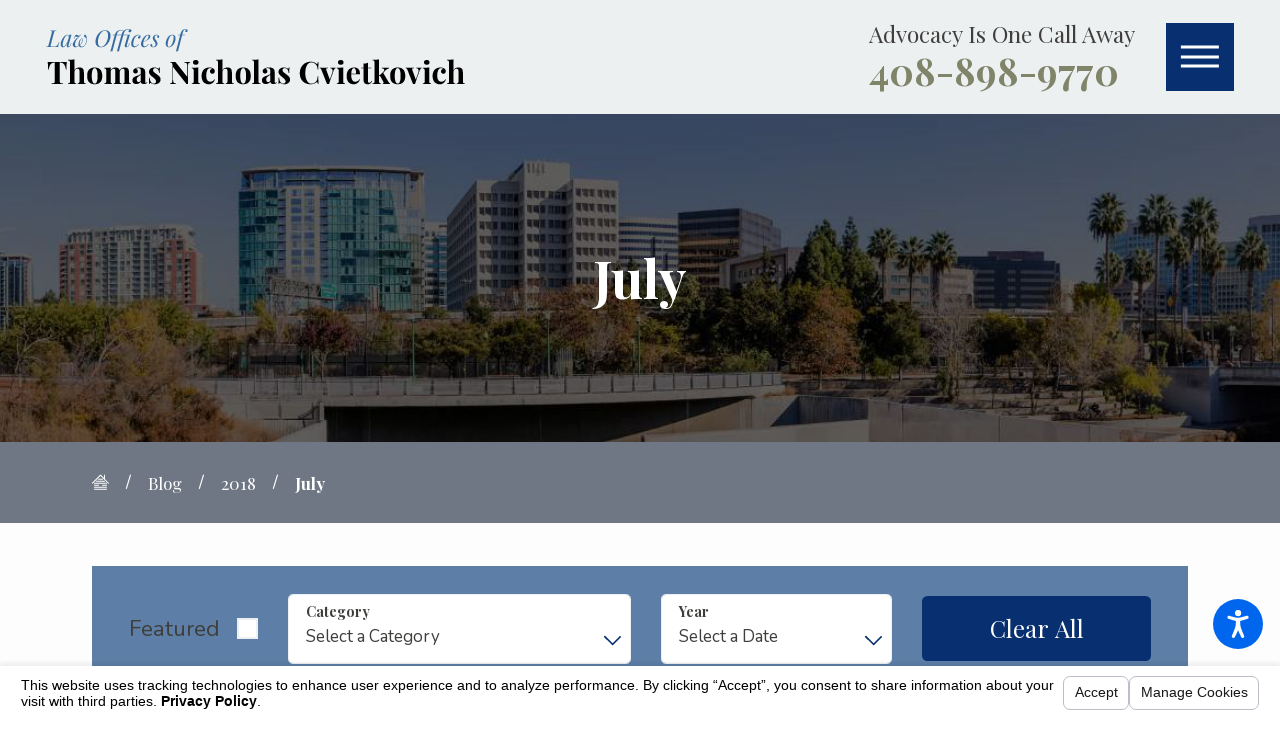

--- FILE ---
content_type: text/html; charset=utf-8
request_url: https://www.bayareadefenseattorney.com/blog/2018/july/
body_size: 19919
content:
<!DOCTYPE html>
<html lang="en" data-anim="1" data-prlx="1" data-flr="1" data-i="x37dc20xp4z" data-is="1zor9al9un3" data-gmap="AIzaSyDCyma_XupQe12tZswxs43f5pjYFQ7BNqY" data-sa="IOFimq2BNFiNvCWsugRAclbH2m47qksgevggZbN%2FFjsRBtvtw7vRy60KzwedmKpK%2BfZrjXNR4rw3dIS8WoUYn%2FTdsKMj3M6U295%2FqMQtA%2FW6MgSyv6STyWj9wRQm93lAadUgFPUBdcCYJT%2F6jGM%2Bb2%2F78Xm47QcWQDUThrHfJZgcXclg">
<head>
	<title>Blogs from July 2018 | San Jose Criminal Lawyer</title>
	<link rel="canonical" href="https://www.bayareadefenseattorney.com/blog/2018/july/"/>
	<meta content="text/html; charset=utf-8" http-equiv="Content-Type"/>
	<meta content="initial-scale=1" name="viewport"/>
	<meta http-equiv="X-UA-Compatible" content="IE=edge,chrome=1"/>
	<meta name="description" content="Blog about criminal defense in July 2018.  Contact a San Jose Criminal Lawyer from Law Offices of Thomas Nicholas Cvietkovich today."/>
	<meta property="og:type" content="website"/>
	<meta property="og:site_name" content="Law Offices of Thomas Nicholas Cvietkovich"/>
	<meta property="og:url" content="https://www.bayareadefenseattorney.com/blog/2018/july/"/>
	<meta property="og:image" content="https://www.bayareadefenseattorney.com/assets/Social-Share.jpg"/>
	<meta name="twitter:card" content="summary_large_image"/>
	<meta name="twitter:image" content="https://www.bayareadefenseattorney.com/assets/Social-Share.jpg"/>
	<meta property="article:publisher" content="https://www.facebook.com/CvietkovichLaw/"/>
	<meta name="google-site-verification" content="LjmhlLGBbkNXCytq11PRSuKJ0OHVWdBBfJHCEmh2Cfs"/>
	<style type="text/css">html{font-size:calc(15px + (18 - 15) * ((100vw - 1601px) / (1920 - 1601)));}*,::before,::after{box-sizing:border-box;}ol,ul{list-style:none;padding:0;margin:0;}[class*="mn_"]{width:100%;max-width:100%;margin:0 auto;position:relative;padding-left:calc((20 * 1px) + (140 - 20) * ((100vw - 320px) / (1920 - 320)));padding-right:calc((20 * 1px) + (140 - 20) * ((100vw - 320px) / (1920 - 320)));}.mn_wd{max-width:calc(90.167rem + calc((20 * 1px) + (140 - 20) * ((100vw - 320px) / (1920 - 320))) * 2);}html{border:0px;}body{margin:0px;padding:0px;}img{border:none;max-width:100%;}button{border:0px;}icon svg,svg[data-use]{height:1em;width:1em;fill:currentcolor;}#HeaderZone{z-index:10;position:relative;}.f_rev{flex-direction:row-reverse;}[class*="flx"] .fit{flex:0 0 auto;}[class*="flx"] .ato{flex:1 1 auto;}[class*="flx"] .str{align-self:stretch;}.f_c{justify-content:center;}.f_sb{justify-content:space-between;}.f_m{align-items:center;}.f_clm{flex-direction:column;}.half,.col-50-50 > *{width:50%;}.hdr .mnu-btn.mbl{position:fixed;bottom:1em;right:1em;z-index:3;transition:transform .3s ease 0s;transform:translate(0,0);}.ui-scroll{overflow:auto;}.btn{position:relative;text-align:center;overflow:hidden;display:inline-block;align-items:center;}.pnl-grp .lt-bg,.pnl-grp .dk-bg{background-color:transparent;}.pnl-grp > .bx > section + section{padding-top:0 !important;}.acc-opt.v1 .acc-mnu{display:none;}.acc-opt.v1 .fltr{position:fixed;cursor:pointer;width:50px !important;height:50px !important;font-size:50px;bottom:1rem;right:1rem;opacity:1;z-index:2;transform:translateY(0);transition:opacity .3s ease 0s, transform .3s ease 0s;}.acc-opt.v1 .fltr circle{fill:#0066EE;}.acc-opt.v1 .fltr path{fill:#fff;}.mrg_bt-30{margin-bottom:calc(calc((30 * 1px) + (47 - 30) * ((100vw - 320px) / (1920 - 320))) * .6);}.mrg_lt-90{margin-left:calc(1rem * 1.8);}.pd_tp-60{padding-top:calc(1rem * 1.2);}.pd_bt-60{padding-bottom:calc(1rem * 1.2);}.cnt-stl .txt-hlt:not(:first-child),.cnt-stl .bx-lst:not(:first-child){margin-top:calc(calc((30 * 1px) + (47 - 30) * ((100vw - 320px) / (1920 - 320))) * 1.222);}@media screen and (min-width: 1281px){.hdr .nv{display:flex;visibility:visible;}.hdr .nv .mnu-nv,.hdr .nv .el-tab.lvl-1{display:none;}}@media screen and (max-width: 1600px){html{font-size:calc(15px + (18 - 15) * ((100vw - 1281px) / (1600 - 1281)));}}@media screen and (max-width: 1280px){html{font-size:calc(14px + (17 - 14) * ((100vw - 801px) / (1280 - 801)));}.hdr .mnu-btn.dkp{display:block;}.hdr .nv{display:block;position:fixed;width:100%;left:0;transform:translateX(-100%);}}@media screen and (max-width: 1024px){.hd-1024{display:none !important;}[class*="mn_"]{padding-left:0;padding-right:0;}[class*='flx'][class*="-ato-rsp"],[class*='flx'][class*="-blk-1024"]{display:block;}.ta_c-1024{text-align:center !important;}.rsp_pd{padding:calc((50 * 1px) + (146 - 50) * ((100vw - 320px) / (1920 - 320))) calc((20 * 1px) + (140 - 20) * ((100vw - 320px) / (1920 - 320))) !important;}.lt-bg.rsp_opn-bt + .lt-bg.rsp_opn-tp .rsp_pd.rsp_opn-tp,.lt-bg.rsp_opn-bt + form .lt-bg.rsp_opn-tp .rsp_pd.rsp_opn-tp,.dk-bg.rsp_opn-bt + .dk-bg.rsp_opn-tp .rsp_pd.rsp_opn-tp,.dk-bg.rsp_opn-bt + form .dk-bg.rsp_opn-tp .rsp_pd.rsp_opn-tp{padding-top:0 !important;}}@media screen and (max-width: 800px){html{font-size:calc(16px + (18 - 16) * ((100vw - 501px) / (800 - 501)));}.hdr .mnu-btn.mbl{display:block;}.hdr .mnu-btn.dkp{display:none;}}@media screen and (max-width: 500px){html{font-size:calc(15px + (17 - 15) * ((100vw - 320px) / (500 - 320)));}}@media screen and (max-width: 375px){html{font-size:15.61px;}}@media screen and (max-width: 380px){.rsp_pd-h{padding-left:24px !important;padding-right:24px !important;}}</style>
	<style type="text/css">.hdr .tp-lg{max-width:25%;}.dk-lg,.lt-lg{display:none;}.hdr .mnu-btn{display:none;width:4em;height:4em;position:relative;cursor:pointer;}.hdr .mnu-btn span{position:absolute;width:2.25em;height:3px;top:50%;left:50%;transition:background-color .3s ease 0s;transform:translate(-50%,-50%);}.hdr .mnu-btn span:first-of-type{margin-top:0.556em;}.hdr .mnu-btn span:last-of-type{margin-top:-0.556em;}.hdr .nv ul li a{font-family:'Nunito', sans-serif;font-size:1rem;line-height:1;font-weight:500;text-transform:none;outline:none;}.hdr .mnu-btn.mbl{position:fixed;top:1em;right:1em;z-index:3;transition:transform .3s ease 0s;transform:translate(0,0);}.btn.v1,.btn.v2,.btn.v3{padding:0.883em 1.932em 0.883em 1.932em;border-radius:0.222em;}[class*="flr_bx"]{position:relative;}.bdr-o-tr,picture.bdr-o-tr img{border-top-right-radius:0px !important;border-top-left-radius:0px !important;border-bottom-right-radius:0px !important;}.ind_pd.ind_acc{padding-left:1.889rem;position:relative;}.ind_pd.ind_acc::before{content:'';position:absolute;width:5px;height:100%;top:0;left:0;background-color:#ECE9E3;}.third{width:33.333%;}[data-role="scroller"] [data-role="item"]{flex:0 0 auto !important;transition:opacity .3s ease 0s;}body [data-role="scroller"] [data-role="list"]{flex-wrap:nowrap;position:relative;transition:transform .3s ease 0s, margin .3s ease 0s;}[data-role="scroller"] [data-role="container"]{position:relative;overflow:hidden;}[class*='flx'][class*='-grd'] > li.third{max-width:calc(33.333% - 2.22rem);}[class*='flx'][class*='-grd'] > li.full{max-width:calc(100% - 2.22rem);}[class*='flx']{align-items:stretch;align-content:space-around;display:flex;}[class*='flx'][class*='-grd'] > li{margin:calc((2.22rem - 0.111rem) * .5);flex:1 1 auto;}html:not(.cms-content) .el-tab-box .el-tab-panel:not(.active),html:not(.cms-content) .el-tab-box .el-panel:not(.active){display:none;visibility:hidden;}[class*='flx'][class*='-grd']{flex-wrap:wrap;position:relative;width:calc(100% + 2.22rem);left:calc(2.22rem * -.5);margin-top:calc( 2.22rem * -.5);margin-bottom:calc( 2.22rem * -.5);}.full,.col-100-100 > *{width:100%;}.ctc.lt-bg header > *,.ctc.lt-bg div > h4{text-align:center;}@media screen and (min-width: 501px){.hdr.v1 .phn-bx{margin-top:0;}}@media screen and (min-width: 1025px){[class*="flr_bx"] [class*="flr_img"]{position:absolute;pointer-events:none;max-width:100%;max-height:100%;}[class*="flr_bx"] .flr_img-v{width:655px;height:937px;}[class*="flr_bx-b"]{padding-bottom:120px;}.flr_bx-tl,.flr_bx-bl{padding-left:120px;}[class*="flr_bx-b"] [class*="flr_img"]{bottom:0;}.flr_bx-tl [class*="flr_img"],.flr_bx-bl [class*="flr_img"]{left:0;}.anm_fl,.anm_hlf-l,.anm_hlf-r,.anm_seq-itm > *{opacity:0;}.anm_fl,.anm_seq-itm > *{transform:translateY(2rem);}.anm_hlf-l{transform:translateX(-2rem);}.anm_hlf-r{transform:translateX(2rem);}}@media screen and (min-width: 1281px){.hdr.v1 .nv ul > li:not(:first-child) > a > span{padding-left:0.889rem;}.hdr.v1 .nv ul > li:not(:last-child) > a > span{padding-right:0.889rem;}.hdr .nv{padding-top:0;padding-bottom:0;}}@media screen and (min-width: 1349px) and (max-width: 1350px){.hdr .tp-lg{width:313.19px;height:41.84px;}}@media screen and (min-width: 1441px){.hdr.v1 .bx{padding-left:calc(calc((20 * 1px) + (140 - 20) * ((100vw - 320px) / (1920 - 320))) * 0.39);padding-right:calc(calc((20 * 1px) + (140 - 20) * ((100vw - 320px) / (1920 - 320))) * 0.55);}.hdr.v1 .hdr-cta a{padding-left:0.5rem;padding-right:0.5rem;width:calc((20 * 1px) + (140 - 20) * ((100vw - 320px) / (1920 - 320)));}.hdr.v1 .hdr-cta .ico-bx + strong{margin-top:0.722rem;}.hdr.v1 .hdr-cta .ico{font-size:3.222rem;}}@media screen and (max-width: 1440px) and (min-width: 1025px){.hdr.v1 .bar{padding-left:calc(calc((20 * 1px) + (140 - 20) * ((100vw - 320px) / (1920 - 320))) * 0.5);padding-right:calc(calc((20 * 1px) + (140 - 20) * ((100vw - 320px) / (1920 - 320))) * 0.5);}}@media screen and (max-width: 1440px){.hd-1440{display:none !important;}}@media screen and (max-width: 1280px){.hd-1280{display:none !important;}.hdr.v1 .bar{align-items:center;}.hdr .tp-lg{max-width:50%;}[data-role="scroller"] [class*='-grd'][data-role="list"].sl_ato-rsp [data-role="item"].third{max-width:calc(50% - 2.22rem);}[data-role="scroller"] [data-role="list"].sl_ato-rsp [data-role="item"].third{width:50%;}}@media screen and (max-width: 800px){.hdr .tg-ln{display:none;}.hdr.v1 .phn-bx{margin-left:0;text-align:left !important;}.hdr.v1 .bar .bx{display:flex;flex-direction:column;align-items:flex-start;}.hdr .tp-lg{max-width:75%;}.header-hide:not(.mnu-opn) .hdr .mnu-btn.mbl,.mnu-opn .hdr .mnu-btn.mbl{transform:translateX(0);}}@media screen and (max-width: 500px){.hdr .tp-lg{margin-left:auto;margin-right:auto;}[data-role="scroller"] [data-role="list"].sl_itm-100-500 [data-role="item"]{width:100% !important;}[data-role="scroller"] [class*='-grd'][data-role="list"].sl_itm-100-500 [data-role="item"]{max-width:calc(100% - 2.22rem) !important;margin:calc((2.22rem - 0.111rem) * .5) !important;}[class*='flx'][class*="-blk-500"] > div:not([class*="-grd"]):not([class*="rsp_img"]){width:100% !important;margin-left:0 !important;margin-right:0 !important;}}@media screen and (min-width: 359px) and (max-width: 360px){.hdr .tp-lg{width:235.5px !important;height:31.47px !important;}.hdr .mnu-btn.mbl{width:61.77px !important;height:61.77px !important;}.hdr{height:113.63px !important;}}</style>
	<style type="text/css">body{font-family:'Nunito', sans-serif;line-height:2;}.fnt_pl{font-size:1.333rem;line-height:1.667;font-weight:400;}[class*="fnt_t-"]{font-family:'Poppins', sans-serif;display:block;font-style:normal;}h1 > em,h1 > if > em,.fnt_t-k,section header > if > :first-child:not(a) > if > em,section header > :first-child:not(a) > em{font-family:'Playfair Display', serif;font-size:2.5rem;letter-spacing:0em;line-height:1.346;font-weight:700;text-transform:none;font-style:italic;}h1:not(.fnt_t-co):not(.fnt_t-2),.fnt_t-1,section header:not(.alt) > :first-child:not(a):not(.fnt_t-co):not(.fnt_t-2){font-family:'Playfair Display', 'Georgia', serif;font-size:3.5rem;letter-spacing:0em;line-height:1.127;font-weight:400;text-transform:none;word-break:break-word;}.fnt_t-3{font-size:2.222rem;letter-spacing:0em;line-height:1.2;font-weight:600;}.fnt_t-4,.cnt-stl h4{font-family:'Playfair Display', serif;font-size:1.778rem;letter-spacing:0em;line-height:1.063;font-weight:400;text-transform:none;}.fnt_t-5,.cnt-stl h5{font-family:'Playfair Display', serif;font-size:1.333rem;letter-spacing:0em;line-height:1.250;font-weight:400;text-transform:none;word-break:break-word;}.fnt_t-6,.cnt-stl h6{font-family:'Roboto', sans-serif;font-size:0.889rem;letter-spacing:0.031em;line-height:1.250;}.fnt_t-7{font-family:'Nunito', sans-serif;font-size:0.889rem;letter-spacing:0.031em;line-height:1.250;font-weight:400;text-transform:uppercase;word-break:break-word;}.fnt_t-co,section header.alt > :first-child:not(a):not(.fnt_t-2){font-family:'Playfair Display', serif;font-size:3.889rem;letter-spacing:0em;line-height:1.171;font-weight:700;text-transform:none;word-break:break-word;}.fnt_phn{font-family:'Playfair Display', serif;font-size:2.222rem;letter-spacing:0em;line-height:1.2;font-weight:700;text-decoration:none;}.btn.v1:not(.sm),.btn.v2,.btn.v3,.btn.v4{font-family:'Playfair Display', serif;font-size:1.667rem;letter-spacing:0em;line-height:1.233;font-weight:400;text-transform:capitalize;}.cnt-s,.cnt-stl{font-size:1.111rem;}.cnt-stl .txt-hlt.v2{font-family:'Playfair Display', serif;font-size:1.556rem;letter-spacing:0.035em;line-height:1.786;font-weight:300;text-transform:none;font-style:italic;border-width:1px;}.fnt_qte{font-family:'Playfair Display', serif;font-size:2.111rem;letter-spacing:0em;line-height:1.579;font-weight:400;text-transform:none;font-style:italic;}@media screen and (max-width: 1600px){h1 > em,.fnt_t-k{font-size:calc(2.889rem * 0.8);}h1:not(.fnt_t-co):not(.fnt_t-2),.fnt_t-1,section header:not(.alt) > :first-child:not(a):not(.fnt_t-co):not(.fnt_t-2){font-size:calc(3.5rem * 0.8);}.btn.v1:not(.sm){font-size:calc(1.667rem * 0.9);}.cnt-stl .txt-hlt.v2{font-size:calc(1.556rem * 0.95);}h1 > em,h1 > if > em,.fnt_t-k,section header > if > :first-child:not(a) > if > em,section header > :first-child:not(a) > em{font-size:calc(2.5rem * 0.8);}}@media screen and (max-width: 1280px){h1 > em,.fnt_t-k{font-size:calc(2.889rem * 0.7);}h1:not(.fnt_t-co):not(.fnt_t-2),.fnt_t-1,section header:not(.alt) > :first-child:not(a):not(.fnt_t-co):not(.fnt_t-2){font-size:calc(3.5rem * 0.7);}.btn.v1:not(.sm){font-size:calc(1.667rem * 0.85);}.cnt-stl .txt-hlt.v2{font-size:calc(1.556rem * 0.9);}h1 > em,h1 > if > em,.fnt_t-k,section header > if > :first-child:not(a) > if > em,section header > :first-child:not(a) > em{font-size:calc(2.5rem * 0.7);}}@media screen and (max-width: 800px){h1 > em,.fnt_t-k{font-size:calc(2.889rem * 0.6);}h1:not(.fnt_t-co):not(.fnt_t-2),.fnt_t-1,section header:not(.alt) > :first-child:not(a):not(.fnt_t-co):not(.fnt_t-2){font-size:calc(3.5rem * 0.6);}.fnt_t-3{font-size:calc(2.222rem * 0.9);}.fnt_phn{font-size:calc(2.222rem * 0.9);}.btn.v1:not(.sm){font-size:calc(1.667rem * 0.8);}.cnt-stl .txt-hlt.v2{font-size:calc(1.556rem * 0.85);}h1 > em,h1 > if > em,.fnt_t-k,section header > if > :first-child:not(a) > if > em,section header > :first-child:not(a) > em{font-size:calc(2.5rem * 0.6);}}@media screen and (max-width: 500px){h1 > em,.fnt_t-k{font-size:calc(2.889rem * 0.55);}h1:not(.fnt_t-co):not(.fnt_t-2),.fnt_t-1,section header:not(.alt) > :first-child:not(a):not(.fnt_t-co):not(.fnt_t-2){font-size:calc(3.5rem * 0.55);}.fnt_t-3{font-size:calc(2.222rem * 0.8);}.fnt_phn{font-size:calc(2.222rem * 0.8);}.fnt_pl{font-size:calc(1.333rem * 0.9);}.btn.v1:not(.sm){font-size:calc(1.667rem * 0.8);}.cnt-stl .txt-hlt.v2{font-size:calc(1.556rem * 0.8);}h1 > em,h1 > if > em,.fnt_t-k,section header > if > :first-child:not(a) > if > em,section header > :first-child:not(a) > em{font-size:calc(2.5rem * 0.55);}.fnt_qte{font-size:calc(2.111rem * 0.8);}}@media screen and (max-width: 380px){h1 > em,.fnt_t-k{font-size:calc(2.889rem * 0.5);}.btn.v1:not(.sm){font-size:calc(1.667rem * 0.7);}h1:not(.fnt_t-co):not(.fnt_t-2),.fnt_t-1,section header:not(.alt) > :first-child:not(a):not(.fnt_t-co):not(.fnt_t-2){font-size:calc(3.5rem * 0.5);}h1 > em,h1 > if > em,.fnt_t-k,section header > if > :first-child:not(a) > if > em,section header > :first-child:not(a) > em{font-size:calc(2.5rem * 0.5);}.fnt_t-co,section header.alt > :first-child:not(a):not(.fnt_t-2){font-size:calc(3.889rem * 0.65);}}</style>
	<style type="text/css">.lt-bg{background-color:#FDFDFD;color:#3F3E3C;}html:not(.high-contrast) .lt-bg .bg-con .bg-bx.ulk-bg:nth-child(4n+2)::before{background-color:#3F3E3C;}html:not(.high-contrast) .lt-bg .bg-con .bg-bx.ulk-bg:nth-child(4n+3)::before{background-color:#903A23;}.lt-bg .clr-pry{color:#808469;}.lt-bg a{color:#903A23;}.lt-bg a.clr-swp{color:#3F3E3C;}.lt-bg a[href^="tel"]{color:#808469 !important;}.lt-bg .btn-clr,.dk-bg .bg-bx.ulk-bg .btn-clr{background-color:#083070;color:#fff;}.lt-bg .bg-bx.ulk-bg a{color:#CFBF94;}.lt-bg .bg-bx.ulk-bg a.clr-swp{color:#fff;}.lt-bg [class*="bdr_"]{border-color:var(--bdr-clr-dk);}.lt-bg .fnt_tc-k{color:var(--lt-fnt-tc-k);}.lt-bg .fnt_tc-1{color:var(--lt-fnt-tc-1);}.lt-bg .fnt_tc-3{color:var(--lt-fnt-tc-3);}body .lt-bg .btn.v1,body .dk-bg .btn.v1{color:#fff;background-color:#083070;}.lt-bg.hdr.v1{background-color:#ECF0F1;}.lt-bg.hdr .mnu-btn span,.dk-bg.hdr .mnu-btn span{background-color:#fff;}.lt-bg.hdr .mnu-btn.mbl{border:solid 3px #FDFDFD;}.lt-bg .ind_pd.ind_acc::before{background-color:#ECF0F1;}.hdr .mnu-btn.mbl{background-color:#903A23;}.lt-bg h1:not(.fnt_tc-co):not(.fnt_tc-2),.lt-bg .fnt_tc-1,.dk-bg .bg-bx.ulk-bg h1:not(.fnt_tc-co):not(.fnt_tc-2),.dk-bg .bg-bx.ulk-bg .fnt_tc-1,section.lt-bg header > *:first-child:not(a):not(.fnt_tc-co):not(.fnt_tc-2),section.dk-bg .bg-bx.ulk-bg header > *:first-child:not(a):not(.fnt_tc-co):not(.fnt_tc-2){color:#3F3E3C;}.lt-bg .clr-sec,.dk-bg .bg-bx.ulk-bg .clr-sec{color:#7892AE;}@media screen and (min-width: 1281px){.lt-bg.hdr.v1 nav span{border-color:#083070;}}@media screen and (max-width: 800px){.hdr .mnu-btn.mbl{background-color:#083070;}}</style>
	<style type="text/css">@media screen and (min-width: 1601px){.two-clm-lyt.wd .cnt-zn{width:66.4%;}.two-clm-lyt.wd .sd-zn{width:25.6%;}.two-clm-lyt.tn .cnt-zn{width:63.2%;}.two-clm-lyt.tn .sd-zn{width:30.8%;}}@media screen and (max-width: 1600px) and (min-width: 1025px){.two-clm-lyt .cnt-zn{width:60%;}.two-clm-lyt .sd-zn{width:34%;}.ctc-zn:not(.exm) fieldset [class*='flx'][class*='-grd'] > li.half{width:100%;max-width:100%;}}@media screen and (max-width: 1024px){[class*='flx'][class*="-ato-rsp"],[class*='flx'][class*="-blk-1024"]{display:block;}[class*='flx'][class*="-ato-rsp"] > ul,[class*='flx'][class*="-ato-rsp"] > li,[class*='flx'][class*="-ato-rsp"] > header,[class*='flx'][class*="-ato-rsp"] > div,[class*='flx'][class*="-ato-rsp"] > picture:not([class*="rsp_img"]),[class*='flx'][class*="-blk-1024"] > ul:not([class*="-grd"]):not([class*="rsp_img"]),[class*='flx'][class*="-blk-1024"] > li:not([class*="-grd"]):not([class*="rsp_img"]),[class*='flx'][class*="-blk-1024"] > header:not([class*="-grd"]):not([class*="rsp_img"]),[class*='flx'][class*="-blk-1024"] > div:not([class*="-grd"]):not([class*="rsp_img"]),[class*='flx'][class*="-blk-1024"] > picture:not([class*="-grd"]):not([class*="rsp_img"]){width:100% !important;margin-left:0 !important;margin-right:0 !important;max-width:100% !important;}.f_sb[class*="-ato-rsp"] > ul,.f_sb[class*="-ato-rsp"] > header,.f_sb[class*="-ato-rsp"] > div,.f_sb[class*="-ato-rsp"] > picture,.f_sb[class*='flx'][class*="-ato-rsp"] > ul,.f_sb[class*='flx'][class*="-ato-rsp"] > header,.f_sb[class*='flx'][class*="-ato-rsp"] > div,.f_sb[class*='flx'][class*="-ato-rsp"] > picture,.f_is-olp[class*='flx'][class*="-ato-rsp"] > ul,.f_is-olp[class*='flx'][class*="-ato-rsp"] > header,.f_is-olp[class*='flx'][class*="-ato-rsp"] > div,.f_is-olp[class*='flx'][class*="-ato-rsp"] > picture{width:100% !important;}}</style>
	<script type="text/javascript">
(function(n){var t=n.Process||{},i=function(n){var t=+n;return isNaN(t)?n:t},u=function(n){return decodeURIComponent(n.replace(/\+/g,"%20"))},h=/\{(.+?)\}/g,c=window.location.hash&&window.location.hash[1]==="~"&&!/\bSPPC=./i.test(document.cookie||""),s=[],e=null,r=null,o=null,f=null;t.Page=function(n){for(var i=n.length;i--;)c?s.push(n[i]):t.Element(document.getElementById(n[i]))};t.Delayed=function(){var n,i;for(r=null;n=s.shift();)t.Element(document.getElementById(n));try{i=new CustomEvent("process.delayed",{bubbles:!0,cancelable:!0});document.documentElement.dispatchEvent(i)}catch(u){}};t.Element=function(n){if(n)switch(n.getAttribute("data-process")){case"if":t.If(n);break;case"replace":t.Replace(n);break;default:t.Fix(n)}};t.Replace=function(n){var i,f=n.parentNode,r=document.createTextNode(t.Get(n.getAttribute("data-replace"))),u=n.firstElementChild;u&&u.getAttribute&&(i=u.getAttribute("href"))&&i.substring(0,4)==="tel:"&&(i=document.createElement("a"),i.setAttribute("href","tel:"+r.data),i.appendChild(document.createTextNode(r.data)),r=i);f.insertBefore(r,n);f.removeChild(n)};t.Fix=function(n){var r,u,i,f=n.attributes.length,e=n.childNodes.length;if(n.nodeName==="SCRIPT"){n.parentNode.removeChild(n);return}while(f--)r=n.attributes[f],r.name.substring(0,13)=="data-replace-"&&(u=r.name.substring(13),n.setAttribute(u,t.Get(r.value)),n.removeAttribute(r.name));while(e--)i=n.childNodes[e],i.nodeType===3&&i.data&&i.data.indexOf("{")>=0&&(i.data=t.Get(i.data))};t.If=function(n){for(var i,u,f,e,o=n.parentNode,s=n.attributes.length,r=undefined;s--;){i=n.attributes[s];switch(i.name){case"field":r=t.Check(n,t.Get(i.value));break;case"nofield":r=!t.Check(n,t.Get(i.value))}if(r!==undefined)break}if(r)for(u=n.childNodes,f=0,e=u.length;f<e;f++)o.insertBefore(u[0],n);o.removeChild(n)};t.Check=function(n,r){for(var u,f,e=n.attributes.length;e--;){u=n.attributes[e];switch(u.name){case"equals":return r==t.Get(u.value);case"gt":case"greaterthan":case"morethan":return i(r)>i(t.Get(u.value));case"gte":return i(r)>=i(t.Get(u.value));case"lt":case"lessthan":case"lesserthan":return i(r)<i(t.Get(u.value));case"lte":return i(r)<=i(t.Get(u.value));case"ne":case"notequals":return r!=t.Get(u.value);case"contains":return f=t.Get(u.value),r.indexOf(f>=0);case"notcontains":return f=t.Get(u.value),!r.indexOf(f>=0);case"in":return f=t.Get(u.value),t.InArray(r,(""+f).split(","));case"notin":return f=t.Get(u.value),!t.InArray(r,(""+f).split(","));case"between":return f=t.Get(u.value).Split(","),f.length==2&&i(r)>=i(f[0])&&i(r)<=i(f[1])?!0:!1}}return!!r};t.InArray=function(n,t){for(var i=t.length;i--;)if(t[i]==n)return!0;return!1};t.Get=function(n){return n.replace(h,function(n,i){var r=i.split("/"),f=r.shift();return t.Data(f.split(":"),0,r[0])||u(r.shift()||"")})};t.Data=function(n,i,r){var u;switch(n[i].toLowerCase()){case"f":return t.Format(n[i+1],n,i+2,r);case"if":return t.Data(n,i+1)?n.pop():"";case"ifno":case"ifnot":return t.Data(n,i+1)?"":n.pop();case"q":case"querystring":return t.Query(n[i+1])||"";case"session":case"cookie":return t.Cookie(n[i+1])||"";case"number":return t.Number(n[i+1],r)||"";case"request":return u=t.Cookie("RWQ")||window.location.search,u&&u[0]==="?"&&n[i+1]&&n[i+1][0]!="?"&&(u=u.substr(1)),u;case"u":return t.UserData(n[i+1])||"";default:return""}};t.Format=function(n,i,r,u){var h,f,s,e,o;if(!n||r>i.length-1)return"";if(h=null,f=null,n=n.toLowerCase(),e=0,n=="binary")e=2;else if(r+1<i.length)switch(n){case"p":case"phone":case"p2":case"phone2":case"p3":case"phone3":i[r].indexOf("0")>=0&&(f=i[r],e=1);break;default:s=parseInt(i[r]);isNaN(s)||(h=s,e=1)}o=t.Data(i,r+e,u);switch(n){case"p":case"phone":return t.Phone(""+o,f);case"p2":case"phone2":return t.Phone(""+o,f||"000.000.0000");case"p3":case"phone3":return t.Phone(""+o,f||"000-000-0000");case"tel":return t.Phone(""+o,f||"0000000000")}};t.Phone=function(n,t){var u,i,f,r;if(!n)return"";if(u=n.replace(/\D+/g,""),u.length<10)return n;for(i=(t||"(000) 000-0000").split(""),f=0,r=0;r<i.length;r++)i[r]=="0"&&(f<u.length?i[r]=u[f++]:(i.splice(r,1),r--));return f==10&&u.length>10&&i.push(" x"+u.substring(10)),i.join("")};t.Query=function(n){var r,f,o,i,s;if(!e)for(e={},r=t.Cookie("RWQ")||window.location.search,f=r?r.substring(1).split("&"):[],o=f.length;o--;)i=f[o].split("="),s=u(i.shift()).toLowerCase(),e[s]=i.length?u(i.join("=")):null;return e[n.toLowerCase()]};t.Cookie=function(n){var f,i,o,e,t;if(!r)for(r={},f=document.cookie?document.cookie.split("; "):[],i=f.length;i--;){o=f[i].split("=");e=u(o.shift()).toLowerCase();t=o.join("=");switch(t[0]){case"#":r[e]=+t.substring(1);break;case":":r[e]=new Date(+t.substring(1));break;case"!":r[e]=t==="!!";break;case"'":r[e]=u(t.substring(1));break;default:r[e]=u(t)}}for(f=n.split("|"),i=0;i<f.length;i++)if(t=r[f[i].toLowerCase()],t)return t;return""};t.UserData=function(n){switch(n){case"DisplayName":return t.Cookie("U_DisplayName")||"";case"TimeOfDay":var r=new Date,i=r.getHours();return i>=17||i<5?"Evening":i<12?"Morning":"Afternoon"}};t.Number=function(n,i){var s,u,r,e;if(!i)return i;if(!o)for(o={},s=(t.Cookie("PHMAP")||"").split(","),e=0;e<s.length;e++)u=(s[e]||"").split("="),u.length===2&&(o[u[0]]=u[1]);return r=o[i],r&&r!=="0"||(r=i),f||(f={}),f[r]=1,r};t.Phones=function(){var n,t;if(f){n=[];for(t in f)f.hasOwnProperty(t)&&n.push(t);return n.join("|")}return null};n.Process=t;document.documentElement&&(document.documentElement.clientWidth<=1280||(t.Cookie("pref")&1)==1)&&(document.documentElement.className+=" minimize")})(this);
(function(){function o(){var r,n,u;for(v(),f=!0,n=0;n<t.length;n++)r=t[n],s(r[0],r[1]);for(t.length=0,n=0;n<i.length;n++)u=i[n],l(u);i.length=0;window.removeEventListener("DOMContentLoaded",o)}function v(){for(var t,i,f,e,h=document.querySelectorAll("script[src],script[data-require]"),o=0;o<h.length;o++){var c=h[o],s=c.getAttribute("src"),n=c.getAttribute("data-require");if(s||n)for(t=n&&n[0]==="["?u(a(n)):[],s&&t.push(s),i=0;i<t.length;i++)f=t[i],e=/(.+?)\.\d{13}(\.\w{2,12})$/.exec(f),e&&(f=e[1]+e[2]),r[f]=1}}function s(i,u){var h,c,s,o;if(!f){t.push([i,u]);return}for(h=[],c=!1,o=0;o<i.length;o++){if(s=i[o],!s||e[s])continue;else r[s]||(h.push(s),r[s]=1);c=!0}for(typeof u=="function"&&(c?n.push([i,u]):u(window.jQuery)),o=0;o<h.length;o++)y(h[o])}function y(n){if(n.indexOf("http://")===0)throw new Error("Cannot load scripts over unsecure channel: "+n);else n.indexOf("/common/")===0||n.indexOf("/cms/")===0?w(n):p(n)}function p(n){var t=document.createElement("script");t.setAttribute("async","async");t.setAttribute("src",n);n.indexOf("callback=registerGmap")===-1?t.addEventListener("load",function(){h(n)}):window.registerGmap=function(){h(n)};t.addEventListener("error",function(){throw new Error("Unable to load script: '"+n+"'");});document.head.appendChild(t)}function w(n,t){var i=document.createElement("script");if(i.setAttribute("data-require",'["'+n+'"]'),n.indexOf("/common/usc/js/")===0||n==="/common/usc/p/video.js")if(typeof Promise=="undefined")throw new Error("This browser doesn't support ES6 modules.  Cannot load: '"+n+"'");else i.setAttribute("type","module");typeof t=="string"?i.text=t:i.src=n;document.head.appendChild(i)}function b(){var n=document.documentElement.getAttribute("data-gmap");return n?"&key="+n:""}function u(n){var i,r,u,f,t;for(Array.isArray(n)||(n=[n]),i={},r=0;r<n.length;r++)if(n[r])for(u=c[n[r]]||n[r],Array.isArray(u)||(u=[u]),f=0;f<u.length;f++)t=u[f],t.indexOf("://")!==-1||t[0]==="/"?i[t]=1:t.indexOf("admin/")===0?i["/common/"+t+".js"]=1:t.indexOf("usc/")===0?i["/common/"+t+".js"]=1:t.indexOf("cms/")===0?i["/"+t+".js"]=1:i["/common/js/"+t+".js"]=1;return Object.keys(i)}function h(n){for(var t,o=u(n),r=0;r<o.length;r++)t=o[r],e[t]=1,f?l(t):i.push(t)}function l(t){for(var u,h,r,f=[],i=0;i<n.length;i++)r=n[i],r[0].indexOf(t)!==-1&&f.push(r);for(i=0;i<f.length;i++){var r=f[i],o=r[0],s=[];for(u=0;u<o.length;u++)e[o[u]]||s.push(o[u]);if((r[0]=s,!s.length)&&(h=r[1],h))try{h(window.jQuery)}catch(c){console.warn(c.stack)}}for(i=n.length-1;i>=0;i--)r=n[i],r[0].length||n.splice(i,1)}var a=function(n,t){return(window.JSON2||JSON).parse(n,t)},f=!1,t=[],i=[],r={},e={},n=[],c;document.readyState==="complete"||document.readyState==="loaded"||document.readyState==="interactive"?o():window.addEventListener("DOMContentLoaded",o);c={jquery:["j/jquery.3.x","j/jquery.ui"],"j/jquery":"j/jquery.3.x",poly:"usc/p/poly",cookie:"j/jquery.cookie",jwplayer:"/common/js/v/jwplayer.js",map:"m/gmap",googlemap:"https://maps.googleapis.com/maps/api/js?v=3&libraries=places&callback=registerGmap"+b()};window.requireLoading=function(n){var t=u(n);return t&&r[t[0]]};window.require=window.require2=window.rrequire=function(n,t){var i=u(n),f,r;for(typeof t!="function"&&typeof arguments[2]=="function"&&(t=arguments[2]),f=!1,r=0;r<i.length;r++)i[r].indexOf("jquery")!==-1&&(f=!0);f?(console.warn("Requiring jQuery should be avoided for performance reasons."),s(i,t)):s(i,t)};window.register=h})();
</script>
	<script>(function(){
var cook = /(?:^|\b)COOK=(.+?)(?:$|;)/.exec( document.cookie )?.[1];
var analytics;
var marketing;
if(cook==='YES'){analytics=true;marketing=true;}
else if(cook==='NO!'){analytics=false;marketing=false;}
else if(cook==='ANALYTICS'){analytics=true;marketing=false;}
else if(cook==='MARKETING'){analytics=false;marketing=true;}
else{analytics=undefined;marketing=undefined;}
window.$consentState={analytics,marketing};
})();</script>
<script type="module" src="/common/usc/p/manage-cookies.js"></script>
</head>
<body data-config="0uaxr1n6.ouy\wc3ie4rn.t2t\1kn4wh_1.cn7" data-id="17495777" data-s="35" data-i="366409" data-p="131" data-fk="346018">
	<header id="HeaderZone"><nav class="acc-opt v1 dk-bg transparent-bg" id="AccessibilityOptionsV1" universal="true" data-showhide="true" data-action="panel" data-html-class="true" data-class-name="opt-opn">
	
	
	<svg viewBox="0 0 36 36" class="fltr" style="width: 50px;height: 50px;" title="Open the accessibility options menu" tabindex="0" data-action="open" data-role="btn" data-type="open"><use data-href="/cms/svg/site/e907vpk2mf4.36.2512241139457.svg#accessibility"></use></svg>
	<ul class="acc-mnu pd_tp-70 bdr_r" data-accessibility-menu="true" data-role="panel">
		<li>
			<button class="full flx f_m btn-clr-hvr bdr_b pd_tp pd_bt pd_h-10 rsp_pd-h" title="Close the accessibility options menu" data-role="btn" data-type="close">
				<svg viewBox="0 0 36 36" class="acc-i mrg_rt"><use data-href="/cms/svg/site/e907vpk2mf4.36.2512241139457.svg#accessibility_hide"></use></svg> 
				Close
			</button>
		</li>
		<li>
			<button class="full flx f_m btn-clr-hvr bdr_b pd_tp pd_bt pd_h-10 rsp_pd-h" data-action="content">
				<svg viewBox="0 0 36 36" class="acc-i mrg_rt"><use data-href="/cms/svg/site/e907vpk2mf4.36.2512241139457.svg#accessibility_skip_to_co"></use></svg> 
				Skip to Content
			</button>
		</li>
		<li>
			<button class="full flx f_m btn-clr-hvr bdr_b pd_tp pd_bt pd_h-10 rsp_pd-h" data-action="highContrast">
				<svg viewBox="0 0 36 36" class="acc-i mrg_rt"><use data-href="/cms/svg/site/e907vpk2mf4.36.2512241139457.svg#accessibility_high_contr"></use></svg>
				High Contrast
			</button>
		</li>
		<li>
			<button class="full flx f_m btn-clr-hvr bdr_b pd_tp pd_bt pd_h-10 rsp_pd-h" data-action="largeText">
				<svg viewBox="0 0 36 36" class="acc-i mrg_rt"><use data-href="/cms/svg/site/e907vpk2mf4.36.2512241139457.svg#accessibility_text_size"></use></svg> 
				Increase Text Size
			</button>
		</li>
		<li>
			<button class="full flx f_m btn-clr-hvr bdr_b pd_tp pd_bt pd_h-10 rsp_pd-h" data-action="clear">
				<svg viewBox="0 0 36 36" class="acc-i mrg_rt"><use data-href="/cms/svg/site/e907vpk2mf4.36.2512241139457.svg#accessibility_clear_all"></use></svg> 
				Clear All
			</button>
		</li>
	</ul>
</nav><div class="hdr v1 lt-bg" id="HeaderV1" universal_="true" data-showhide="true" data-header="true" data-class-name="mnu-opn" data-html-class="true">
	
	
	<style>
		.fly-nv {
			display: none;
		}
	</style>
	<a name="SiteTop"></a>
	<div class="bar flx-blk-500 f_sb rsp_pd-h">
		<div class="bx ato flx-blk-500 f_m f_sb pd_tp-60 pd_bt-60">
			<a class="tp-lg blk fit mrg_rt-90" href="/">
				<img class="dk-lg" alt="Law Offices of Thomas Nicholas Cvietkovich" title="Law Offices of Thomas Nicholas Cvietkovich" src="/images/brand/logo-dark.2202231216523.png">
				<img class="lt-lg" alt="Law Offices of Thomas Nicholas Cvietkovich" title="Law Offices of Thomas Nicholas Cvietkovich" src="/images/brand/logo-light.2202231216523.png">
			</a>
			<nav class="nv flx f_m pd_v-30 el-tab-box" id="HeaderV1TopNav" data-role="panel" data-closing="true">
				<ul class="mnu-nv flx f_m f_sb pd_bt-30 bdr_b pd_h-10">
					<li>
						<a class="blk" href="/site-search/" title="Search Our Site" aria-label="Search Our Site">
							<svg viewBox="0 0 24 24" class="blk" title="Search Icon"><use data-href="/cms/svg/site/e907vpk2mf4.24.2512241158260.svg#search"></use></svg>
						</a>
					</li>
					<li>
						<button class="blk clr-lnk" title="Close the Menu" aria-label="Close the Menu" data-role="btn">
							<svg viewBox="0 0 24 24" class="blk" title="Close the Menu"><use data-href="/cms/svg/site/e907vpk2mf4.24.2512241158260.svg#close"></use></svg>
						</button>
					</li>
				</ul>
				<ul class="flx str" role="menubar" aria-label="Top Navigation">
					<li class=" flx  ato rlt" role="menuitem">
						<a class="flx f_m f_c f_clm ato ta_c clr-swp str pd_tp pd_bt " href="/" target="">
							<span class="blk ">Home</span>
						</a>
						
					</li><li class=" flx f_m f_wrp ato rlt" role="menuitem">
						<a class="flx f_m f_c f_clm ato ta_c clr-swp str pd_tp pd_bt four-fifths" href="/about-the-firm/" target="">
							<span class="blk bdr_l">About the Firm</span>
						</a>
						
							<span class="el-tab lvl-1 rlt icn fit blk pd_tp-10 pd_bt-10 ta_r pd_h-10 fifth clr-lnk" aria-label="Open child menu of About the Firm">
								<svg viewBox="0 0 24 24" class="blk" role="presentation"><use data-href="/cms/svg/site/e907vpk2mf4.24.2512241158260.svg#arrow_down"></use></svg>
							</span>
							<ul class="fly-nv el-panel sld full ui-scroll bg-bx ulk-bg no-sdw pd_v-10 pd_h-10" role="menu">
								<li class=" " role="menuitem" data-closing="true">
									<a class="clr-swp ato blk pd_bt-30 pd_tp-30 " href="/about-the-firm/thomas-nicholas-cvietkovich/" target="">Thomas Nicholas Cvietkovich</a>
									
								</li><li class=" " role="menuitem" data-closing="true">
									<a class="clr-swp ato blk pd_bt-30 pd_tp-30 " href="/about-the-firm/daniel-lofgren/" target="">Daniel Lofgren</a>
									
								</li><li class=" " role="menuitem" data-closing="true">
									<a class="clr-swp ato blk pd_bt-30 pd_tp-30 " href="/about-the-firm/josselyn-thomas/" target="">Josselyn Thomas</a>
									
								</li>
							</ul>
						
					</li><li class=" flx f_m f_wrp ato rlt" role="menuitem">
						<a class="flx f_m f_c f_clm ato ta_c clr-swp str pd_tp pd_bt four-fifths" href="/criminal-law/" target="">
							<span class="blk bdr_l">Criminal Law</span>
						</a>
						
							<span class="el-tab lvl-1 rlt icn fit blk pd_tp-10 pd_bt-10 ta_r pd_h-10 fifth clr-lnk" aria-label="Open child menu of Criminal Law">
								<svg viewBox="0 0 24 24" class="blk" role="presentation"><use data-href="/cms/svg/site/e907vpk2mf4.24.2512241158260.svg#arrow_down"></use></svg>
							</span>
							<ul class="fly-nv el-panel sld full ui-scroll bg-bx ulk-bg no-sdw pd_v-10 pd_h-10" role="menu">
								<li class=" flx f_m f_wrp el-tab-box" role="menuitem" data-closing="true">
									<a class="clr-swp ato blk pd_bt-30 pd_tp-30 four-fifths" href="/criminal-law/domestic-violence/" target="">Domestic Violence</a>
									
										<span class="el-tab rlt icn fit blk pd_tp-10 pd_bt-10 ta_r fifth" aria-label="Open child menu of Domestic Violence">
											<svg viewBox="0 0 24 24" class="blk" role="presentation"><use data-href="/cms/svg/site/e907vpk2mf4.24.2512241158260.svg#arrow_down"></use></svg>
										</span>
										<ul class="full el-panel pd_h-10" role="menu">
											<li class="" role="menuitem">
												<a class="clr-swp blk pd_tp-20 pd_bt-20" href="/criminal-law/domestic-violence/domestic-violence-faqs/" target="">Domestic Violence FAQs</a>
											</li>
										</ul>
									
								</li><li class=" flx f_m f_wrp el-tab-box" role="menuitem" data-closing="true">
									<a class="clr-swp ato blk pd_bt-30 pd_tp-30 four-fifths" href="/criminal-law/sex-crimes/" target="">Sex Crimes</a>
									
										<span class="el-tab rlt icn fit blk pd_tp-10 pd_bt-10 ta_r fifth" aria-label="Open child menu of Sex Crimes">
											<svg viewBox="0 0 24 24" class="blk" role="presentation"><use data-href="/cms/svg/site/e907vpk2mf4.24.2512241158260.svg#arrow_down"></use></svg>
										</span>
										<ul class="full el-panel pd_h-10" role="menu">
											<li class="" role="menuitem">
												<a class="clr-swp blk pd_tp-20 pd_bt-20" href="/criminal-law/sex-crimes/sex-crimes-faqs/" target="">Sex Crimes FAQs</a>
											</li>
										</ul>
									
								</li><li class=" flx f_m f_wrp el-tab-box" role="menuitem" data-closing="true">
									<a class="clr-swp ato blk pd_bt-30 pd_tp-30 four-fifths" href="/criminal-law/drug-crimes/" target="">Drug Crimes</a>
									
										<span class="el-tab rlt icn fit blk pd_tp-10 pd_bt-10 ta_r fifth" aria-label="Open child menu of Drug Crimes">
											<svg viewBox="0 0 24 24" class="blk" role="presentation"><use data-href="/cms/svg/site/e907vpk2mf4.24.2512241158260.svg#arrow_down"></use></svg>
										</span>
										<ul class="full el-panel pd_h-10" role="menu">
											<li class="" role="menuitem">
												<a class="clr-swp blk pd_tp-20 pd_bt-20" href="/criminal-law/drug-crimes/drug-possession-and-intent-to-deliver/" target="">Drug Possession and Intent to Deliver</a>
											</li>
										</ul>
									
								</li><li class=" " role="menuitem" data-closing="true">
									<a class="clr-swp ato blk pd_bt-30 pd_tp-30 " href="/criminal-law/theft-crimes/" target="">Theft Crimes</a>
									
								</li><li class=" flx f_m f_wrp el-tab-box" role="menuitem" data-closing="true">
									<a class="clr-swp ato blk pd_bt-30 pd_tp-30 four-fifths" href="/criminal-law/white-collar-crimes/" target="">White Collar Crimes</a>
									
										<span class="el-tab rlt icn fit blk pd_tp-10 pd_bt-10 ta_r fifth" aria-label="Open child menu of White Collar Crimes">
											<svg viewBox="0 0 24 24" class="blk" role="presentation"><use data-href="/cms/svg/site/e907vpk2mf4.24.2512241158260.svg#arrow_down"></use></svg>
										</span>
										<ul class="full el-panel pd_h-10" role="menu">
											<li class="" role="menuitem">
												<a class="clr-swp blk pd_tp-20 pd_bt-20" href="/criminal-law/white-collar-crimes/white-collar-crime-faqs/" target="">White Collar Crime FAQs</a>
											</li>
										</ul>
									
								</li><li class=" " role="menuitem" data-closing="true">
									<a class="clr-swp ato blk pd_bt-30 pd_tp-30 " href="/criminal-law/gun-crimes/" target="">Gun Crimes</a>
									
								</li><li class=" " role="menuitem" data-closing="true">
									<a class="clr-swp ato blk pd_bt-30 pd_tp-30 " href="/criminal-law/juvenile-crimes/" target="">Juvenile Crimes</a>
									
								</li><li class=" " role="menuitem" data-closing="true">
									<a class="clr-swp ato blk pd_bt-30 pd_tp-30 " href="/criminal-law/fraud/" target="">Fraud</a>
									
								</li><li class=" " role="menuitem" data-closing="true">
									<a class="clr-swp ato blk pd_bt-30 pd_tp-30 " href="/criminal-law/assault/" target="">Assault</a>
									
								</li><li class=" " role="menuitem" data-closing="true">
									<a class="clr-swp ato blk pd_bt-30 pd_tp-30 " href="/criminal-law/three-strikes-law/" target="">Three Strikes Law</a>
									
								</li><li class=" " role="menuitem" data-closing="true">
									<a class="clr-swp ato blk pd_bt-30 pd_tp-30 " href="/criminal-law/overturning-a-search-warrant/" target="">Overturning a Search Warrant</a>
									
								</li><li class=" " role="menuitem" data-closing="true">
									<a class="clr-swp ato blk pd_bt-30 pd_tp-30 " href="/criminal-law/felonies-and-misdemeanors/" target="">Felonies and Misdemeanors</a>
									
								</li>
							</ul>
						
					</li><li class=" flx f_m f_wrp ato rlt" role="menuitem">
						<a class="flx f_m f_c f_clm ato ta_c clr-swp str pd_tp pd_bt four-fifths" href="/dui/" target="">
							<span class="blk bdr_l">DUI</span>
						</a>
						
							<span class="el-tab lvl-1 rlt icn fit blk pd_tp-10 pd_bt-10 ta_r pd_h-10 fifth clr-lnk" aria-label="Open child menu of DUI">
								<svg viewBox="0 0 24 24" class="blk" role="presentation"><use data-href="/cms/svg/site/e907vpk2mf4.24.2512241158260.svg#arrow_down"></use></svg>
							</span>
							<ul class="fly-nv el-panel sld full ui-scroll bg-bx ulk-bg no-sdw pd_v-10 pd_h-10" role="menu">
								<li class=" " role="menuitem" data-closing="true">
									<a class="clr-swp ato blk pd_bt-30 pd_tp-30 " href="/dui/california-dui-faqs/" target="">California DUI FAQs</a>
									
								</li><li class=" " role="menuitem" data-closing="true">
									<a class="clr-swp ato blk pd_bt-30 pd_tp-30 " href="/dui/aggravated-dui/" target="">Aggravated DUI</a>
									
								</li><li class=" " role="menuitem" data-closing="true">
									<a class="clr-swp ato blk pd_bt-30 pd_tp-30 " href="/dui/field-sobriety-test/" target="">Field Sobriety Test</a>
									
								</li><li class=" " role="menuitem" data-closing="true">
									<a class="clr-swp ato blk pd_bt-30 pd_tp-30 " href="/dui/dui-blood-test-errors/" target="">DUI Blood Test Errors</a>
									
								</li><li class=" " role="menuitem" data-closing="true">
									<a class="clr-swp ato blk pd_bt-30 pd_tp-30 " href="/dui/dui-penalties/" target="">DUI Penalties</a>
									
								</li><li class=" " role="menuitem" data-closing="true">
									<a class="clr-swp ato blk pd_bt-30 pd_tp-30 " href="/dui/first-offense-dui/" target="">First Offense DUI</a>
									
								</li><li class=" " role="menuitem" data-closing="true">
									<a class="clr-swp ato blk pd_bt-30 pd_tp-30 " href="/dui/underage-dui/" target="">Underage DUI</a>
									
								</li>
							</ul>
						
					</li><li class=" flx  ato rlt" role="menuitem">
						<a class="flx f_m f_c f_clm ato ta_c clr-swp str pd_tp pd_bt " href="/testimonials/" target="">
							<span class="blk bdr_l">Testimonials</span>
						</a>
						
					</li><li class=" flx  ato rlt" role="menuitem">
						<a class="flx f_m f_c f_clm ato ta_c clr-swp str pd_tp pd_bt " href="/contact/" target="">
							<span class="blk bdr_l">Contact</span>
						</a>
						
					</li>
				</ul>					
			</nav>
			<div class="phn-bx mrg_tp-20 mrg_lt-90 ta_c-500">
				<div class="tg-ln" id="HeaderV1PhoneTagline">
					<span id="HeaderV1_1" data-process="if" style="display:none" field="{Cookie:PPCP1/4088989770}">
						
							<span class="fnt_t-5 fnt_tc-5 hd-500">
								Advocacy Is One Call Away
							</span>
						
					</span>
				</div>
				<a class="fnt_phn blk" href="tel:4088989770" id="HeaderV1_2" data-replace-href="tel:{F:Tel:Cookie:PPCP1/4088989770}"><span id="HeaderV1_3" data-process="replace" data-replace="{F:P3:Cookie:PPCP1/408-898-9770}">408-898-9770</span></a>
				<span id="HeaderV1_4" data-process="if" style="display:none" field="{Cookie:PPCP2/}">
					<a class="fnt_phn blk" href="tel:4088989770" id="HeaderV1_5" data-replace-href="tel:{F:Tel:Cookie:PPCP1/4088989770}"><span id="HeaderV1_6" data-process="replace" data-replace="{F:P3:Cookie:PPCP2/}"></span></a>
				</span>
			</div>
		</div>
		<div class="hdr-cta flx fit hd-1440" id="HeaderV1Cta">
			
				<a class="btn-clr flx f_c f_m f_clm full ta_c pd_tp-70 pd_bt-70" href="/contact/" aria-labelledby="HeaderV1Cta">
					
						<span class="ico-bx fit full">
							<svg viewBox="0 0 24 24" class="blk ico" role="presentation" style="width: 1em; height: 1em"><use data-href="/cms/svg/site/e907vpk2mf4.24.2512241158260.svg#quote"></use></svg>
						</span>
					
					
						<strong class="fnt_t-6 full">
							Request a Free Consultation
						</strong>
					
				</a>
			
		</div>
		<button class="mnu-btn mrg_lt-90 dkp hide-800 btn-clr bdr-rds-itm" title="Main Menu" aria-label="Main Menu" data-role="btn">
			<span></span>
			<span></span>
			<span></span>
		</button>
	</div>
	<button class="mnu-btn mbl btn-clr bdr-rds-itm" title="Main Menu" aria-label="Main Menu" data-role="btn">
		<span></span>
		<span></span>
		<span></span>
	</button>
</div>
<script id="Process_HeaderV1" type="text/javascript" style="display:none;">window.Process&&Process.Page(['Process_HeaderV1','HeaderV1_1','HeaderV1_2','HeaderV1_3','HeaderV1_4','HeaderV1_5','HeaderV1_6']);</script>
</header>
	<main id="MainZone"><section class="sys-bnr v1 dk-bg bg-image" id="SystemBannerV1" data-onvisible="show-20">
		
	<div class="bg-wrp">
		<picture class="img-bg" role="presentation" data-role="picture">
			<source media="(max-width: 500px)" srcset="[data-uri]" data-src="/assets/sub-banner/system-banner-v1-bg-mobile.2203111838054.jpg"/>
			<source media="(max-width: 1024px)" srcset="[data-uri]" data-src="/assets/sub-banner/system-banner-v1-bg-tablet.2202251226550.jpg"/>
			<img src="[data-uri]" alt="" data-src="/assets/sub-banner/system-banner-v1-bg.2203111838550.jpg">
		</picture>
	</div>
	<div class="mn_wd rsp_pd-h">
		<div class="inf ta_c" id="SystemBannerV1Info">
			
				<h1 class="fnt_t-co fnt_tc-co">
					
					July
				</h1>
						
			
		</div>
	</div>
</section><section class="brd-cmb v1 dk-bg" id="BreadCrumbsV1">
	
	<div class="bg-bx lk-bg pd_tp-70 pd_bt-70 rsp_pd-h">
		<div class="mn_wd">
			<nav>
				<ol class="flx f_m">
					<li class="flx f_m rlt">
						<a class="clr-swp" title="Go Home" aria-label="Go Home" href="/">
							<svg viewBox="0 0 24 24" class="blk" alt="Home Icon" role="presentation" style="width: 1em; height: 1em"><use data-href="/cms/svg/site/e907vpk2mf4.24.2512241158260.svg#home"></use></svg>
						</a>
					</li>
					<li class="flx f_m rlt">
						<a class="blk clr-swp fnt_t-t" href="/blog/" target="">Blog</a>
					</li><li class="flx f_m rlt">
						<a class="blk clr-swp fnt_t-t" href="/blog/2018/" target="">2018</a>
					</li><li class="rlt">
						<b class="fnt_t-t">July</b>
					</li>
				</ol>
			</nav>	
		</div>
	</div>	
</section><section class="blg-sys v1 pnl-grp lt-bg" id="BlogSystemPanelGroupV1">
	
	
	<div class="bx" id="BlogSystemPanelGroupV1Zone"><form id="Form_BlogSystemV1Filters" method="post" enctype="multipart/form-data" action="/blog/2018/july/">
<input type="hidden" name="_m_" value="BlogSystemV1Filters">
<section class="flr lt-bg pd_v-20" id="BlogSystemV1Filters" data-onvisible="show-20" data-role="panel">	
	
	
	<fieldset class="mn_wd">
		<ul class="bg-bx lk-bg flx-blk-800-mgd-l f_m f_sb pd_h-20 pd_tp-80 pd_bt-80 rsp_pd">
			<li class="inp-mrk w-ato fit flx f_m">
				<label class="fnt_pl mrg_rt" for="__Page_Featured">Featured</label>
				<div class="input-text f_m">
					<input id="Featured" type="checkbox" class="cms" name="Featured" data-search="true">
					<label for="__Page_Featured" class="replace"></label>
				</div>
			</li>
			
				<li class="w-ato ato sel mrg_lt-90">
					<div class="input-text">
						<label for="__Page_CategoryID">Category</label>
						<select id="CategoryID" class="ui-cms-select ui-cms-input" name="CategoryID" data-search="true">
							<option value="">Select a Category</option>
							<option value="180624">Criminal Law</option><option value="180625">Domestic Violence</option><option value="180626">Drug Crimes</option><option value="180627">DUI</option><option value="180628">Felonies and Misdemeanors</option><option value="180629">Juvenile Crimes</option><option value="237709">Search & Seizure</option><option value="180630">Sex Crimes</option><option value="180631">White Collar Crimes</option>
						</select>
						<svg viewBox="0 0 24 24" role="presentation"><use data-href="/cms/svg/site/e907vpk2mf4.24.2512241158260.svg#arrow_down"></use></svg>
					</div>
				</li>
			
			
			
				<li class="w-ato ato sel mrg_lt-90">
					<div class="input-text">
						<label for="__Page_YearID">Year</label>
						<select id="YearID" class="ui-cms-select ui-cms-input" name="YearID" data-search="true">
							<option value="">Select a Date</option>
							<option value="98494">2026</option><option value="93633">2025</option><option value="71548">2021</option><option value="71560">2020</option><option value="71546">2019</option><option value="71561">2018</option><option value="71529">2017</option><option value="71596">2012</option>
						</select>
						<svg viewBox="0 0 24 24" role="presentation"><use data-href="/cms/svg/site/e907vpk2mf4.24.2512241158260.svg#arrow_down"></use></svg>
					</div>
				</li>
			
			<li class="w-ato fit flx mrg_lt-90">
				<a href="javascript:void('Reset');" class="btn v1 full" data-action="reset">Clear All</a>
			</li>
		</ul>
	</fieldset>
</section>
</form><form id="Form_BlogSystemV1Feed" method="post" enctype="multipart/form-data" action="/blog/2018/july/" data-search="1">
<input type="hidden" name="_m_" value="BlogSystemV1Feed">
<input type="hidden" class="ui-cms-input" id="BlogSystemV1Feed__edit_" name="BlogSystemV1Feed$_edit_" value>
<input type="hidden" class="ui-cms-input" id="BlogSystemV1Feed__command_" name="BlogSystemV1Feed$_command_" value>
<section class="blg-sys pd_v-30 ui-repeater ui-ajax" id="BlogSystemV1Feed" data-getsearch="BlogSystemV1Filters" data-loading="false" data-infinite="false" data-ajaxreplace="true" data-needspaging="false">
	
	<input type="hidden" id="BlogSystemV1Feed_HDR0_CategoryID" autocomplete="off" class="ui-cms-input" name="BlogSystemV1Feed$HDR0$CategoryID" value data-search="true">
	<input type="hidden" id="BlogSystemV1Feed_HDR0_YearID" autocomplete="off" class="ui-cms-input" name="BlogSystemV1Feed$HDR0$YearID" value data-search="true">
	<input type="hidden" id="BlogSystemV1Feed_HDR0_Month" autocomplete="off" class="ui-cms-input" name="BlogSystemV1Feed$HDR0$Month" value data-search="true">
	<input type="hidden" id="BlogSystemV1Feed_HDR0_Featured" autocomplete="off" class="ui-cms-input" name="BlogSystemV1Feed$HDR0$Featured" value data-search="true">
	<input type="hidden" id="BlogSystemV1Feed_HDR0_ResultsPerPage" autocomplete="off" class="ui-cms-input" name="BlogSystemV1Feed$HDR0$ResultsPerPage" value="8" data-search="true">
	<input type="hidden" id="BlogSystemV1Feed_HDR0_PagingID" autocomplete="off" class="ui-cms-input" name="BlogSystemV1Feed$HDR0$PagingID" value data-search="true">
	<div class="mn_wd rsp_pd">
		<ul class="blg-lst flx-grd-blk-800 f_wrp" data-role="tbody">
			<li class='cms-repeater-placeholder' style='display:none !important'></li><li class="flx f_clm two-thirds  third  third  hs-img  flx rlt" data-title="Are There Weaknesses To The Standardized Field Sobriety Test?" data-category="DUI" data-item="i" data-key="1308517">
				
				
				
					
						<div class="img pd-h- fit full" role="presentation">
							
								<img src="[data-uri]" alt="Are There Weaknesses To The Standardized Field Sobriety Test? Photo" data-bg="/cms/thumbnails/34/1100x450//images/blog/bigstock-Drunk-Driving-54499652-300x202-300x202.2202141016140.jpg">
							
							
						</div>
					
					
				
				<a class="full bg-bx lk-bg bg-alt ato hvr_scl-itm flx f_m pd_h-20 pd_tp-90 pd_bt-90 rsp_pd-h bdr-rds" href="/blog/2018/july/are-there-weaknesses-to-the-standardized-field-s/">
					<span class="full">
						<time class="clr-lnk" content="Jul 7, 2018">July 07, 2018</time>
						<strong class="fnt_t-3 fnt_tc-3 mrg_tp-10 mrg_bt-10">Are There Weaknesses To The Standardized Field Sobriety Test?</strong>
						
							<div class="flx f_wrp ui-repeater" id="BlogSystemV1Feed_ITM1308517_ctl14"> 
								<strong>Category:&nbsp;</strong>
								<span data-item="i">DUI</span>
							</div>
						
					</span>
				</a>
			</li><li class='cms-repeater-placeholder' style='display:none !important'></li>
			
		</ul>
	</div>
</section>
</form></div>
</section></main>
	<footer id="FooterZone"><section class="ftr v1 dk-bg bg-image alt-bg" id="FooterV1" universal_="true">
	
	
	<script type="application/ld+json">
		{
			"@context": "http://schema.org",
			"@type": "LegalService",
			"name": "Law Offices of Thomas Nicholas Cvietkovich",
			"address": {
				"@type": "PostalAddress",
				"streetAddress": "675 N. First Street, Suite 1050",
				"addressLocality": "San Jose",
				"addressRegion": "CA",
				"postalCode": "95112"
			},
			"image": "/images/logos/Dark-Logo.2202251245118.png",
			"telePhone": "(408) 898-9770",
			"url": "http://www.bayareadefenseattorney.com",
			"geo": {
				"@type": "GeoCoordinates",
				"latitude": "37.3484444",
				"longitude": "-121.9002394"
			}
		
		}
	</script>
	<div class="bx bg-bx lk-bg rlt rsp_pd">
		<div class="bg-wrp">
			<picture class="img-bg bg_ps-bc" role="presentation" data-role="picture">
				<source media="(max-width: 500px)" srcset="[data-uri]" data-src="/assets/footer/footer-v1-bg-mobile.2202251242332.png"/>
				<source media="(max-width: 1024px)" srcset="[data-uri]" data-src="/assets/footer/footer-v1-bg-tablet.2202251242550.png"/>
				<img src="[data-uri]" alt="" data-src="/assets/footer/footer-v1-bg.2202251241550.png">
			</picture>
		</div>
		<div class="mn_wd ta_c rlt">
			<img class="ft-lg dk-lg mrg_bt-20" alt="Law Offices of Thomas Nicholas Cvietkovich" title="Law Offices of Thomas Nicholas Cvietkovich" data-src="/images/brand/logo-dark.2202231216523.png">
			<img class="ft-lg lt-lg mrg_bt-20" alt="Law Offices of Thomas Nicholas Cvietkovich" title="Law Offices of Thomas Nicholas Cvietkovich" data-src="/images/brand/logo-light.2202231216523.png">
			<div class="flx f_clm f_m">
				<span id="FooterV1_1" data-process="if" style="display:none" field="{Cookie:PPCP1/4088989770}">
					<a class="fnt_phn inl-blk" href="tel:408-898-9770" id="FooterV1_2" data-replace-href="tel:{F:P3:Cookie:PPCP1/408-898-9770}"><span id="FooterV1_3" data-process="replace" data-replace="{F:P3:Cookie:PPCP1/408-898-9770}">408-898-9770</span></a>
				</span>
				<span id="FooterV1_4" data-process="if" style="display:none" field="{Cookie:PPCP2/}">
					<a class="fnt_phn inl-blk" href="tel:" id="FooterV1_5" data-replace-href="tel:{F:P3:Cookie:PPCP2/}"><span id="FooterV1_6" data-process="replace" data-replace="{F:P3:Cookie:PPCP2/}"></span></a>
				</span>
			</div>
			
				<address class="blk mrg_tp-20 fnt_t-5">
					675 N. First Street
						Suite 1050
					
					San Jose, CA 95112 <br>
					
						<a class="clr-swp mrg_tp-20 blk" target="_blank" href="https://www.google.com/maps?cid=1853976411201424884">
							<span>Map &amp; Directions</span>
						</a>
					
					
				</address>
				
			<div class="mrg_tp-60 ui-repeater" id="FooterV1Social">
				<ul class="flx-grd f_m f_c">
					<li class="fit" data-item="i" data-key="71387">
						<a class="fit so-lk blk full gbl-icn hvr_btn-clr" href="https://www.facebook.com/CvietkovichLaw/" title="Facebook" aria-label="Facebook" target="_blank" data-tip="Facebook">
							
							<svg viewBox="0 0 36 36" class="blk"><use data-href="/cms/svg/admin/ngbzyxpc75u.36.2512241158259.svg#facebook"></use></svg>
						</a>
					</li><li class="fit" data-item="i" data-key="71388">
						<a class="fit so-lk blk full gbl-icn hvr_btn-clr" href="https://twitter.com/BayArea_Defense" title="Twitter" aria-label="Twitter" target="_blank" data-tip="Twitter">
							
							<svg viewBox="0 0 36 36" class="blk"><use data-href="/cms/svg/admin/ngbzyxpc75u.36.2512241158259.svg#twitter"></use></svg>
						</a>
					</li><li class="fit" data-item="i" data-key="71389">
						<a class="fit so-lk blk full gbl-icn hvr_btn-clr" href="https://www.linkedin.com/in/nick-cvietkovich-1a39344/" title="LinkedIn" aria-label="LinkedIn" target="_blank" data-tip="LinkedIn">
							
							<svg viewBox="0 0 36 36" class="blk"><use data-href="/cms/svg/admin/ngbzyxpc75u.36.2512241158259.svg#linkedin"></use></svg>
						</a>
					</li>
				</ul>
			</div>		
				
		</div>
	</div>
	<div class="mn_wd">
		<nav class="pd_tp-90 pd_bt-90 rsp_pd-h" id="FooterV1Nav">
			<ul class="full flx-blk-380 f_c f_m f_wrp ta_c-1024" role="menu" aria-label="Footer Navigation">
				<li class="fit" role="menuitem" data-typetitle="Home">
					<a class="clr-swp" href="/" target="">
						<span class="blk ">Home</span>
					</a>
				</li><li class="fit" role="menuitem" data-typetitle="About the Firm">
					<a class="clr-swp" href="/about-the-firm/" target="">
						<span class="blk bdr_l">About the Firm</span>
					</a>
				</li><li class="fit" role="menuitem" data-typetitle="Criminal Law">
					<a class="clr-swp" href="/criminal-law/" target="">
						<span class="blk bdr_l">Criminal Law</span>
					</a>
				</li><li class="fit" role="menuitem" data-typetitle="DUI">
					<a class="clr-swp" href="/dui/" target="">
						<span class="blk bdr_l">DUI</span>
					</a>
				</li><li class="fit" role="menuitem" data-typetitle="Testimonials">
					<a class="clr-swp" href="/testimonials/" target="">
						<span class="blk bdr_l">Testimonials</span>
					</a>
				</li><li class="fit" role="menuitem" data-typetitle="Contact">
					<a class="clr-swp" href="/contact/" target="">
						<span class="blk bdr_l">Contact</span>
					</a>
				</li>
			</ul>
		</nav>	
	</div>
</section>
<script id="Process_FooterV1" type="text/javascript" style="display:none;">window.Process&&Process.Page(['Process_FooterV1','FooterV1_1','FooterV1_2','FooterV1_3','FooterV1_4','FooterV1_5','FooterV1_6']);</script>
<section class="scp-ftr lt-bg" id="LegalScorpionFooterV1" universal_="true">
	
	<div class="mn_wd">
		<div class="flx f_m f_sb rsp_pd">
			<small class="inf" id="LegalScorpionFooterDisclaimer">
				
					<small class="blk mrg_bt-10">
						The information on this website is for general information purposes only. Nothing on this site should be taken as legal advice for any individual case or situation. <br class="hd-1600">This information is not intended to create, and receipt or viewing does not constitute, an attorney-client relationship.
					</small>
				
				
				<p class="mrg_tp-0 mrg_bt-0">&copy; 2026 All Rights Reserved. &nbsp; <a href="#" onclick="window.$showPrivacy?.();return false;">Your Privacy Choices <img src="/common/images/privacy.png" style="display:inline-block" alt=""></a></p>
				<nav class="nv-dsp">
					<ul class="flx f_m" role="menu" aria-label="Footer Navigation">
						<li role="menuitem">
							<a class="clr-swp" href="/site-map/"><u>Site Map</u></a>
						</li>
						<li class="mrg_lt-70" role="menuitem">
							<a class="clr-swp" href="/privacy-policy/"><u>Privacy Policy</u></a>
						</li>
					</ul>
				</nav>
			</small>
			<a href="https://www.scorpion.co/law-firms/" class="sd-lg fit" target="_blank"><img src="[data-uri]" alt="Internet Marketing Experts" title="Internet Marketing Experts" data-src="/common/scorpion/logo/stack-gray.png"></a>
		</div>
	</div>
</section></footer>

<noscript id="deferred-styles">
	<link href="/includes/high-res.css" rel="stylesheet" media="screen and (min-device-width: 1921px)"/>
	<link rel="stylesheet" type="text/css" href="/cms/includes/3kwaffb335_.2412171244524.css"/>
</noscript>
<script>
var loadDeferredStyles = function() {
	var addStylesNode = document.getElementById('deferred-styles');
	var replacement = document.createElement('div');
	replacement.innerHTML = addStylesNode.textContent;
	document.body.appendChild(replacement)
	addStylesNode.parentElement.removeChild(addStylesNode);
};
var raf = requestAnimationFrame || mozRequestAnimationFrame ||
webkitRequestAnimationFrame || msRequestAnimationFrame;
if (raf) raf(function() { window.setTimeout(loadDeferredStyles, 0); });
else window.addEventListener('load', loadDeferredStyles);
</script>
<script type="text/javascript" src="/cms/includes/gmst93_04sj.2509161620371.js" defer data-require='["a/bootstrap2","svg","p/scroll","p/poly","p/form-proto","p/behaviors","p/utils","p/form","p/http","p/visible","p/dialog","p/ajax-repeater","p/slide-toggle","p/show-hide","p/accessibility-menu","p/site-header","p/tabbable"]'></script>
<script type="module" src="/common/usc/p/sa.manage.js"></script>
<span data-src="https://api.scorpion.co/platformapp/connect/s/bootstrap.00eeb927-07e1-c576-4d20-88c220b790d4.js" data-connect="true"></span>
<script>
document.write=function(text){
  if(!text||!text.trim()){
	return;
  }
  var reg_script=/^(<script[^>]*?>)([\s\S]*?)<\/script>$/g;
  var m=reg_script.exec(text);
  if(m){
	var src=/\bsrc=["']([\s\S]+?)["']/g.exec(m[1]);
	var script=document.createElement('script');
	script.setAttribute('data-document-write','');
	document.body.appendChild(script);
	if(src){
	  script.src=src[1];
	}else{
	  script.innerHTML = m[2];
	}
  }else if(text.indexOf('<noscript')===-1){
	var parser=new DOMParser();
	var doc=parser.parseFromString(text,'text/html');
	while(doc.body.children.length){
	  document.body.appendChild(doc.body.firstElementChild);
	}
  }
};
(function(){
var list1=[];
var list2=[
	"%3C!--%20Google%20Tag%20Manager%20--%3E",
	"%0D%0A",
	"%3Cscript%3E(function(w%2Cd%2Cs%2Cl%2Ci)%7Bw%5Bl%5D%3Dw%5Bl%5D%7C%7C%5B%5D%3Bw%5Bl%5D.push(%7B'gtm.start'%3A%0D%0Anew%20Date().getTime()%2Cevent%3A'gtm.js'%7D)%3Bvar%20f%3Dd.getElementsByTagName(s)%5B0%5D%2C%0D%0Aj%3Dd.createElement(s)%2Cdl%3Dl!%3D'dataLayer'%3F'%26l%3D'%2Bl%3A''%3Bj.async%3Dtrue%3Bj.src%3D%0D%0A'https%3A%2F%2Fwww.googletagmanager.com%2Fgtm.js%3Fid%3D'%2Bi%2Bdl%3Bf.parentNode.insertBefore(j%2Cf)%3B%0D%0A%7D)(window%2Cdocument%2C'script'%2C'dataLayer'%2C'GTM-5C5LMT4')%3B%3C%2Fscript%3E",
	"%0D%0A",
	"%3C!--%20End%20Google%20Tag%20Manager%20--%3E",
	"%0A",
	"%3C!--%20Facebook%20Pixel%20Code%20--%3E",
	"%0D%0A",
	"%3Cscript%3E%0D%0A!function(f%2Cb%2Ce%2Cv%2Cn%2Ct%2Cs)%7Bif(f.fbq)return%3Bn%3Df.fbq%3Dfunction()%7Bn.callMethod%3F%0D%0An.callMethod.apply(n%2Carguments)%3An.queue.push(arguments)%7D%3Bif(!f._fbq)f._fbq%3Dn%3B%0D%0An.push%3Dn%3Bn.loaded%3D!0%3Bn.version%3D'2.0'%3Bn.queue%3D%5B%5D%3Bt%3Db.createElement(e)%3Bt.defer%3D!0%3B%0D%0At.src%3Dv%3Bs%3Db.getElementsByTagName(e)%5B0%5D%3Bs.parentNode.insertBefore(t%2Cs)%7D(window%2C%0D%0Adocument%2C'script'%2C'%2F%2Fconnect.facebook.net%2Fen_US%2Ffbevents.js')%3B%0D%0A%0D%0Afbq('dataProcessingOptions'%2C%20%5B'LDU'%5D%2C%200%2C%200)%3B%0D%0A%0D%0Afbq('init'%2C%20'4899702793425816')%3B%0D%0Afbq('track'%2C%20'PageView')%3B%3C%2Fscript%3E",
	"%0D%0A",
	"%3C!--%20End%20Facebook%20Pixel%20Code%20--%3E",
	"%0A"
];
var ready=function(){
  requestAnimationFrame(function(){
	if(window.$consentState?.analytics){
	  for(var i=0;i<list1.length;i++){
	    var code=decodeURIComponent(list1[i]);
	    document.write(code);
	  }
	  list1.length=0;
    }
	if(window.$consentState?.marketing){
  	  for(var i=0;i<list2.length;i++){
	    var code=decodeURIComponent(list2[i]);
	    document.write(code);
	  }
	  list2.length=0;
    }
  });
  window.removeEventListener('DOMContentLoaded',ready);
};
switch (document.readyState){
  case 'complete':
  case 'loaded':
  case 'interactive':
	ready();
	break;
  default:
	window.addEventListener('DOMContentLoaded',ready);
  break;
}
window.$afterConsent=ready;
})();
</script>
</body>
</html>

--- FILE ---
content_type: text/html; charset=utf-8
request_url: https://www.bayareadefenseattorney.com/sa.svc
body_size: 166
content:
<html><head><title>Request Rejected</title></head><body>The requested URL was rejected. Please consult with your administrator.<br><br>Your support ID is: 13506027682862620890<br><br><a href='javascript:history.back();'>[Go Back]</a></body></html>

--- FILE ---
content_type: text/css
request_url: https://www.bayareadefenseattorney.com/cms/includes/3kwaffb335_.2412171244524.css
body_size: 31653
content:
@import url("https://fonts.googleapis.com/css?family=Playfair+Display:400,400i,700|Nunito:400,400i,700&display=block");:root{--full:100%;--half:50%;--third:33.333%;--fourth:25%;--fifth:20%;--sixth:16.666%;--seventh:14.285%;--two-thirds:66.666%;--three-fourths:75%;--two-fifths:40%;--three-fifths:60%;--four-fifths:80%;}html{font-size:calc(15px + (18 - 15) * ((100vw - 1601px) / (1920 - 1601)));-webkit-tap-highlight-color:transparent;-webkit-font-smoothing:antialiased;-webkit-text-size-adjust:100%;scroll-behavior:smooth;}html.x1{font-size:calc((15px + (18 - 15) * ((100vw - 1601px) / (1920 - 1601))) * 1.5);}html.x2{font-size:calc((15px + (18 - 15) * ((100vw - 1601px) / (1920 - 1601))) * 2);}*,*:before,*:after{box-sizing:border-box;}body{font-size:100%;margin:0;}ol,ul{list-style:none;padding:0;margin:0;}sup{font-size:.5em;}body > iframe{position:absolute;overflow:hidden;height:0;width:0;}a[href^=tel]{cursor:default;}address{font-style:normal;}img{max-width:100%;}figure,blockquote{margin:0;}video{display:block;max-width:100%;}video[poster]{object-fit:cover;}.rlt{position:relative;}.blk{display:block;}.hdn{overflow:hidden;}.psu-bfr,.psu-aft,.bg-bx{z-index:1;position:relative;}.psu-bfr::before,.psu-aft::after,.bg-bx::before{content:'';position:absolute;width:100%;height:100%;top:0;left:0;z-index:-1;pointer-events:none;}.bg-image .bg-bx::before,.bg-inset .bg-bx::before{opacity:var(--bg-bx-o);}.el-tab-box .el-tab{cursor:pointer;}html:not(.cms-content) .el-tab-box .el-tab-panel:not(.active),html:not(.cms-content) .el-tab-box .el-panel:not(.active){display:none;visibility:hidden;}.el-panel.sld{transition:height .5s ease 0s, margin .5s ease 0s, padding .5s ease 0s !important;}.m_ato{margin-left:auto;margin-right:auto;display:block;}.btn-clr,.btn-clr-hvr{transition:color var(--g-trn-sp) var(--g-trn-tf) 0s, background-color var(--g-trn-sp) var(--g-trn-tf) 0s;}.btn-clr-hvr *{transition:color var(--g-trn-sp) var(--g-trn-tf) 0s;}.disabled,[disabled]{pointer-events:none;opacity:.7;}[aria-hidden="true"]{visibility:hidden;}section header:empty{display:none;}fieldset{min-inline-size:auto;}fieldset li.w-ato{width:auto !important;}div > br:first-child:last-child:only-child,header > br:first-child:last-child:only-child{display:none;}[data-role="btn"]{cursor:pointer;}.media-large{margin-top:2em;margin-bottom:2em;}icon svg,svg[data-use]{height:1em;width:1em;fill:currentColor;}svg[data-use] [style*="stroke-width"],svg[data-use] [stroke-width]{stroke:currentColor;}svg[data-use] [style*="stroke-width"]:not([fill]),svg[data-use] [stroke-width]:not([fill]){fill:none;}.ftr-i{position:absolute;top:0;right:7%;z-index:2;font-size:var(--ftr-i-s);}.ints{position:absolute;width:100%;height:100%;top:0;left:0;}.ply-btn{padding:1.5em;font-size:1.3em;border-radius:50%;}.ply-btn::before{opacity:.5;border-radius:50%;box-shadow:0 0 0 .75rem var(--buttons);transition:opacity var(--g-trn-sp) var(--g-trn-tf) 0s, transform var(--g-trn-sp) var(--g-trn-tf) 0s;}a:hover .ply-btn::before,a:focus .ply-btn::before,.ply-btn:hover::before,.ply-btn:focus::before{opacity:0;transform:scale(1.1,1.1);}.no-transitions body *,.no-transitions body *:before,.no-transitions body *:after{transition:none !important;}@media(prefers-reduced-motion: reduce){body *,body *:before,body *:after{transition:none !important;}}[data-src],[data-bg],[data-src].loading,[data-bg].loading{filter:blur(3px);-webkit-filter:blur(3px);}img,video,source{filter:none;-webkit-filter:none;transition:filter var(--g-trn-sp) var(--g-trn-tf) .3s;}img[data-parallax],video[data-parallax],source[data-parallax]{transition:none;}svg use{opacity:0;}svg *{pointer-events:none;}svg use:empty{display:none;}section:not(.vsbl){position:relative;overflow:hidden;}[class*="mn_"]{width:100%;max-width:100%;margin:0 auto;position:relative;padding-left:var(--sp-hp-clc);padding-right:var(--sp-hp-clc);}.mn_wd{max-width:calc(var(--mn-w) + var(--sp-hp-clc) * 2);}.mn_tn{max-width:calc(var(--mn-tn-w) + var(--sp-hp-clc) * 2);}.sd-zn > * + *,.cnt-zn > * + *{margin-top:calc(var(--sp-vm-clc) * 2);}h1,h2,h3,h4,h5,h6{margin:0;}h1 > b,h1 > strong,section header > *:first-child:not(a) > b,section header > *:first-child:not(a) > strong{display:inline-block;}section header [class*="fnt_t"] + p,section header [class*="fnt_t"] + [class*="fnt_t"]{margin-top:var(--g-cnt-ttl-ttl-m);}.cnt-stl h1{margin-bottom:var(--g-cnt-ttl-ttl-m);}.cnt-stl h2,.cnt-stl h3,.cnt-stl h4,.cnt-stl h5,.cnt-stl h6{margin-top:var(--g-cnt-cnt-ttl-m);margin-bottom:var(--g-cnt-ttl-cnt-m);}.cnt-stl h1 + h2,.cnt-stl h1 + h3,.cnt-stl h1 + h4,.cnt-stl h2 + h3,.cnt-stl h2 + h4{margin-top:var(--g-cnt-ttl-ttl-m);}section header > *:nth-child(2):not(p){margin-top:var(--g-cnt-ttl-ttl-m);}a{text-decoration:none;transition:color var(--g-trn-sp) var(--g-trn-tf) 0s;}button{border:none;font-family:inherit;font-size:inherit;line-height:inherit;outline:none;cursor:pointer;margin:0;padding:0;background-color:transparent;}.dk-lg,.lt-lg{display:none;}.lt-bg .dk-lg{display:block;}.dk-bg .lt-lg{display:block;}img{display:block;}img[style*="background-image"]{background-position:center;background-repeat:no-repeat;}img[style*=".png"]{background-size:contain;}img[style*=".jpg"]{background-size:cover;}.bg-wrp{position:absolute;top:0;left:0;width:100%;height:100%;}picture{display:block;position:relative;}picture img{width:100%;}picture img[src*=".jpg"],picture img[src*=".webp"],picture img.static-map{object-fit:cover;}picture img[src*=".png"]:not(.static-map),picture img[src*=".webp"].png{object-fit:contain;}picture.img-bg img[src*=".png"]{max-width:100%;max-height:100%;min-width:0 !important;min-height:0 !important;}picture img[style*="background-image"]{width:100% !important;height:100% !important;}[class*="pd-h-"]{width:100%;display:block;}[class*="pd-h-"]::after{content:'';display:block;width:100%;}[class*="pd-h-"][class*="-50"]::after{padding-bottom:50%;}[class*="pd-h-"][class*="-56"]::after{padding-bottom:56.25%;}[class*="pd-h-"][class*="-75"]::after{padding-bottom:75%;}[class*="pd-h-"][class*="-100"]::after{padding-bottom:100%;}[class*="pd-h-"][class*="-125"]::after{padding-bottom:125%;}.img{position:relative;}.img img{position:absolute;width:100%;height:100%;left:0;top:0;}.img-bg{position:absolute;left:0;top:0;width:100%;height:100%;overflow:hidden;pointer-events:none;}.img-bg img{position:relative;left:50%;top:50%;width:auto;height:auto;min-width:calc(100% + 2px);min-height:calc(100% + 2px);transform:translate(-50%,-50%);pointer-events:none;}.img-bg img[style*="background-image"]{width:100% !important;height:100% !important;left:0;top:0;transform:none !important;}aside:not(.bg-image):not(.bg-inset) > .img-bg,section:not(.bg-image):not(.bg-inset) > .img-bg,aside:not(.bg-image):not(.bg-inset) > .bg-wrp,section:not(.bg-image):not(.bg-inset) > .bg-wrp{display:none;}.media-left{float:left;margin:1em 1em 1em 0;}.media-right{float:right;margin:1em 0 1em 1em;}.bdr_a{border-width:var(--bdr-w);border-style:var(--bdr-stl);}.bdr_t{border-top-width:var(--bdr-w);border-top-style:var(--bdr-stl);}.bdr_b{border-bottom-width:var(--bdr-w);border-bottom-style:var(--bdr-stl);}.bdr_l{border-left-width:var(--bdr-w);border-left-style:var(--bdr-stl);}.bdr_r{border-right-width:var(--bdr-w);border-right-style:var(--bdr-stl);}.gbl-icn{position:relative;padding:var(--g-icn-bdr-p);border-radius:var(--g-icn-bdr-rds);transition:color var(--g-trn-sp) var(--g-trn-tf) 0s;}.gbl-icn::before{content:'';position:absolute;width:100%;height:100%;top:0;left:0;pointer-events:none;border-color:currentColor;opacity:var(--g-icn-bdr-o);border-style:var(--g-icn-bdr-s);border-width:var(--g-icn-bdr-w);border-radius:var(--g-icn-bdr-rds);transition:border-color var(--g-trn-sp) var(--g-trn-tf) 0s;}.so-lk svg{font-size:var(--so-i-s);}.py-lk svg{font-size:var(--py-i-s);}.cnt-stl > *:first-child{margin-top:0;}.cnt-stl > *:last-child{margin-bottom:0;}.cnt-stl .media-full{margin:var(--g-cnt-full-img-m) auto;}.cnt-stl .image-style-side{float:right;margin-left:1.5rem;max-width:50%;}.raw-html-embed ul.el-tab-box{list-style:none;padding:0;margin:0;}.raw-html-embed ul.el-tab-box .el-tab.qst{display:flex;cursor:pointer;justify-content:space-between;align-items:center;opacity:1;transition:opacity .4s ease 0s;border-bottom:solid 1px rgba(0,0,0,0.2);padding-bottom:.55rem;margin-top:1.5rem;}.raw-html-embed ul.el-tab-box .el-tab.qst > strong{display:block;font-size:clamp(1rem, 22px, 1.25rem);}.raw-html-embed ul.el-tab-box .el-tab.qst > svg{display:block;margin-left:1rem;flex:0 0 auto;font-size:1rem;width:1em;height:1em;transition:transform var(--g-trn-sp) var(--g-trn-tf) 0s;transform-origin:50% 50%;}.raw-html-embed ul.el-tab-box .el-tab.active.qst > svg{transform:rotate(180deg);}.raw-html-embed ul.el-tab-box .ans.el-panel{padding-top:1rem;margin-bottom:.5rem;transition:height .5s ease 0s, margin .5s ease 0s, padding .5s ease 0s !important;}.raw-html-embed ul.el-tab-box.no-transition .ans.el-panel{transition:none !important;}html:not(.cms-content) .raw-html-embed ul.el-tab-box .el-panel:not(.active){display:none;visibility:hidden;}@media screen and (min-width: 1025px){.raw-html-embed ul.el-tab-box .el-tab.qst:is(:hover,:focus){opacity:.75;}}@media screen and (min-width:801px){.spt-lst > li{width:calc( var(--half) - var(--f-itm-s-amt) );}}@media screen and (min-width:1921px){html{position:relative;z-index:1;font-size:calc(18px + (22 - 18) * ((100vw - 1921px) / (3840 - 1921)));}html.x1{font-size:calc((18px + (22 - 18) * ((100vw - 1921px) / (3840 - 1921))) * 1.5);}html.x2{font-size:calc((18px + (22 - 18) * ((100vw - 1921px) / (3840 - 1921))) * 2);}html body{margin:0 auto;}}@media screen and (max-width:1600px){html{font-size:calc(15px + (18 - 15) * ((100vw - 1281px) / (1600 - 1281)));}html.x1{font-size:calc((15px + (18 - 15) * ((100vw - 1281px) / (1600 - 1281))) * 1.5);}html.x2{font-size:calc((15px + (18 - 15) * ((100vw - 1281px) / (1600 - 1281))) * 2);}html main br{display:none;}.hd-1600{display:none !important;}.shw-1600{display:block !important;}.cls-gp-1600 > *:first-child,.cls-gp-1600 > .cms-repeater-placeholder:first-child ~ *:nth-child(2){margin-top:0 !important;}.cls-gp-1600 > *:last-child,.cls-gp-1600 > .cms-repeater-placeholder ~ *:nth-last-child(2){margin-bottom:0 !important;}}@media screen and (max-width:1440px){.hd-1440{display:none !important;}.shw-1440{display:block !important;}.cls-gp-1440 > *:first-child,.cls-gp-1440 > .cms-repeater-placeholder:first-child ~ *:nth-child(2){margin-top:0 !important;}.cls-gp-1440 > *:last-child,.cls-gp-1440 > .cms-repeater-placeholder ~ *:nth-last-child(2){margin-bottom:0 !important;}}@media screen and (max-width:1280px){html{font-size:calc(14px + (17 - 14) * ((100vw - 801px) / (1280 - 801)));}html.x1{font-size:calc((14px + (17 - 14) * ((100vw - 801px) / (1280 - 801))) * 1.5);}html.x2{font-size:calc((14px + (17 - 14) * ((100vw - 801px) / (1280 - 801))) * 2);}.hd-1280{display:none !important;}.shw-1280{display:block !important;}.cls-gp-1280 > *:first-child,.cls-gp-1280 > .cms-repeater-placeholder:first-child ~ *:nth-child(2){margin-top:0 !important;}.cls-gp-1280 > *:last-child,.cls-gp-1280 > .cms-repeater-placeholder ~ *:nth-last-child(2){margin-bottom:0 !important;}}@media screen and (max-width:1024px){[class*="mn_"]{padding-left:0;padding-right:0;}.rsp_pd{padding:var(--sp-vp-clc) var(--sp-hp-clc) !important;}.rsp_pd-v{padding-top:var(--sp-vp-clc) !important;padding-bottom:var(--sp-vp-clc) !important;}.rsp_pd-h{padding-left:var(--sp-hp-clc) !important;padding-right:var(--sp-hp-clc) !important;}.rsp_mrg-0{margin:0 !important;}.rsp-bg-img{display:block;position:relative;}.rsp-bg-img::after{content:'';display:block;width:100%;}.lt-bg.rsp_opn-bt + .lt-bg.rsp_opn-tp .rsp_pd.rsp_opn-tp,.lt-bg.rsp_opn-bt + form .lt-bg.rsp_opn-tp .rsp_pd.rsp_opn-tp,.dk-bg.rsp_opn-bt + .dk-bg.rsp_opn-tp .rsp_pd.rsp_opn-tp,.dk-bg.rsp_opn-bt + form .dk-bg.rsp_opn-tp .rsp_pd.rsp_opn-tp{padding-top:0 !important;}section[class*="pd_v"]:not(.pd-sty){padding-top:0!important;padding-bottom:0!important;}section[class*="pd_v"].pd-sty{padding-bottom:0!important;}.hd-1024{display:none !important;}.shw-1024{display:block !important;}.cls-gp-1024 > *:first-child,.cls-gp-1024 > .cms-repeater-placeholder:first-child ~ *:nth-child(2){margin-top:0 !important;}.cls-gp-1024 > *:last-child,.cls-gp-1024 > .cms-repeater-placeholder ~ *:nth-last-child(2){margin-bottom:0 !important;}.cls-gp-all-1024 > *{margin-top:0 !important;margin-bottom:0 !important;}.ply-btn{padding:1em;}}@media screen and (max-width:800px){html{font-size:calc(16px + (18 - 16) * ((100vw - 501px) / (800 - 501)));}html.x1{font-size:calc((16px + (18 - 16) * ((100vw - 501px) / (800 - 501))) * 1.5);}html.x2{font-size:calc((16px + (18 - 16) * ((100vw - 501px) / (800 - 501))) * 2);}.hd-800{display:none !important;}.shw-800{display:block !important;}.cls-gp-800 > *:first-child,.cls-gp-800 > .cms-repeater-placeholder:first-child ~ *:nth-child(2){margin-top:0 !important;}.cls-gp-800 > *:last-child,.cls-gp-800 > .cms-repeater-placeholder ~ *:nth-last-child(2){margin-bottom:0 !important;}}@media screen and (max-width:500px){html{font-size:calc(15px + (17 - 15) * ((100vw - 320px) / (500 - 320)));}html.x1{font-size:calc((15px + (17 - 15) * ((100vw - 320px) / (500 - 320))) * 1.5);}html.x2{font-size:calc((15px + (17 - 15) * ((100vw - 320px) / (500 - 320))) * 2);}.hd-500{display:none !important;}.shw-500{display:block !important;}.cls-gp-500 > *:first-child,.cls-gp-500 > .cms-repeater-placeholder:first-child ~ *:nth-child(2){margin-top:0 !important;}.cls-gp-500 > *:last-child,.cls-gp-500 > .cms-repeater-placeholder ~ *:nth-last-child(2){margin-bottom:0 !important;}}@media screen and (max-width:380px){.hd-380{display:none !important;}.shw-380{display:block !important;}.cls-gp-380 > *:first-child,.cls-gp-380 > .cms-repeater-placeholder:first-child ~ *:nth-child(2){margin-top:0 !important;}.cls-gp-380 > *:last-child,.cls-gp-380 > .cms-repeater-placeholder ~ *:nth-last-child(2){margin-bottom:0 !important;}.rsp_img{max-width:100% !important;}}
.ta_l{text-align:left;}.ta_c{text-align:center;}.ta_c svg:not(.g-sa){margin-left:auto;margin-right:auto;}.ta_r{text-align:right;}.ta_r svg:not(.g-sa){margin-left:auto;margin-right:0;}.ta_c img{margin-left:auto;margin-right:auto;}.ta_r img{margin-right:0;margin-left:auto;}.bg-bx:not([class*="flx"]){display:block;}.bg-bx.brd{border-style:var(--bg-bx-bdr-stl);border-width:var(--bg-bx-bdr-w);}@media screen and (min-width:1025px){.f_ud.mrg,.f_du.mrg{margin-top:var(--f-itm-vo-amt);}.f_ud:not(.f_rev) > *:first-child,.f_du:not(.f_rev) > *:last-child,.f_rev.f_ud > *:last-child,.f_rev.f_du > *:first-child{margin-bottom:var(--f-itm-vo-amt);}.f_du:not(.f_rev) > *:first-child,.f_ud:not(.f_rev) > *:last-child,.f_rev.f_du > *:last-child,.f_rev.f_ud > *:first-child{margin-top:var(--f-itm-vo-amt);}}@media screen and (max-width:1600px){.ta_c-1600{text-align:center !important;}img.ta_c-1600,.ta_c-1600 img,svg.ta_c-1600,.ta_c-1600 svg:not(.g-sa){margin-left:auto;margin-right:auto;}.ta_c-1600 [class*="flx"],[class*="flx"].ta_c-1600{justify-content:center;}}@media screen and (max-width:1440px){.ta_c-1440{text-align:center !important;}img.ta_c-1440,.ta_c-1440 img,svg.ta_c-1440,.ta_c-1440 svg:not(.g-sa){margin-left:auto;margin-right:auto;}.ta_c-1440 [class*="flx"],[class*="flx"].ta_c-1440{justify-content:center;}}@media screen and (max-width:1280px){.ta_c-1280{text-align:center !important;}img.ta_c-1280,.ta_c-1280 img,svg.ta_c-1280,.ta_c-1280 svg:not(.g-sa){margin-left:auto;margin-right:auto;}.ta_c-1280 [class*="flx"],[class*="flx"].ta_c-1280{justify-content:center;}}@media screen and (max-width:1024px){.ta_c-1024{text-align:center !important;}img.ta_c-1024,.ta_c-1024 img,svg.ta_c-1024,.ta_c-1024 svg:not(.g-sa){margin-left:auto;margin-right:auto;}.ta_c-1024 [class*="flx"],[class*="flx"].ta_c-1024{justify-content:center;}}@media screen and (max-width:800px){.ta_c-800{text-align:center !important;}img.ta_c-800,.ta_c-800 img,svg.ta_c-800,.ta_c-800 svg:not(.g-sa){margin-left:auto;margin-right:auto;}.ta_c-800 [class*="flx"],[class*="flx"].ta_c-800{justify-content:center;}}@media screen and (max-width:500px){.ta_c-500{text-align:center !important;}img.ta_c-500,.ta_c-500 img,svg.ta_c-500,.ta_c-500 svg:not(.g-sa){margin-left:auto;margin-right:auto;}.ta_c-500 [class*="flx"],[class*="flx"].ta_c-500{justify-content:center;}}@media screen and (max-width:380px){.ta_c-380{text-align:center !important;}img.ta_c-380,.ta_c-380 img,svg.ta_c-380,.ta_c-380 svg:not(.g-sa){margin-left:auto;margin-right:auto;}.ta_c-380 [class*="flx"],[class*="flx"].ta_c-380{justify-content:center;}}
:root{--sp-t-mpt-10:.2;--sp-t-mpt-20:.4;--sp-t-mpt-30:.6;--sp-t-mpt-40:.8;--sp-t-mpt-60:1.2;--sp-t-mpt-70:1.4;--sp-t-mpt-80:1.6;--sp-t-mpt-90:1.8;}.pd_v{padding-top:var(--sp-vp-clc);padding-bottom:var(--sp-vp-clc);}.pd_v-10{padding-top:calc(var(--sp-vp-clc) * var(--sp-t-mpt-10));padding-bottom:calc(var(--sp-vp-clc) * var(--sp-t-mpt-10));}.pd_v-20{padding-top:calc(var(--sp-vp-clc) * var(--sp-t-mpt-20));padding-bottom:calc(var(--sp-vp-clc) * var(--sp-t-mpt-20));}.pd_v-30{padding-top:calc(var(--sp-vp-clc) * var(--sp-t-mpt-30));padding-bottom:calc(var(--sp-vp-clc) * var(--sp-t-mpt-30));}.pd_v-40{padding-top:calc(var(--sp-vp-clc) * var(--sp-t-mpt-40));padding-bottom:calc(var(--sp-vp-clc) * var(--sp-t-mpt-40));}.pd_v-60{padding-top:calc(var(--sp-vp-clc) * var(--sp-t-mpt-60));padding-bottom:calc(var(--sp-vp-clc) * var(--sp-t-mpt-60));}.pd_v-70{padding-top:calc(var(--sp-vp-clc) * var(--sp-t-mpt-70));padding-bottom:calc(var(--sp-vp-clc) * var(--sp-t-mpt-70));}.pd_v-80{padding-top:calc(var(--sp-vp-clc) * var(--sp-t-mpt-80));padding-bottom:calc(var(--sp-vp-clc) * var(--sp-t-mpt-80));}.pd_v-90{padding-top:calc(var(--sp-vp-clc) * var(--sp-t-mpt-90));padding-bottom:calc(var(--sp-vp-clc) * var(--sp-t-mpt-90));}.pd_h{padding-left:var(--sp-hp-clc);padding-right:var(--sp-hp-clc);}.pd_h-10{padding-left:calc(var(--sp-hp-clc) * var(--sp-t-mpt-10));padding-right:calc(var(--sp-hp-clc) * var(--sp-t-mpt-10));}.pd_h-20{padding-left:calc(var(--sp-hp-clc) * var(--sp-t-mpt-20));padding-right:calc(var(--sp-hp-clc) * var(--sp-t-mpt-20));}.pd_h-30{padding-left:calc(var(--sp-hp-clc) * var(--sp-t-mpt-30));padding-right:calc(var(--sp-hp-clc) * var(--sp-t-mpt-30));}.pd_h-40{padding-left:calc(var(--sp-hp-clc) * var(--sp-t-mpt-40));padding-right:calc(var(--sp-hp-clc) * var(--sp-t-mpt-40));}.pd_h-60{padding-left:calc(var(--sp-hp-clc) * var(--sp-t-mpt-60));padding-right:calc(var(--sp-hp-clc) * var(--sp-t-mpt-60));}.pd_h-70{padding-left:calc(var(--sp-hp-clc) * var(--sp-t-mpt-70));padding-right:calc(var(--sp-hp-clc) * var(--sp-t-mpt-70));}.pd_h-80{padding-left:calc(var(--sp-hp-clc) * var(--sp-t-mpt-80));padding-right:calc(var(--sp-hp-clc) * var(--sp-t-mpt-80));}.pd_h-90{padding-left:calc(var(--sp-hp-clc) * var(--sp-t-mpt-90));padding-right:calc(var(--sp-hp-clc) * var(--sp-t-mpt-90));}.mrg_tp{margin-top:var(--sp-vm-clc);}.mrg_tp-0{margin-top:0;}.mrg_tp-10{margin-top:calc(var(--sp-vm-clc) * var(--sp-t-mpt-10));}.mrg_tp-20{margin-top:calc(var(--sp-vm-clc) * var(--sp-t-mpt-20));}.mrg_tp-30{margin-top:calc(var(--sp-vm-clc) * var(--sp-t-mpt-30));}.mrg_tp-40{margin-top:calc(var(--sp-vm-clc) * var(--sp-t-mpt-40));}.mrg_tp-60{margin-top:calc(var(--sp-vm-clc) * var(--sp-t-mpt-60));}.mrg_tp-70{margin-top:calc(var(--sp-vm-clc) * var(--sp-t-mpt-70));}.mrg_tp-80{margin-top:calc(var(--sp-vm-clc) * var(--sp-t-mpt-80));}.mrg_tp-90{margin-top:calc(var(--sp-vm-clc) * var(--sp-t-mpt-90));}.mrg_bt{margin-bottom:var(--sp-vm-clc);}.mrg_bt-0{margin-bottom:0;}.mrg_bt-10{margin-bottom:calc(var(--sp-vm-clc) * var(--sp-t-mpt-10));}.mrg_bt-20{margin-bottom:calc(var(--sp-vm-clc) * var(--sp-t-mpt-20));}.mrg_bt-30{margin-bottom:calc(var(--sp-vm-clc) * var(--sp-t-mpt-30));}.mrg_bt-40{margin-bottom:calc(var(--sp-vm-clc) * var(--sp-t-mpt-40));}.mrg_bt-60{margin-bottom:calc(var(--sp-vm-clc) * var(--sp-t-mpt-60));}.mrg_bt-70{margin-bottom:calc(var(--sp-vm-clc) * var(--sp-t-mpt-70));}.mrg_bt-80{margin-bottom:calc(var(--sp-vm-clc) * var(--sp-t-mpt-80));}.mrg_bt-90{margin-bottom:calc(var(--sp-vm-clc) * var(--sp-t-mpt-90) );}.pd_tp{padding-top:var(--sp-qk);}.pd_tp-0{padding-top:0;}.pd_tp-10{padding-top:calc(var(--sp-qk) * var(--sp-t-mpt-10));}.pd_tp-20{padding-top:calc(var(--sp-qk) * var(--sp-t-mpt-20));}.pd_tp-30{padding-top:calc(var(--sp-qk) * var(--sp-t-mpt-30));}.pd_tp-40{padding-top:calc(var(--sp-qk) * var(--sp-t-mpt-40));}.pd_tp-60{padding-top:calc(var(--sp-qk) * var(--sp-t-mpt-60));}.pd_tp-70{padding-top:calc(var(--sp-qk) * var(--sp-t-mpt-70));}.pd_tp-80{padding-top:calc(var(--sp-qk) * var(--sp-t-mpt-80));}.pd_tp-90{padding-top:calc(var(--sp-qk) * var(--sp-t-mpt-90));}.pd_bt{padding-bottom:var(--sp-qk);}.pd_bt-0{padding-bottom:0;}.pd_bt-10{padding-bottom:calc(var(--sp-qk) * var(--sp-t-mpt-10));}.pd_bt-20{padding-bottom:calc(var(--sp-qk) * var(--sp-t-mpt-20));}.pd_bt-30{padding-bottom:calc(var(--sp-qk) * var(--sp-t-mpt-30));}.pd_bt-40{padding-bottom:calc(var(--sp-qk) * var(--sp-t-mpt-40));}.pd_bt-60{padding-bottom:calc(var(--sp-qk) * var(--sp-t-mpt-60));}.pd_bt-70{padding-bottom:calc(var(--sp-qk) * var(--sp-t-mpt-70));}.pd_bt-80{padding-bottom:calc(var(--sp-qk) * var(--sp-t-mpt-80));}.pd_bt-90{padding-bottom:calc(var(--sp-qk) * var(--sp-t-mpt-90));}.mrg_lt{margin-left:var(--sp-qk);}.mrg_lt-10{margin-left:calc(var(--sp-qk) * var(--sp-t-mpt-10));}.mrg_lt-20{margin-left:calc(var(--sp-qk) * var(--sp-t-mpt-20));}.mrg_lt-30{margin-left:calc(var(--sp-qk) * var(--sp-t-mpt-30));}.mrg_lt-40{margin-left:calc(var(--sp-qk) * var(--sp-t-mpt-40));}.mrg_lt-60{margin-left:calc(var(--sp-qk) * var(--sp-t-mpt-60));}.mrg_lt-70{margin-left:calc(var(--sp-qk) * var(--sp-t-mpt-70));}.mrg_lt-80{margin-left:calc(var(--sp-qk) * var(--sp-t-mpt-80));}.mrg_lt-90{margin-left:calc(var(--sp-qk) * var(--sp-t-mpt-90));}.mrg_rt{margin-right:var(--sp-qk);}.mrg_rt-10{margin-right:calc(var(--sp-qk) * var(--sp-t-mpt-10));}.mrg_rt-20{margin-right:calc(var(--sp-qk) * var(--sp-t-mpt-20));}.mrg_rt-30{margin-right:calc(var(--sp-qk) * var(--sp-t-mpt-30));}.mrg_rt-40{margin-right:calc(var(--sp-qk) * var(--sp-t-mpt-40));}.mrg_rt-60{margin-right:calc(var(--sp-qk) * var(--sp-t-mpt-60));}.mrg_rt-70{margin-right:calc(var(--sp-qk) * var(--sp-t-mpt-70));}.mrg_rt-80{margin-right:calc(var(--sp-qk) * var(--sp-t-mpt-80));}.mrg_rt-90{margin-right:calc(var(--sp-qk) * var(--sp-t-mpt-90));}@media screen and (max-width:1600px){[class*='flx'][class*="-blk-1600"][class*="-mgd"] > * + *{margin-top:var(--sp-vm-clc);}[class*='flx'][class*="-blk-1600"][class*="-mgd-l"] > * + *{margin-top:calc(var(--sp-vm-clc) * .5);}[class*='flx'][class*="-blk-1600"][class*="-mgd-b"] > * + *{margin-top:calc(var(--sp-vm-clc) * 1.5);}}@media screen and (max-width:1440px){[class*='flx'][class*="-blk-1440"][class*="-mgd"] > * + *{margin-top:var(--sp-vm-clc);}[class*='flx'][class*="-blk-1440"][class*="-mgd-l"] > * + *{margin-top:calc(var(--sp-vm-clc) * .5);}[class*='flx'][class*="-blk-1440"][class*="-mgd-b"] > * + *{margin-top:calc(var(--sp-vm-clc) * 1.5);}}@media screen and (max-width:1280px){[class*='flx'][class*="-blk-1280"][class*="-mgd"] > * + *{margin-top:var(--sp-vm-clc);}[class*='flx'][class*="-blk-1280"][class*="-mgd-l"] > * + *{margin-top:calc(var(--sp-vm-clc) * .5);}[class*='flx'][class*="-blk-1280"][class*="-mgd-b"] > * + *{margin-top:calc(var(--sp-vm-clc) * 1.5);}}@media screen and (max-width:1024px){[class*='flx'][class*="-blk-1024"][class*="-mgd"] > * + *,[class*='flx'][class*="-ato-rsp"][class*="-mgd"] > * + *{margin-top:var(--sp-vm-clc);}[class*='flx'][class*="-blk-1024"][class*="-mgd-l"] > * + *,[class*='flx'][class*="-ato-rsp"][class*="-mgd-l"] > * + *{margin-top:calc(var(--sp-vm-clc) * .5);}[class*='flx'][class*="-blk-1024"][class*="-mgd-b"] > * + *,[class*='flx'][class*="-ato-rsp"][class*="-mgd-b"] > * + *{margin-top:calc(var(--sp-vm-clc) * 1.5);}}@media screen and (max-width:800px){.pd_h-10{padding-left:calc(var(--sp-hp-clc) * var(--sp-t-mpt-20));padding-right:calc(var(--sp-hp-clc) * var(--sp-t-mpt-20));}[class*='flx'][class*="-blk-800"][class*="-mgd"] > * + *{margin-top:var(--sp-vm-clc);}[class*='flx'][class*="-blk-800"][class*="-mgd-l"] > * + *{margin-top:calc(var(--sp-vm-clc) * .5);}[class*='flx'][class*="-blk-800"][class*="-mgd-b"] > * + *{margin-top:calc(var(--sp-vm-clc) * 1.5);}}@media screen and (max-width:500px){.pd_h-10,.pd_h-20{padding-left:calc(var(--sp-hp-clc) * var(--sp-t-mpt-30));padding-right:calc(var(--sp-hp-clc) * var(--sp-t-mpt-30));}.pd_tp-10{padding-top:calc(var(--sp-qk) * var(--sp-t-mpt-20));}[class*='flx'][class*="-blk-500"][class*="-mgd"] > * + *{margin-top:var(--sp-vm-clc);}[class*='flx'][class*="-blk-500"][class*="-mgd-l"] > * + *{margin-top:calc(var(--sp-vm-clc) * .5);}[class*='flx'][class*="-blk-500"][class*="-mgd-b"] > * + *{margin-top:calc(var(--sp-vm-clc) * 1.5);}}@media screen and (max-width:380px){[class*='flx'][class*="-blk-380"][class*="-mgd"] > * + *{margin-top:var(--sp-vm-clc);}[class*='flx'][class*="-blk-380"][class*="-mgd-l"] > * + *{margin-top:calc(var(--sp-vm-clc) * .5);}[class*='flx'][class*="-blk-380"][class*="-mgd-b"] > * + *{margin-top:calc(var(--sp-vm-clc) * 1.5);}}
[class*='flx']{align-items:stretch;align-content:space-around;display:flex;}.ui-conditionals .ui-conditional-panel[class*='flx']{display:none;}.ui-conditionals .active.ui-conditional-panel[class*='flx']{display:flex;}[class*='flx'] .fit{flex:0 0 auto;}[class*='flx'] .ato{flex:1 1 auto;}[class*='flx'] .str{align-self:stretch;}.f_iln{display:inline-flex;}.f_c{justify-content:center;}.f_r{justify-content:flex-end;}.f_l{justify-content:flex-start;}.f_sb{justify-content:space-between;}.f_sa{justify-content:space-around;}.f_m{align-items:center;}.f_t{align-items:flex-start;}.f_b{align-items:flex-end;}.f_wrp{flex-wrap:wrap;}.f_rev{flex-direction:row-reverse;}.f_clm{flex-direction:column;}.f_rev.f_clm{flex-direction:column-reverse;}[class*="flx"].f_sb > ul:only-child,[class*="flx"].f_sb > div:only-child{flex:1 1 auto;}.full,.col-100-100 > *{width:100%;}.col-100-100[class*='flx']{display:block;}.col-100-100[class*='flx'][class*="mgd"] > * + *{margin-top:var(--sp-vm-clc);}.half,.col-50-50 > *{width:var(--half);}.f_sb > .half,.col-50-50.f_sb > *{width:calc( var(--half) - var(--f-itm-s-amt) );}.third,.col-33-66 > ul:first-child,.col-33-66 > div:first-child,.col-33-66 > picture:first-child,.col-66-33 > ul:last-child,.col-66-33 > div:last-child,.col-66-33 > picture:last-child{width:var(--third);}.f_sb > .third,.col-33-66.f_sb > ul:first-child,.col-33-66.f_sb > div:first-child,.col-33-66.f_sb > picture:first-child,.col-66-33.f_sb > ul:last-child,.col-66-33.f_sb > div:last-child,.col-66-33.f_sb > picture:last-child{width:calc( var(--third) - ( var(--f-itm-s-amt) * .6667 ) );}.two-thirds,.col-66-33 > ul:first-child,.col-66-33 > div:first-child,.col-66-33 > picture:first-child,.col-33-66 > ul:last-child,.col-33-66 > div:last-child,.col-33-66 > picture:last-child{width:var(--two-thirds);}.f_sb > .two-thirds,.col-66-33.f_sb > ul:first-child,.col-66-33.f_sb > div:first-child,.col-66-33.f_sb > picture:first-child,.col-33-66.f_sb > ul:last-child,.col-33-66.f_sb > div:last-child,.col-33-66.f_sb > picture:last-child{width:calc( var(--two-thirds) - ( var(--f-itm-s-amt) * .75 ) );}.fourth,.col-25-75 > ul:first-child,.col-25-75 > div:first-child,.col-25-75 > picture:first-child,.col-75-25 > ul:last-child,.col-75-25 > div:last-child,.col-75-25 > picture:last-child{width:var(--fourth);}.f_sb > .fourth,.col-25-75.f_sb > ul:first-child,.col-25-75.f_sb > div:first-child,.col-25-75.f_sb > picture:first-child,.col-75-25.f_sb > ul:last-child,.col-75-25.f_sb > div:last-child,.col-75-25.f_sb > picture:last-child{width:var(--fourth);}.three-fourths,.col-75-25 > ul:first-child,.col-75-25 > div:first-child,.col-75-25 > picture:first-child,.col-25-75 > ul:last-child,.col-25-75 > div:last-child,.col-25-75 > picture:last-child{width:var(--three-fourths);}.f_sb > .three-fourths,.col-75-25.f_sb > ul:first-child,.col-75-25.f_sb > div:first-child,.col-75-25.f_sb > picture:first-child,.col-25-75.f_sb > ul:last-child,.col-25-75.f_sb > div:last-child,.col-25-75.f_sb > picture:last-child{width:calc( var(--three-fourths) - ( var(--f-itm-s-amt) * 1.6667 ) );}.fifth{width:var(--fifth);}.two-fifths,.col-40-60 > ul:first-child,.col-40-60 > div:first-child,.col-40-60 > picture:first-child,.col-60-40 > ul:last-child,.col-60-40 > div:last-child,.col-60-40 > picture:last-child{width:var(--two-fifths);}.f_sb > .two-fifths,.col-40-60.f_sb > ul:first-child,.col-40-60.f_sb > div:first-child,.col-40-60.f_sb > picture:first-child,.col-60-40.f_sb > ul:last-child,.col-60-40.f_sb > div:last-child,.col-60-40.f_sb > picture:last-child{width:calc( var(--two-fifths) - ( var(--f-itm-s-amt) * .6667 ) );}.three-fifths,.col-60-40 > ul:first-child,.col-60-40 > div:first-child,.col-60-40 > picture:first-child,.col-40-60 > ul:last-child,.col-40-60 > div:last-child,.col-40-60 > picture:last-child{width:var(--three-fifths);}.f_sb > .three-fifths,.col-60-40.f_sb > ul:first-child,.col-60-40.f_sb > div:first-child,.col-60-40.f_sb > picture:first-child,.col-40-60.f_sb > ul:last-child,.col-40-60.f_sb > div:last-child,.col-40-60.f_sb > picture:last-child{width:calc( var(--three-fifths) - ( var(--f-itm-s-amt) * 1.333 ) );}.four-fifths{width:var(--four-fifths);}.f_sb > .four-fifths{width:calc( var(--four-fifths) - ( var(--f-itm-s-amt) * 1.6667 ) );}.sixth{width:var(--sixth);}.f_sb > .sixth{width:var(--seventh);}.seventh{width:var(--seventh);}@media screen and (max-width:1600px){[class*='flx'][class*="-ato-rsp"] > .fourth,.col-25-75[class*='flx'][class*="-ato-rsp"] > ul:first-child,.col-25-75[class*='flx'][class*="-ato-rsp"] > header:first-child,.col-25-75[class*='flx'][class*="-ato-rsp"] > div:first-child,.col-25-75[class*='flx'][class*="-ato-rsp"] > picture:first-child,.col-75-25[class*='flx'][class*="-ato-rsp"] > ul:last-child,.col-75-25[class*='flx'][class*="-ato-rsp"] > header:last-child,.col-75-25[class*='flx'][class*="-ato-rsp"] > div:last-child,.col-75-25[class*='flx'][class*="-ato-rsp"] > picture:last-child{width:var(--two-fifths);}.f_sb[class*="-ato-rsp"] > .fourth,.col-25-75.f_sb[class*='flx'][class*="-ato-rsp"] > ul:first-child,.col-25-75.f_sb[class*='flx'][class*="-ato-rsp"] > header:first-child,.col-25-75.f_sb[class*='flx'][class*="-ato-rsp"] > div:first-child,.col-25-75.f_sb[class*='flx'][class*="-ato-rsp"] > picture:first-child,.col-75-25.f_sb[class*='flx'][class*="-ato-rsp"] > ul:last-child,.col-75-25.f_sb[class*='flx'][class*="-ato-rsp"] > header:last-child,.col-75-25.f_sb[class*='flx'][class*="-ato-rsp"] > div:last-child,.col-75-25.f_sb[class*='flx'][class*="-ato-rsp"] > picture:last-child{width:calc( var(--two-fifths) - ( var(--f-itm-s-amt) * .6667 ) );}.f_sb[class*="-ato-rsp"] > .three-fourths,.col-75-25[class*='flx'][class*="-ato-rsp"] > ul:first-child,.col-75-25[class*='flx'][class*="-ato-rsp"] > header:first-child,.col-75-25[class*='flx'][class*="-ato-rsp"] > div:first-child,.col-75-25[class*='flx'][class*="-ato-rsp"] > picture:first-child,.col-25-75[class*='flx'][class*="-ato-rsp"] > ul:last-child,.col-25-75[class*='flx'][class*="-ato-rsp"] > header:last-child,.col-25-75[class*='flx'][class*="-ato-rsp"] > div:last-child,.col-25-75[class*='flx'][class*="-ato-rsp"] > picture:last-child{width:var(--three-fifths);}.f_sb[class*="-ato-rsp"] > .three-fourths,.col-75-25.f_sb[class*='flx'][class*="-ato-rsp"] > ul:first-child,.col-75-25.f_sb[class*='flx'][class*="-ato-rsp"] > header:first-child,.col-75-25.f_sb[class*='flx'][class*="-ato-rsp"] > div:first-child,.col-75-25.f_sb[class*='flx'][class*="-ato-rsp"] > picture:first-child,.col-25-75.f_sb[class*='flx'][class*="-ato-rsp"] > ul:last-child,.col-25-75.f_sb[class*='flx'][class*="-ato-rsp"] > header:last-child,.col-25-75.f_sb[class*='flx'][class*="-ato-rsp"] > div:last-child,.col-25-75.f_sb[class*='flx'][class*="-ato-rsp"] > picture:last-child{width:calc( var(--three-fifths) - ( var(--f-itm-s-amt) * 1.333 ) );}[class*='flx'][class*="-blk-1600"]{display:block;}[class*='flx'][class*="-blk-1600"] > ul:not([class*="-grd"]),[class*='flx'][class*="-blk-1600"] > li:not([class*="-grd"]),[class*='flx'][class*="-blk-1600"] > header:not([class*="-grd"]),[class*='flx'][class*="-blk-1600"] > div:not([class*="-grd"]),[class*='flx'][class*="-blk-1600"] > picture:not([class*="-grd"]){width:100% !important;margin-left:0 !important;margin-right:0 !important;max-width:100% !important;}}@media screen and (max-width:1440px){[class*='flx'][class*="-blk-1440"]{display:block;}[class*='flx'][class*="-blk-1440"] > ul:not([class*="-grd"]),[class*='flx'][class*="-blk-1440"] > li:not([class*="-grd"]),[class*='flx'][class*="-blk-1440"] > header:not([class*="-grd"]),[class*='flx'][class*="-blk-1440"] > div:not([class*="-grd"]),[class*='flx'][class*="-blk-1440"] > picture:not([class*="-grd"]){width:100% !important;margin-left:0 !important;margin-right:0 !important;max-width:100% !important;}}@media screen and (max-width:1280px){[class*='flx'][class*="-ato-rsp"] > .third,.col-33-66[class*='flx'][class*="-ato-rsp"] > ul:first-child,.col-33-66[class*='flx'][class*="-ato-rsp"] > header:first-child,.col-33-66[class*='flx'][class*="-ato-rsp"] > div:first-child,.col-33-66[class*='flx'][class*="-ato-rsp"] > picture:first-child,.col-66-33[class*='flx'][class*="-ato-rsp"] > ul:last-child,.col-66-33[class*='flx'][class*="-ato-rsp"] > header:last-child,.col-66-33[class*='flx'][class*="-ato-rsp"] > div:last-child,.col-66-33[class*='flx'][class*="-ato-rsp"] > picture:last-child{width:var(--two-fifths);}.f_sb[class*="-ato-rsp"] > .third,.col-33-66.f_sb[class*='flx'][class*="-ato-rsp"] > ul:first-child,.col-33-66.f_sb[class*='flx'][class*="-ato-rsp"] > header:first-child,.col-33-66.f_sb[class*='flx'][class*="-ato-rsp"] > div:first-child,.col-33-66.f_sb[class*='flx'][class*="-ato-rsp"] > picture:first-child,.col-66-33.f_sb[class*='flx'][class*="-ato-rsp"] > ul:last-child,.col-66-33.f_sb[class*='flx'][class*="-ato-rsp"] > header:last-child,.col-66-33.f_sb[class*='flx'][class*="-ato-rsp"] > div:last-child,.col-66-33.f_sb[class*='flx'][class*="-ato-rsp"] > picture:last-child{width:calc( var(--two-fifths) - ( var(--f-itm-s-amt) * .6667 ) );}.f_sb[class*="-ato-rsp"] > .two-thirds,.col-66-33[class*='flx'][class*="-ato-rsp"] > ul:first-child,.col-66-33[class*='flx'][class*="-ato-rsp"] > header:first-child,.col-66-33[class*='flx'][class*="-ato-rsp"] > div:first-child,.col-66-33[class*='flx'][class*="-ato-rsp"] > picture:first-child,.col-33-66[class*='flx'][class*="-ato-rsp"] > ul:last-child,.col-33-66[class*='flx'][class*="-ato-rsp"] > header:last-child,.col-33-66[class*='flx'][class*="-ato-rsp"] > div:last-child,.col-33-66[class*='flx'][class*="-ato-rsp"] > picture:last-child{width:var(--three-fifths);}.f_sb[class*="-ato-rsp"] > .two-thirds,.col-66-33.f_sb[class*='flx'][class*="-ato-rsp"] > ul:first-child,.col-66-33.f_sb[class*='flx'][class*="-ato-rsp"] > header:first-child,.col-66-33.f_sb[class*='flx'][class*="-ato-rsp"] > div:first-child,.col-66-33.f_sb[class*='flx'][class*="-ato-rsp"] > picture:first-child,.col-33-66.f_sb[class*='flx'][class*="-ato-rsp"] > ul:last-child,.col-33-66.f_sb[class*='flx'][class*="-ato-rsp"] > header:last-child,.col-33-66.f_sb[class*='flx'][class*="-ato-rsp"] > div:last-child,.col-33-66.f_sb[class*='flx'][class*="-ato-rsp"] > picture:last-child{width:calc( var(--three-fifths) - ( var(--f-itm-s-amt) * 1.333 ) );}[class*='flx'][class*="-blk-1280"]{display:block;}[class*='flx'][class*="-blk-1280"] > ul:not([class*="-grd"]),[class*='flx'][class*="-blk-1280"] > li:not([class*="-grd"]),[class*='flx'][class*="-blk-1280"] > header:not([class*="-grd"]),[class*='flx'][class*="-blk-1280"] > div:not([class*="-grd"]),[class*='flx'][class*="-blk-1280"] > picture:not([class*="-grd"]){width:100% !important;margin-left:0 !important;margin-right:0 !important;max-width:100% !important;}}@media screen and (max-width:1024px){[class*='flx'][class*="-ato-rsp"],[class*='flx'][class*="-blk-1024"]{display:block;}[class*='flx'][class*="-ato-rsp"] > ul,[class*='flx'][class*="-ato-rsp"] > li,[class*='flx'][class*="-ato-rsp"] > header,[class*='flx'][class*="-ato-rsp"] > div,[class*='flx'][class*="-ato-rsp"] > picture:not([class*="rsp_img"]),[class*='flx'][class*="-blk-1024"] > ul:not([class*="-grd"]):not([class*="rsp_img"]),[class*='flx'][class*="-blk-1024"] > li:not([class*="-grd"]):not([class*="rsp_img"]),[class*='flx'][class*="-blk-1024"] > header:not([class*="-grd"]):not([class*="rsp_img"]),[class*='flx'][class*="-blk-1024"] > div:not([class*="-grd"]):not([class*="rsp_img"]),[class*='flx'][class*="-blk-1024"] > picture:not([class*="-grd"]):not([class*="rsp_img"]){width:100% !important;margin-left:0 !important;margin-right:0 !important;max-width:100% !important;}.f_sb[class*="-ato-rsp"] > ul,.f_sb[class*="-ato-rsp"] > header,.f_sb[class*="-ato-rsp"] > div,.f_sb[class*="-ato-rsp"] > picture,.f_sb[class*='flx'][class*="-ato-rsp"] > ul,.f_sb[class*='flx'][class*="-ato-rsp"] > header,.f_sb[class*='flx'][class*="-ato-rsp"] > div,.f_sb[class*='flx'][class*="-ato-rsp"] > picture,.f_is-olp[class*='flx'][class*="-ato-rsp"] > ul,.f_is-olp[class*='flx'][class*="-ato-rsp"] > header,.f_is-olp[class*='flx'][class*="-ato-rsp"] > div,.f_is-olp[class*='flx'][class*="-ato-rsp"] > picture{width:100% !important;}}@media screen and (max-width:800px){[class*='flx'][class*="-blk-800"]{display:block;}[class*='flx'][class*="-blk-800"] > ul:not([class*="-grd"]):not([class*="rsp_img"]),[class*='flx'][class*="-blk-800"] > li:not([class*="-grd"]):not([class*="rsp_img"]),[class*='flx'][class*="-blk-800"] > header:not([class*="-grd"]):not([class*="rsp_img"]),[class*='flx'][class*="-blk-800"] > div:not([class*="-grd"]):not([class*="rsp_img"]),[class*='flx'][class*="-blk-800"] > picture:not([class*="-grd"]):not([class*="rsp_img"]){width:100% !important;margin-left:0 !important;margin-right:0 !important;}}@media screen and (max-width:500px){[class*='flx'][class*="-blk-500"]{display:block;}[class*='flx'][class*="-blk-500"] > ul:not([class*="-grd"]):not([class*="rsp_img"]),[class*='flx'][class*="-blk-500"] > li:not([class*="-grd"]):not([class*="rsp_img"]),[class*='flx'][class*="-blk-500"] > header:not([class*="-grd"]):not([class*="rsp_img"]),[class*='flx'][class*="-blk-500"] > div:not([class*="-grd"]):not([class*="rsp_img"]),[class*='flx'][class*="-blk-500"] > picture:not([class*="-grd"]):not([class*="rsp_img"]){width:100% !important;margin-left:0 !important;margin-right:0 !important;}}@media screen and (max-width:380px){[class*='flx'][class*="-blk-380"]{display:block;}[class*='flx'][class*="-blk-380"] > ul:not([class*="-grd"]):not([class*="rsp_img"]),[class*='flx'][class*="-blk-380"] > li:not([class*="-grd"]):not([class*="rsp_img"]),[class*='flx'][class*="-blk-380"] > header:not([class*="-grd"]):not([class*="rsp_img"]),[class*='flx'][class*="-blk-380"] > div:not([class*="-grd"]):not([class*="rsp_img"]),[class*='flx'][class*="-blk-380"] > picture:not([class*="-grd"]):not([class*="rsp_img"]){width:100% !important;margin-left:0 !important;margin-right:0 !important;}}
:root{--fnt-t:'Playfair Display', serif;--fnt-m:'Nunito', sans-serif;--fnt-cnt-s:1.111rem;--fnt-cnt-lh:2;--fnt-cnt-w:400;--fnt-t-k-ff:var(--fnt-t);--fnt-t-k-s:2.889rem;--fnt-t-k-lh:1.346;--fnt-t-k-ls:0em;--fnt-t-k-w:400;--fnt-t-k-tt:none;--fnt-t-k-fs:italic;--fnt-t-k-s-mtp-1600:0.8;--fnt-t-k-s-mtp-1280:0.7;--fnt-t-k-s-mtp-800:0.6;--fnt-t-k-s-mtp-500:0.55;--fnt-t-k-s-mtp-380:0.5;--fnt-t-1-ff:var(--fnt-t);--fnt-t-1-s:6.111rem;--fnt-t-1-lh:1.127;--fnt-t-1-ls:0.009em;--fnt-t-1-w:700;--fnt-t-1-tt:none;--fnt-t-1-s-mtp-1600:0.8;--fnt-t-1-s-mtp-1280:0.7;--fnt-t-1-s-mtp-800:0.6;--fnt-t-1-s-mtp-500:0.55;--fnt-t-1-s-mtp-380:0.5;--fnt-t-2-ff:var(--fnt-t);--fnt-t-2-s:2.222rem;--fnt-t-2-lh:1.2;--fnt-t-2-ls:0em;--fnt-t-2-w:400;--fnt-t-2-tt:none;--fnt-t-2-s-mtp-800:0.9;--fnt-t-2-s-mtp-500:0.8;--fnt-t-3-ff:var(--fnt-t);--fnt-t-3-s:2.222rem;--fnt-t-3-lh:1.2;--fnt-t-3-ls:0em;--fnt-t-3-w:700;--fnt-t-3-tt:none;--fnt-t-3-s-mtp-800:0.9;--fnt-t-3-s-mtp-500:0.8;--fnt-t-4-ff:var(--fnt-t);--fnt-t-4-s:1.778rem;--fnt-t-4-lh:1.063;--fnt-t-4-ls:0em;--fnt-t-4-w:400;--fnt-t-4-tt:none;--fnt-t-4-s-mtp-500:0.9;--fnt-t-5-ff:var(--fnt-t);--fnt-t-5-s:1.333rem;--fnt-t-5-lh:1.250;--fnt-t-5-ls:0em;--fnt-t-5-w:400;--fnt-t-5-tt:none;--fnt-t-5-s-mtp-500:0.9;--fnt-t-6-ff:var(--fnt-m);--fnt-t-6-s:0.889rem;--fnt-t-6-lh:1.250;--fnt-t-6-ls:0.031em;--fnt-t-6-w:400;--fnt-t-6-tt:none;--fnt-t-7-ff:var(--fnt-m);--fnt-t-7-s:0.889rem;--fnt-t-7-lh:1.250;--fnt-t-7-ls:0.031em;--fnt-t-7-w:400;--fnt-t-7-tt:uppercase;--fnt-qte-ff:var(--fnt-t);--fnt-qte-s:2.111rem;--fnt-qte-lh:1.579;--fnt-qte-ls:0em;--fnt-qte-w:400;--fnt-qte-tt:none;--fnt-qte-fs:italic;--fnt-qte-s-mtp-800:0.9;--fnt-qte-s-mtp-500:0.8;--fnt-t-co-ff:var(--fnt-t);--fnt-t-co-s:3.889rem;--fnt-t-co-lh:1.171;--fnt-t-co-ls:0em;--fnt-t-co-w:700;--fnt-t-co-tt:none;--fnt-t-co-s-mtp-1600:0.9;--fnt-t-co-s-mtp-1280:0.8;--fnt-t-co-s-mtp-800:0.7;--fnt-t-co-s-mtp-500:0.6;--fnt-t-co-s-mtp-380:0.65;--fnt-pl-s:1.333rem;--fnt-pl-lh:1.667;--fnt-pl-w:400;--fnt-pl-s-mtp-500:0.9;--fnt-phn-ff:var(--fnt-t);--fnt-phn-s:2.222rem;--fnt-phn-lh:1.2;--fnt-phn-ls:0em;--fnt-phn-w:700;--fnt-phn-s-mtp-800:0.9;--fnt-phn-s-mtp-500:0.8;--btn-v1-ff:var(--fnt-t);--btn-v1-s:1.667rem;--btn-v1-lh:1.233;--btn-v1-ls:0em;--btn-v1-w:400;--btn-v1-tt:capitalize;--btn-v1-s-mtp-1600:0.9;--btn-v1-s-mtp-1280:0.85;--btn-v1-s-mtp-800:0.8;--btn-v1-s-mtp-500:0.75;--btn-v1-s-mtp-380:0.7;--btn-v2-ff:var(--fnt-t);--btn-v2-s:1rem;--btn-v2-lh:1.222;--btn-v2-ls:0em;--btn-v2-w:700;--btn-v2-tt:capitalize;--fnt-frm-ff:var(--fnt-t);--fnt-frm-lh:1.222;--fnt-frm-ls:0em;--fnt-frm-w:700;--fnt-frm-tt:none;}body{font-family:var(--fnt-m);line-height:var(--fnt-cnt-lh);font-weight:var(--fnt-cnt-w);}.cnt-s,.cnt-stl{font-size:var(--fnt-cnt-s);}.fnt_pl{font-size:var(--fnt-pl-s);line-height:var(--fnt-pl-lh);font-weight:var(--fnt-pl-w);}[class*="fnt_t-"]{display:block;font-style:normal;}h1 > em,h1 if > em,section header > if > :first-child:not(a) > if > em,section header > :first-child:not(a) > em{display:block;}.fnt_t-t{font-family:var(--fnt-t);}_em[class*="fnt_"],section header em{font-style:normal;}h1 > em,h1 > if > em,.fnt_t-k,section header > if > :first-child:not(a) > if > em,section header > :first-child:not(a) > em{font-family:var(--fnt-t-k-ff);font-size:var(--fnt-t-k-s);letter-spacing:var(--fnt-t-k-ls);line-height:var(--fnt-t-k-lh);font-weight:var(--fnt-t-k-w);text-transform:var(--fnt-t-k-tt);font-style:var(--fnt-t-k-fs);}h1:not(.fnt_t-co):not(.fnt_t-2),.fnt_t-1,section header:not(.alt) > :first-child:not(a):not(.fnt_t-co):not(.fnt_t-2){font-family:var(--fnt-t-1-ff);font-size:var(--fnt-t-1-s);letter-spacing:var(--fnt-t-1-ls);line-height:var(--fnt-t-1-lh);font-weight:var(--fnt-t-1-w);text-transform:var(--fnt-t-1-tt);word-break:break-word;}h2,h3,.fnt_t-2,section header > *:nth-child(2):not(p),aside header > *:first-child:not(a){font-family:var(--fnt-t-2-ff);font-size:var(--fnt-t-2-s);letter-spacing:var(--fnt-t-2-ls);line-height:var(--fnt-t-2-lh);font-weight:var(--fnt-t-2-w);text-transform:var(--fnt-t-2-tt);word-break:break-word;}.fnt_t-3{font-family:var(--fnt-t-3-ff);font-size:var(--fnt-t-3-s);letter-spacing:var(--fnt-t-3-ls);line-height:var(--fnt-t-3-lh);font-weight:var(--fnt-t-3-w);text-transform:var(--fnt-t-3-tt);word-break:break-word;}.fnt_t-4,.cnt-stl h4{font-family:var(--fnt-t-4-ff);font-size:var(--fnt-t-4-s);letter-spacing:var(--fnt-t-4-ls);line-height:var(--fnt-t-4-lh);font-weight:var(--fnt-t-4-w);text-transform:var(--fnt-t-4-tt);}.fnt_t-5,.cnt-stl h5{font-family:var(--fnt-t-5-ff);font-size:var(--fnt-t-5-s);letter-spacing:var(--fnt-t-5-ls);line-height:var(--fnt-t-5-lh);font-weight:var(--fnt-t-5-w);text-transform:var(--fnt-t-5-tt);word-break:break-word;}.fnt_t-6,.cnt-stl h6{font-family:var(--fnt-t-6-ff);font-size:var(--fnt-t-6-s);letter-spacing:var(--fnt-t-6-ls);line-height:var(--fnt-t-6-lh);font-weight:var(--fnt-t-6-w);text-transform:var(--fnt-t-6-tt);word-break:break-word;}.fnt_t-7{font-family:var(--fnt-t-7-ff);font-size:var(--fnt-t-7-s);letter-spacing:var(--fnt-t-7-ls);line-height:var(--fnt-t-7-lh);font-weight:var(--fnt-t-7-w);text-transform:var(--fnt-t-7-tt);word-break:break-word;}.fnt_qte{font-family:var(--fnt-qte-ff);font-size:var(--fnt-qte-s);letter-spacing:var(--fnt-qte-ls);line-height:var(--fnt-qte-lh);font-weight:var(--fnt-qte-w);text-transform:var(--fnt-qte-tt);font-style:var(--fnt-qte-fs);}.fnt_t-co,section header.alt > :first-child:not(a):not(.fnt_t-2){font-family:var(--fnt-t-co-ff);font-size:var(--fnt-t-co-s);letter-spacing:var(--fnt-t-co-ls);line-height:var(--fnt-t-co-lh);font-weight:var(--fnt-t-co-w);text-transform:var(--fnt-t-co-tt);word-break:break-word;}.fnt_phn{font-family:var(--fnt-phn-ff);font-size:var(--fnt-phn-s);letter-spacing:var(--fnt-phn-ls);line-height:var(--fnt-phn-lh);font-weight:var(--fnt-phn-w);}.btn-stl{font-family:var(--btn-v1-ff);font-size:var(--btn-v1-s);letter-spacing:var(--btn-v1-ls);line-height:var(--btn-v1-lh);font-weight:var(--btn-v1-w);text-transform:var(--btn-v1-tt);}.btn.v1:not(.sm),.btn.v2,.btn.v3,.btn.v4{font-family:var(--btn-v1-ff);font-size:var(--btn-v1-s);letter-spacing:var(--btn-v1-ls);line-height:var(--btn-v1-lh);font-weight:var(--btn-v1-w);text-transform:var(--btn-v1-tt);}.btn.v1.sm{font-family:var(--btn-v2-ff);font-size:var(--btn-v2-s);letter-spacing:var(--btn-v2-ls);line-height:var(--btn-v2-lh);font-weight:var(--btn-v2-w);text-transform:var(--btn-v2-tt);}fieldset li label:not([class*="fnt_"]){font-family:var(--fnt-frm-ff);letter-spacing:var(--fnt-frm-ls);line-height:var(--fnt-frm-lh);font-weight:var(--fnt-frm-w);text-transform:var(--fnt-frm-tt);}@media screen and (max-width: 1600px){:root{--fnt-t-k-s-1600:calc(var(--fnt-t-k-s) * var(--fnt-t-k-s-mtp-1600));--fnt-t-1-s-1600:calc(var(--fnt-t-1-s) * var(--fnt-t-1-s-mtp-1600));--fnt-t-co-s-1600:calc(var(--fnt-t-co-s) * var(--fnt-t-co-s-mtp-1600));--btn-v1-s-1600:calc(var(--btn-v1-s) * var(--btn-v1-s-mtp-1600));}h1 > em,h1 > if > em,.fnt_t-k,section header > if > :first-child:not(a) > if > em,section header > :first-child:not(a) > em{font-size:var(--fnt-t-k-s-1600);}h1:not(.fnt_t-co):not(.fnt_t-2),.fnt_t-1,section header:not(.alt) > :first-child:not(a):not(.fnt_t-co):not(.fnt_t-2){font-size:var(--fnt-t-1-s-1600);}.fnt_t-co,section header.alt > :first-child:not(a):not(.fnt_t-2){font-size:var(--fnt-t-co-s-1600);}.btn.v1:not(.sm),.btn.v2,.btn.v3,.btn.v4{font-size:var(--btn-v1-s-1600);}}@media screen and (max-width: 1280px){:root{--fnt-t-k-s-1280:calc(var(--fnt-t-k-s) * var(--fnt-t-k-s-mtp-1280));--fnt-t-1-s-1280:calc(var(--fnt-t-1-s) * var(--fnt-t-1-s-mtp-1280));--fnt-t-co-s-1280:calc(var(--fnt-t-co-s) * var(--fnt-t-co-s-mtp-1280));--btn-v1-s-1280:calc(var(--btn-v1-s) * var(--btn-v1-s-mtp-1280));}h1 > em,h1 > if > em,.fnt_t-k,section header > if > :first-child:not(a) > if > em,section header > :first-child:not(a) > em{font-size:var(--fnt-t-k-s-1280);}h1:not(.fnt_t-co):not(.fnt_t-2),.fnt_t-1,section header:not(.alt) > :first-child:not(a):not(.fnt_t-co):not(.fnt_t-2){font-size:var(--fnt-t-1-s-1280);}.fnt_t-co,section header.alt > :first-child:not(a):not(.fnt_t-2){font-size:var(--fnt-t-co-s-1280);}.btn.v1:not(.sm),.btn.v2,.btn.v3,.btn.v4{font-size:var(--btn-v1-s-1280);}}@media screen and (max-width: 800px){:root{--fnt-t-k-s-800:calc(var(--fnt-t-k-s) * var(--fnt-t-k-s-mtp-800));--fnt-t-1-s-800:calc(var(--fnt-t-1-s) * var(--fnt-t-1-s-mtp-800));--fnt-t-2-s-800:calc(var(--fnt-t-2-s) * var(--fnt-t-2-s-mtp-800));--fnt-t-3-s-800:calc(var(--fnt-t-3-s) * var(--fnt-t-3-s-mtp-800));--fnt-qte-s-800:calc(var(--fnt-qte-s) * var(--fnt-qte-s-mtp-800));--fnt-t-co-s-800:calc(var(--fnt-t-co-s) * var(--fnt-t-co-s-mtp-800));--fnt-phn-s-800:calc(var(--fnt-phn-s) * var(--fnt-phn-s-mtp-800));--btn-v1-s-800:calc(var(--btn-v1-s) * var(--btn-v1-s-mtp-800));}h1 > em,h1 > if > em,.fnt_t-k,section header > if > :first-child:not(a) > if > em,section header > :first-child:not(a) > em{font-size:var(--fnt-t-k-s-800);}h1:not(.fnt_t-co):not(.fnt_t-2),.fnt_t-1,section header:not(.alt) > :first-child:not(a):not(.fnt_t-co):not(.fnt_t-2){font-size:var(--fnt-t-1-s-800);}h2,h3,.fnt_t-2,section header > *:nth-child(2):not(p),aside header > *:first-child:not(a){font-size:var(--fnt-t-2-s-800);}.fnt_t-3{font-size:var(--fnt-t-3-s-800);}.fnt_qte{font-size:var(--fnt-qte-s-800);}.fnt_t-co,section header.alt > :first-child:not(a):not(.fnt_t-2){font-size:var(--fnt-t-co-s-800);}.fnt_phn{font-size:var(--fnt-phn-s-800);}.btn.v1:not(.sm),.btn.v2,.btn.v3,.btn.v4{font-size:var(--btn-v1-s-800);}}@media screen and (max-width: 500px){:root{--fnt-t-k-s-500:calc(var(--fnt-t-k-s) * var(--fnt-t-k-s-mtp-500));--fnt-t-1-s-500:calc(var(--fnt-t-1-s) * var(--fnt-t-1-s-mtp-500));--fnt-t-2-s-500:calc(var(--fnt-t-2-s) * var(--fnt-t-2-s-mtp-500));--fnt-t-3-s-500:calc(var(--fnt-t-3-s) * var(--fnt-t-3-s-mtp-500));--fnt-t-4-s-500:calc(var(--fnt-t-4-s) * var(--fnt-t-4-s-mtp-500));--fnt-t-5-s-500:calc(var(--fnt-t-5-s) * var(--fnt-t-5-s-mtp-500));--fnt-qte-s-500:calc(var(--fnt-qte-s) * var(--fnt-qte-s-mtp-500));--fnt-t-co-s-500:calc(var(--fnt-t-co-s) * var(--fnt-t-co-s-mtp-500));--fnt-phn-s-500:calc(var(--fnt-phn-s) * var(--fnt-phn-s-mtp-500));--fnt-pl-s-500:calc(var(--fnt-pl-s) * var(--fnt-pl-s-mtp-500));--btn-v1-s-800:calc(var(--btn-v1-s) * var(--btn-v1-s-mtp-800));}h1 > em,h1 > if > em,.fnt_t-k,section header > if > :first-child:not(a) > if > em,section header > :first-child:not(a) > em{font-size:var(--fnt-t-k-s-500);}h1:not(.fnt_t-co):not(.fnt_t-2),.fnt_t-1,section header:not(.alt) > :first-child:not(a):not(.fnt_t-co):not(.fnt_t-2){font-size:var(--fnt-t-1-s-500);}h2,h3,.fnt_t-2,section header > *:nth-child(2):not(p),aside header > *:first-child:not(a){font-size:var(--fnt-t-2-s-500);}.fnt_t-3{font-size:var(--fnt-t-3-s-500);}.fnt_t-4,.cnt-stl h4{font-size:var(--fnt-t-4-s-500);}.fnt_t-5,.cnt-stl h5{font-size:var(--fnt-t-5-s-500);}.fnt_qte{font-size:var(--fnt-qte-s-500);}.fnt_t-co,section header.alt > :first-child:not(a):not(.fnt_t-2){font-size:var(--fnt-t-co-s-500);}.fnt_phn{font-size:var(--fnt-phn-s-500);}.fnt_pl{font-size:var(--fnt-pl-s-500);}.btn.v1:not(.sm),.btn.v2,.btn.v3,.btn.v4{font-size:var(--btn-v1-s-800);}}@media screen and (max-width: 380px){:root{--fnt-t-k-s-380:calc(var(--fnt-t-k-s) * var(--fnt-t-k-s-mtp-380));--fnt-t-1-s-380:calc(var(--fnt-t-1-s) * var(--fnt-t-1-s-mtp-380));--fnt-t-co-s-380:calc(var(--fnt-t-co-s) * var(--fnt-t-co-s-mtp-380));--btn-v1-s-380:calc(var(--btn-v1-s) * var(--btn-v1-s-mtp-380));}h1 > em,h1 > if > em,.fnt_t-k,section header > if > :first-child:not(a) > if > em,section header > :first-child:not(a) > em{font-size:var(--fnt-t-k-s-380);}h1:not(.fnt_t-co):not(.fnt_t-2),.fnt_t-1,section header:not(.alt) > :first-child:not(a):not(.fnt_t-co):not(.fnt_t-2){font-size:var(--fnt-t-1-s-380);}.fnt_t-co,section header.alt > :first-child:not(a):not(.fnt_t-2){font-size:var(--fnt-t-co-s-380);}.btn.v1:not(.sm),.btn.v2,.btn.v3,.btn.v4{font-size:var(--btn-v1-s-380);}}
:root{--buttons:#083070;--secondary:#7892AE;--accent:#ECF0F1;--accent-alt:#083070;--link-alt:#234868;--main-bg-alt:#3F3E3C;--link:#1E5087;--inner-bg-alt:#6E7783;--primary:#6E7783;--main-bg:#FDFDFD;--inner-bg:#5D7FA7;--text:#3F3E3C;--primary-alt:#FFFFFF;--black:#000000;--secondary-alt:#FFFFFF;--text-alt:#FFFFFF;}
:root{--valid-color:#8AC74C;--invalid-color:#F34039;--highlight-color:#0066EE;}.lt-bg{background-color:var(--main-bg);color:var(--text);}.lt-bg .bg-bx.lk-bg,.dk-bg .bg-bx.ulk-bg{color:var(--text);}.sd-zn .lt-bg,.cnt-zn .lt-bg,.lt-bg .bg-bx.lk-bg::before,.dk-bg .bg-bx.ulk-bg::before{background-color:var(--inner-bg);}html:not(.high-contrast) .lt-bg .bg-bx.lk-bg.bg-alt::before{background-color:var(--accent);}html:not(.high-contrast) .lt-bg .bg-bx.ulk-bg.bg-alt::before{background-color:var(--main-bg-alt);}.lt-bg .bg-bx.bg-btn::before,.lt-bg .bg-bx.ulk-bg.bg-btn::before,.dk-bg .bg-bx.bg-btn::before{background-color:var(--buttons);}.dk-bg{background-color:var(--main-bg-alt);color:var(--text-alt);}.lt-bg .bg-bx.bg-btn,.dk-bg .bg-bx.bg-btn,.dk-bg .bg-bx.lk-bg,.lt-bg .bg-bx.ulk-bg{color:var(--text-alt);}.dk-bg .bg-bx.lk-bg:not(.bg-btn)::before,.lt-bg .bg-bx.ulk-bg:not(.bg-btn)::before{background-color:var(--inner-bg-alt);}html:not(.high-contrast) .dk-bg .bg-bx.lk-bg.bg-alt::before{background-color:var(--accent-alt);}html:not(.high-contrast) .dk-bg .bg-bx.lk-bg.bg-alt{color:var(--text);}html:not(.high-contrast) .dk-bg .bg-bx.ulk-bg.bg-alt::before{background-color:var(--main-bg);}.lt-bg.transparent-bg,.dk-bg.transparent-bg{background-color:transparent;box-shadow:none;}html:not(.high-contrast) .lt-bg .bg-con .bg-bx.ulk-bg:nth-child(4n+2)::before{background-color:var(--main-bg-alt);}html:not(.high-contrast) .lt-bg .bg-con .bg-bx.ulk-bg:nth-child(4n+3)::before{background-color:var(--buttons);}html:not(.high-contrast) .lt-bg .bg-con .bg-bx.ulk-bg:nth-child(4n+4),html:not(.high-contrast) .lt-bg .bg-con .bg-bx.ulk-bg:nth-child(4n+4) *{color:var(--text) !important;}html:not(.high-contrast) .lt-bg .bg-con .bg-bx.ulk-bg:nth-child(4n+4)::before{background-color:var(--accent-alt);}html:not(.high-contrast) .dk-bg .bg-con .bg-bx.ulk-bg:nth-child(4n+2)::before{background-color:var(--main-bg);}html:not(.high-contrast) .dk-bg .bg-con .bg-bx.ulk-bg:nth-child(4n+3),html:not(.high-contrast) .dk-bg .bg-con .bg-bx.ulk-bg:nth-child(4n+3) *{color:var(--text-alt) !important;}html:not(.high-contrast) .dk-bg .bg-con .bg-bx.ulk-bg:nth-child(4n+3)::before{background-color:var(--buttons);}html:not(.high-contrast) .dk-bg .bg-con .bg-bx.ulk-bg:nth-child(4n+4)::before{background-color:var(--accent);}.clr-btn{color:var(--buttons);}.lt-bg .clr-pry,.dk-bg .bg-bx.ulk-bg .clr-pry{color:var(--primary);}.lt-bg .clr-sec,.dk-bg .bg-bx.ulk-bg .clr-sec{color:var(--secondary);}.lt-bg .clr-acc,.dk-bg .bg-bx.ulk-bg .clr-acc{color:var(--accent);}.lt-bg .clr-lnk,.dk-bg .bg-bx.ulk-bg .clr-lnk{color:var(--link);}.lt-bg .clr-txt,.dk-bg .bg-bx.ulk-bg .clr-txt{color:var(--text);}.dk-bg .clr-pry,.lt-bg .bg-bx.ulk-bg .clr-pry{color:var(--primary-alt);}.dk-bg .clr-sec,.lt-bg .bg-bx.ulk-bg .clr-sec{color:var(--secondary-alt);}.dk-bg .clr-acc,.lt-bg .bg-bx.ulk-bg .clr-acc{color:var(--accent-alt);}.dk-bg .clr-lnk,.lt-bg .bg-bx.ulk-bg .clr-lnk{color:var(--link-alt);}.dk-bg .clr-txt,.lt-bg .bg-bx.ulk-bg .clr-txt{color:var(--text-alt);}[class*="fill-"]{stroke:transparent !important;}.fill-btn{fill:var(--buttons);}.lt-bg [class*="-white"],.dk-bg .bg-bx.ulk-bg [class*="-white"]{fill:var(--main-bg);}.lt-bg [class*="-light"],.dk-bg .bg-bx.ulk-bg [class*="-light"]{fill:var(--inner-bg);}.lt-bg [class*="-dark"],.dk-bg .bg-bx.ulk-bg [class*="-dark"]{fill:var(--main-bg-alt);}.lt-bg [class*="-dark-alt"],.dk-bg .bg-bx.ulk-bg [class*="-dark-alt"]{fill:var(--inner-bg-alt);}.lt-bg [class*="-primary"],.dk-bg .bg-bx.ulk-bg [class*="-primary"]{fill:var(--primary);}.lt-bg [class*="-secondary"],.dk-bg .bg-bx.ulk-bg [class*="-secondary"]{fill:var(--secondary);}.lt-bg [class*="-accent"],.dk-bg .bg-bx.ulk-bg [class*="-accent"]{fill:var(--accent);}.lt-bg [class*="-border"],.dk-bg .bg-bx.ulk-bg [class*="-border"]{fill:var(--bdr-clr-dk);}.dk-bg [class*="-white"],.lt-bg .bg-bx.ulk-bg [class*="-white"]{fill:var(--main-bg);}.dk-bg [class*="-light"],.lt-bg .bg-bx.ulk-bg [class*="-light"]{fill:var(--inner-bg);}.dk-bg [class*="-dark"],.lt-bg .bg-bx.ulk-bg [class*="-dark"]{fill:var(--main-bg-alt);}.dk-bg [class*="-dark-alt"],.lt-bg .bg-bx.ulk-bg [class*="-dark-alt"]{fill:var(--inner-bg-alt);}.dk-bg [class*="-primary"],.lt-bg .bg-bx.ulk-bg [class*="-primary"]{fill:var(--primary-alt);}.dk-bg [class*="-secondary"],.lt-bg .bg-bx.ulk-bg [class*="-secondary"]{fill:var(--secondary-alt);}.dk-bg [class*="-accent"],.lt-bg .bg-bx.ulk-bg [class*="-accent"]{fill:var(--accent-alt);}.dk-bg [class*="-border"],.lt-bg .bg-bx.ulk-bg [class*="-border"]{fill:var(--bdr-clr-lt);}.lt-bg a,.dk-bg .bg-bx.ulk-bg a{color:var(--link);}.lt-bg a.clr-swp,.dk-bg .bg-bx.ulk-bg a.clr-swp{color:var(--text);}.lt-bg a.clr-swp.selected,.dk-bg .bg-bx.ulk-bg a.clr-swp.selected
.lt-bg .selected > a.clr-swp,.dk-bg .bg-bx.ulk-bg .selected > a.clr-swp{color:var(--link);}.lt-bg .btn-clr,.dk-bg .bg-bx.ulk-bg .btn-clr{background-color:var(--buttons);color:var(--text-alt);}.lt-bg li.active > a.clr-swp,.dk-bg .bg-bx.ulk-bg li.active > a.clr-swp{color:var(--link);}.lt-bg .btn-clr.active:not(.no-hvr),.lt-bg .btn-clr.active:not(.no-hvr),.dk-bg .bg-bx.ulk-bg .btn-clr.active:not(.no-hvr),.dk-bg .bg-bx.ulk-bg .btn-clr.active:not(.no-hvr){background-color:var(--main-bg-alt);color:var(--text-alt);}.dk-bg a,.lt-bg .bg-bx.ulk-bg a{color:var(--link-alt);}.dk-bg a.clr-swp,.lt-bg .bg-bx.ulk-bg a.clr-swp{color:var(--text-alt);}.dk-bg a.clr-swp.selected,.lt-bg .bg-bx.ulk-bg a.clr-swp.selected,.dk-bg .selected > a.clr-swp,.lt-bg .bg-bx.ulk-bg .selected > a.clr-swp{color:var(--link-alt);}.dk-bg .btn-clr,.lt-bg .bg-bx.ulk-bg .btn-clr{background-color:var(--buttons);color:var(--text-alt);}.dk-bg li.active > a.clr-swp,.lt-bg .bg-bx.ulk-bg li.active > a.clr-swp{color:var(--link-alt);}.dk-bg .btn-clr.active:not(.no-hvr),.dk-bg .btn-clr.active:not(.no-hvr),.lt-bg .bg-bx.ulk-bg .btn-clr.active:not(.no-hvr),.lt-bg .bg-bx.ulk-bg .btn-clr.active:not(.no-hvr){background-color:var(--inner-bg);color:var(--text);}.lt-bg .so-lk,.dk-bg .bg-bx.ulk-bg .so-lk{color:var(--text);}.dk-bg .so-lk,.lt-bg .bg-bx.ulk-bg .so-lk{color:var(--text-alt);}.lt-bg .ui-scroll::-webkit-scrollbar-thumb,.dk-bg .bg-bx.ulk-bg .ui-scroll::-webkit-scrollbar-thumb{background-color:var(--text);}.lt-bg .ui-scroll::-webkit-scrollbar,.dk-bg .bg-bx.ulk-bg .ui-scroll::-webkit-scrollbar{background-color:var(--primary);}.dk-bg .ui-scroll::-webkit-scrollbar-thumb,.lt-bg .bg-bx.ulk-bg .ui-scroll::-webkit-scrollbar-thumb{background-color:var(--text-alt);}.dk-bg .ui-scroll::-webkit-scrollbar,.lt-bg .bg-bx.ulk-bg .ui-scroll::-webkit-scrollbar{background-color:var(--primary-alt);}.lt-bg [class*="bdr_"],.dk-bg .bg-bx.ulk-bg [class*="bdr_"]{border-color:var(--bdr-clr-dk);}.lt-bg [class*="bdr_"].acc,.dk-bg .bg-bx.ulk-bg [class*="bdr_"].acc{border-color:var(--accent);}.dk-bg [class*="bdr_"],.lt-bg .bg-bx.ulk-bg [class*="bdr_"]{border-color:var(--bdr-clr-lt);}.dk-bg [class*="bdr_"].acc,.lt-bg .bg-bx.ulk-bg [class*="bdr_"].acc{border-color:var(--accent-alt);}.lt-bg h1 > em,.lt-bg h1 > if > em,.dk-bg .bg-bx.ulk-bg h1 > em,.dk-bg .bg-bx.ulk-bg h1 > if > em,section.lt-bg header > :first-child:not(a) > em,section.lt-bg header > if > :first-child:not(a) > if > em,section.dk-bg .bg-bx.ulk-bg header > :first-child:not(a) > em,section.dk-bg .bg-bx.ulk-bg header > if > :first-child:not(a) > if > em,.lt-bg .fnt_tc-k,.dk-bg .bg-bx.ulk-bg .fnt_tc-k{color:var(--lt-fnt-tc-k);}.lt-bg .fnt_tc-co,.dk-bg .bg-bx.ulk-bg .fnt_tc-co{color:var(--lt-fnt-tc-co);}.lt-bg .fnt_qte,.dk-bg .bg-bx.ulk-bg .fnt_qte{color:var(--lt-fnt-qte);}.lt-bg h1:not(.fnt_tc-co):not(.fnt_tc-2),.lt-bg .fnt_tc-1,.dk-bg .bg-bx.ulk-bg h1:not(.fnt_tc-co):not(.fnt_tc-2),.dk-bg .bg-bx.ulk-bg .fnt_tc-1,section.lt-bg header > *:first-child:not(a):not(.fnt_tc-co):not(.fnt_tc-2),section.dk-bg .bg-bx.ulk-bg header > *:first-child:not(a):not(.fnt_tc-co):not(.fnt_tc-2){color:var(--lt-fnt-tc-1);}.lt-bg .fnt_tc-2,.lt-bg .cnt-stl h2,.dk-bg .bg-bx.ulk-bg .fnt_tc-2,.dk-bg .bg-bx.ulk-bg h2,section.lt-bg header > *:nth-child(2):not(p),section.dk-bg .bg-bx.ulk-bg header > *:nth-child(2):not(p){color:var(--lt-fnt-tc-2);}.lt-bg .cnt-stl h3,.lt-bg .fnt_tc-3,.dk-bg .bg-bx.ulk-bg .fnt_tc-3,.dk-bg .bg-bx.ulk-bg h3{color:var(--lt-fnt-tc-3);}.lt-bg .cnt-stl h4,.lt-bg .fnt_tc-4,.dk-bg .bg-bx.ulk-bg h4,.dk-bg .bg-bx.ulk-bg .fnt_tc-4{color:var(--lt-fnt-tc-4);}.lt-bg .cnt-stl h5,.lt-bg .fnt_tc-5,.dk-bg .bg-bx.ulk-bg h5,.dk-bg .bg-bx.ulk-bg .fnt_tc-5{color:var(--lt-fnt-tc-5);}.lt-bg .cnt-stl h6,.lt-bg .fnt_tc-6,.dk-bg .bg-bx.ulk-bg h6,.dk-bg .bg-bx.ulk-bg .fnt_tc-6{color:var(--lt-fnt-tc-6);}.lt-bg .fnt_tc-7,.dk-bg .bg-bx.ulk-bg .fnt_tc-7{color:var(--lt-fnt-tc-7);}h1 u,h2 u,h3 u,h4 u,h5 u,h6 u,section header u,[class*="fnt_t"] u{color:var(--buttons);text-decoration:none;}.dk-bg h1 > em,.dk-bg h1 > if > em,.lt-bg .bg-bx.ulk-bg h1 > em,.lt-bg .bg-bx.ulk-bg h1 > if > em,section.dk-bg header > :first-child:not(a) > em,section.dk-bg header > if > :first-child:not(a) > if > em,section.lt-bg .bg-bx.ulk-bg header > :first-child:not(a) > em,section.lt-bg .bg-bx.ulk-bg header > if > :first-child:not(a) > if > em,.dk-bg .fnt_tc-k,.lt-bg .bg-bx.ulk-bg .fnt_tc-k{color:var(--dk-fnt-tc-k);}.dk-bg .fnt_tc-co,.lt-bg .bg-bx.ulk-bg .fnt_tc-co{color:var(--dk-fnt-tc-co);}.dk-bg .fnt_qte,.lt-bg .bg-bx.ulk-bg .fnt_qte{color:var(--dk-fnt-qte);}.dk-bg h1:not(.fnt_tc-co):not(.fnt_tc-2),.dk-bg .fnt_tc-1,.lt-bg .bg-bx.ulk-bg h1:not(.fnt_tc-co):not(.fnt_tc-2),.lt-bg .bg-bx.ulk-bg .fnt_tc-1,section.dk-bg header > *:first-child:not(a):not(.fnt_tc-co):not(.fnt_tc-2),section.lt-bg .bg-bx.ulk-bg header > *:first-child:not(a):not(.fnt_tc-co):not(.fnt_tc-2){color:var(--dk-fnt-tc-1);}.dk-bg .fnt_tc-2,.dk-bg .cnt-stl h2,.lt-bg .bg-bx.ulk-bg .fnt_tc-2,.lt-bg .bg-bx.ulk-bg h2,section.dk-bg header > *:nth-child(2):not(p),section.lt-bg .bg-bx.ulk-bg header > *:nth-child(2):not(p){color:var(--dk-fnt-tc-2);}.dk-bg .fnt_tc-3,.dk-bg .cnt-stl h3,.lt-bg .bg-bx.ulk-bg .fnt_tc-3,.lt-bg .bg-bx.ulk-bg h3{color:var(--dk-fnt-tc-3);}.dk-bg .cnt-stl h4,.dk-bg .fnt_tc-4,.lt-bg .bg-bx.ulk-bg h4,.lt-bg .bg-bx.ulk-bg .fnt_tc-4{color:var(--dk-fnt-tc-4);}.dk-bg .cnt-stl h5,.dk-bg .fnt_tc-5,.lt-bg .bg-bx.ulk-bg h5,.lt-bg .bg-bx.ulk-bg .fnt_tc-5{color:var(--dk-fnt-tc-5);}.dk-bg .cnt-stl h6,.dk-bg .fnt_tc-6,.lt-bg .bg-bx.ulk-bg h6,.lt-bg .bg-bx.ulk-bg .fnt_tc-6{color:var(--dk-fnt-tc-6);}.dk-bg .fnt_tc-7,.lt-bg .bg-bx.ulk-bg .fnt_tc-7{color:var(--dk-fnt-tc-7);}.lt-bg .bg-bx,.dk-bg .ulk-bg.bg-bx{border-color:var(--lt-bg-bx-bdr-clr);}.dk-bg .bg-bx,.lt-bg .ulk-bg.bg-bx{border-color:var(--dk-bg-bx-bdr-clr);}.lt-bg label,.dk-bg .bg-bx.ulk-bg label{color:var(--lt-frm-lbl);}.lt-bg .inp-sgt,.lt-bg .input-text,.dk-bg .bg-bx.ulk-bg .inp-sgt,.dk-bg .bg-bx.ulk-bg .input-text{border-color:var(--bdr-clr-dk);color:var(--lt-frm-lbl);background:#FFFFFF;}.lt-bg .inp-sgt,.lt-bg .input-text{border-color:var(--bdr-clr-dk);}.lt-bg li.focused  .inp-sgt,.lt-bg li.focused .input-text,.dk-bg .bg-bx.ulk-bg li.focused  .inp-sgt,.dk-bg .bg-bx.ulk-bg li.focused  .input-text{border-color:var(--highlight-color);}.lt-bg li.focused  .inp-sgt label,.lt-bg li.focused .input-text label,.dk-bg .bg-bx.ulk-bg li.focused  .inp-sgt label,.dk-bg .bg-bx.ulk-bg li.focused  .input-text label{color:var(--highlight-color);}.lt-bg .invalid .inp-sgt,.lt-bg .invalid .input-text,.dk-bg .bg-bx.ulk-bg .invalid .inp-sgt,.dk-bg .bg-bx.ulk-bg .invalid .input-text{border-color:var(--invalid-color);}.lt-bg .valid .inp-sgt,.lt-bg .valid .input-text,.dk-bg .bg-bx.ulk-bg .valid .inp-sgt,.dk-bg .bg-bx.ulk-bg .valid .input-text{border-color:var(--valid-color);}.lt-bg .inp-sgt .sgts{background:var(--main-bg);border-color:var(--bdr-clr-dk);}.lt-bg .inp-mrk label.replace{border-color:var(--bdr-clr-dk);}.lt-bg .inp-mrk input:checked + label.replace{border-color:var(--buttons);}.lt-bg .inp-mrk label.replace.disabled,.lt-bg .inp-mrk input:disabled + label.replace{background-color:var(--bdr-clr-dk);}.lt-bg .inp-mrk label.replace.disabled::before,.lt-bg .inp-mrk input:disabled + label.replace::before{background-color:var(--bdr-clr-dk);}.lt-bg .inp-mrk label.replace::before{background-color:var(--bdr-clr-dk);}.lt-bg .inp-mrk input:checked + label.replace::before{background-color:var(--buttons);}.lt-bg .inp-mrk label.replace + label,.lt-bg .inp-mrk label.toggle + label{color:var(--text);}.lt-bg .inp-mrk label.replace.disabled + label,.lt-bg .inp-mrk input:disabled + label.replace + label{color:var(--bdr-clr-dk);}.lt-bg .inp-sgt .tags > li{background-color:var(--highlight-color);color:var(--text-alt);}.lt-bg .inp-sgt .tags > li .remove::before,.lt-bg .inp-sgt .tags > li .remove::after
.lt-bg .inp-sgt .tags > li [data-role="remove"]:before
.lt-bg .inp-sgt .tags > li [data-role="remove"]:after{background:var(--main-bg);}.lt-bg input:checked + .btn-clr-hvr:not(.no-hvr),.dk-bg .bg-bx.ulk-bg input:checked + .btn-clr-hvr:not(.no-hvr){background-color:var(--buttons) !important;color:var(--text-alt) !important;}.lt-bg input:checked + .btn-clr-hvr:not(.no-hvr) > *,.dk-bg .bg-bx.ulk-bg input:checked + .btn-clr-hvr:not(.no-hvr) > *{color:var(--text-alt) !important;}.dk-bg label,.lt-bg .bg-bx.ulk-bg label{color:var(--dk-frm-lbl);}.dk-bg .inp-sgt,.dk-bg .input-text,.lt-bg .bg-bx.ulk-bg .inp-sgt,.lt-bg .bg-bx.ulk-bg .input-text{border-color:transparent;color:var(--dk-frm-lbl);background:var(--main-bg);}.dk-bg li.focused  .inp-sgt,.dk-bg li.focused .input-text,.lt-bg .bg-bx.ulk-bg li.focused  .inp-sgt,.lt-bg .bg-bx.ulk-bg li.focused  .input-text{border-color:var(--highlight-color);}.dk-bg li.focused  .inp-sgt label,.dk-bg li.focused .input-text label,.lt-bg .bg-bx.ulk-bg li.focused  .inp-sgt label,.lt-bg .bg-bx.ulk-bg li.focused  .input-text label{color:var(--highlight-color);}.dk-bg .invalid .inp-sgt,.dk-bg .invalid .input-text,.lt-bg .bg-bx.ulk-bg .invalid .inp-sgt,.lt-bg .bg-bx.ulk-bg .invalid .input-text{border-color:var(--invalid-color);}.dk-bg .valid .inp-sgt,.dk-bg .valid .input-text,.lt-bg .bg-bx.ulk-bg .valid .inp-sgt,.lt-bg .bg-bx.ulk-bg .valid .input-text{border-color:var(--valid-color);}.dk-bg .inp-sgt .sgts{background:var(--main-bg);border-color:var(--bdr-clr-lt);}.dk-bg .inp-mrk label.replace{border-color:var(--bdr-clr-lt);}.dk-bg .inp-mrk input:checked + label.replace{border-color:var(--buttons);}.dk-bg .inp-mrk label.replace.disabled,.dk-bg .inp-mrk input:disabled + label.replace{background-color:var(--bdr-clr-lt);}.dk-bg .inp-mrk label.replace.disabled::before,.dk-bg .inp-mrk input:disabled + label.replace::before{background-color:var(--bdr-clr-lt);}.dk-bg .inp-mrk label.replace::before{background-color:var(--bdr-clr-lt);}.dk-bg .inp-mrk input:checked + label.replace::before{background-color:var(--buttons);}.dk-bg .inp-mrk label.replace + label,.dk-bg .inp-mrk label.toggle + label{color:var(--text-alt);}.dk-bg .inp-mrk label.replace.disabled + label,.dk-bg .inp-mrk input:disabled + label.replace + label{color:var(--bdr-clr-lt);}.dk-bg .inp-sgt .tags > li{background-color:var(--highlight-color);background:var(--main-bg);}.dk-bg .inp-sgt .tags > li .remove::before,.dk-bg .inp-sgt .tags > li .remove::after,.dk-bg .inp-sgt .tags > li [data-role="remove"]:before,.dk-bg .inp-sgt .tags > li [data-role="remove"]:after{background:var(--main-bg);}.dk-bg input:checked + .btn-clr-hvr:not(.no-hvr),.lt-bg .bg-bx.ulk-bg input:checked + .btn-clr-hvr:not(.no-hvr){background-color:var(--buttons) !important;color:var(--text-alt) !important;}.dk-bg input:checked + .btn-clr-hvr:not(.no-hvr) > *,.lt-bg .bg-bx.ulk-bg input:checked + .btn-clr-hvr:not(.no-hvr) > *{color:var(--text-alt) !important;}.lt-bg [data-role="arrows"] button,.dk-bg .bg-bx.ulk-bg [data-role="arrows"] button{color:var(--text);}.dk-bg [data-role="arrows"] button,.lt-bg .bg-bx.ulk-bg [data-role="arrows"] button{color:var(--text-alt);}@media screen and (min-width:1025px){.lt-bg a:hover,.lt-bg a:focus,.dk-bg .bg-bx.ulk-bg a:hover,.dk-bg .bg-bx.ulk-bg a:focus{color:var(--text);}.lt-bg a.clr-swp:hover,.lt-bg a.clr-swp:focus,.dk-bg .bg-bx.ulk-bg a.clr-swp:hover,.dk-bg .bg-bx.ulk-bg a.clr-swp:focus{color:var(--link);}.lt-bg .btn-clr:not(.no-hvr):hover,.lt-bg .btn-clr:not(.no-hvr):focus,.lt-bg a:hover .btn-clr:not(.no-hvr),.lt-bg a:focus .btn-clr:not(.no-hvr),.dk-bg .bg-bx.ulk-bg .btn-clr:not(.no-hvr):hover,.dk-bg .bg-bx.ulk-bg .btn-clr:not(.no-hvr):focus,.dk-bg .bg-bx.ulk-bg a:hover .btn-clr:not(.no-hvr),.dk-bg .bg-bx.ulk-bg a:focus  .btn-clr:not(.no-hvr){background-color:var(--inner-bg-alt);color:var(--text-alt);}.lt-bg .btn-clr-hvr:not(.no-hvr):hover,.lt-bg .btn-clr-hvr:not(.no-hvr):focus,.lt-bg a:hover .btn-clr-hvr:not(.no-hvr),.lt-bg a:focus .btn-clr-hvr:not(.no-hvr),.dk-bg .bg-bx.ulk-bg .btn-clr-hvr:not(.no-hvr):hover,.dk-bg .bg-bx.ulk-bg .btn-clr-hvr:not(.no-hvr):focus,.dk-bg .bg-bx.ulk-bg a:hover .btn-clr-hvr:not(.no-hvr),.dk-bg .bg-bx.ulk-bg a:focus  .btn-clr-hvr:not(.no-hvr){background-color:var(--buttons) !important;color:var(--text-alt) !important;}.lt-bg .btn-clr-hvr:not(.no-hvr):hover > *,.lt-bg .btn-clr-hvr:not(.no-hvr):focus > *,.lt-bg a:hover .btn-clr-hvr:not(.no-hvr) > *,.lt-bg a:focus .btn-clr-hvr:not(.no-hvr) > *,.dk-bg .bg-bx.ulk-bg .btn-clr-hvr:not(.no-hvr):hover > *,.dk-bg .bg-bx.ulk-bg .btn-clr-hvr:not(.no-hvr):focus > *,.dk-bg .bg-bx.ulk-bg a:hover .btn-clr-hvr:not(.no-hvr) > *,.dk-bg .bg-bx.ulk-bg a:focus  .btn-clr-hvr:not(.no-hvr) > *{color:var(--text-alt) !important;}.dk-bg a:hover,.dk-bg a:focus,.lt-bg .bg-bx.ulk-bg a:hover,.lt-bg .bg-bx.ulk-bg a:focus{color:var(--text-alt);}.dk-bg a.clr-swp:hover,.dk-bg a.clr-swp:focus,.lt-bg .bg-bx.ulk-bg a.clr-swp:hover,.lt-bg .bg-bx.ulk-bg a.clr-swp:focus{color:var(--link-alt);}.dk-bg .btn-clr:not(.no-hvr):hover,.dk-bg .btn-clr:not(.no-hvr):focus,.dk-bg a:hover .btn-clr:not(.no-hvr),.dk-bg a:focus .btn-clr:not(.no-hvr),.lt-bg .bg-bx.ulk-bg .btn-clr:not(.no-hvr):hover,.lt-bg .bg-bx.ulk-bg .btn-clr:not(.no-hvr):focus ,.lt-bg .bg-bx.ulk-bg a:hover .btn-clr:not(.no-hvr),.lt-bg .bg-bx.ulk-bg a:focus  .btn-clr:not(.no-hvr){background-color:var(--inner-bg);color:var(--text);}.dk-bg .btn-clr-hvr:not(.no-hvr):hover,.dk-bg .btn-clr-hvr:not(.no-hvr):focus,.dk-bg a:hover .btn-clr-hvr:not(.no-hvr),.dk-bg a:focus .btn-clr-hvr:not(.no-hvr),.lt-bg .bg-bx.ulk-bg .btn-clr-hvr:not(.no-hvr):hover,.lt-bg .bg-bx.ulk-bg .btn-clr-hvr:not(.no-hvr):focus ,.lt-bg .bg-bx.ulk-bg a:hover .btn-clr-hvr:not(.no-hvr),.lt-bg .bg-bx.ulk-bg a:focus  .btn-clr-hvr:not(.no-hvr){background-color:var(--buttons) !important;color:var(--text-alt) !important;}.dk-bg .btn-clr-hvr:not(.no-hvr):hover > *,.dk-bg .btn-clr-hvr:not(.no-hvr):focus > *,.dk-bg a:hover .btn-clr-hvr:not(.no-hvr) > *,.dk-bg a:focus .btn-clr-hvr:not(.no-hvr) > *,.lt-bg .bg-bx.ulk-bg .btn-clr-hvr:not(.no-hvr):hover > *,.lt-bg .bg-bx.ulk-bg .btn-clr-hvr:not(.no-hvr):focus  > *,.lt-bg .bg-bx.ulk-bg a:hover .btn-clr-hvr:not(.no-hvr) > *,.lt-bg .bg-bx.ulk-bg a:focus  .btn-clr-hvr:not(.no-hvr) > *{color:var(--text-alt) !important;}.lt-bg .so-lk:hover,.lt-bg .so-lk:focus,.dk-bg .bg-bx.ulk-bg .so-lk:hover,.dk-bg .bg-bx.ulk-bg .so-lk:focus{color:var(--link);}.dk-bg .so-lk:hover,.dk-bg .so-lk:focus,.lt-bg .bg-bx.ulk-bg .so-lk:hover,.lt-bg .bg-bx.ulk-bg .so-lk:focus{color:var(--link-alt);}.lt-bg [data-role="arrows"] button:hover,.lt-bg [data-role="arrows"] button:focus,.dk-bg .bg-bx.ulk-bg [data-role="arrows"] button:hover,.dk-bg .bg-bx.ulk-bg [data-role="arrows"] button:focus{color:var(--link);}.dk-bg [data-role="arrows"] button:hover,.dk-bg [data-role="arrows"] button:focus,.lt-bg .bg-bx.ulk-bg [data-role="arrows"] button:hover,.lt-bg .bg-bx.ulk-bg [data-role="arrows"] button:focus{color:var(--link-alt);}.lt-bg .inp-mrk input:hover + label.replace::before{background-color:var(--buttons);}.lt-bg .inp-mrk input:hover + label.replace,.lt-bg .inp-mrk input:focus + label.replace{border-color:var(--accent);}.lt-bg .inp-sgt .tags > li:hover,.lt-bg .inp-sgt .tags > li:focus{background-color:var(--main-bg-alt);color:var(--main-bg);}.dk-bg .inp-mrk input:hover + label.replace::before{background-color:var(--buttons);}.dk-bg .inp-mrk input:hover + label.replace,.dk-bg .inp-mrk input:focus + label.replace{border-color:var(--accent-alt);}.dk-bg .inp-sgt .tags > li:hover,.dk-bg .inp-sgt .tags > li:focus{background-color:var(--main-bg-alt);color:var(--text-alt);}}
:root.high-contrast{--buttons-high-contrast:#083070;--secondary-high-contrast:#7892AE;--accent-high-contrast:#ECF0F1;--accent-alt-high-contrast:#083070;--link-alt-high-contrast:#234868;--main-bg-alt-high-contrast:#3F3E3C;--link-high-contrast:#1E5087;--inner-bg-alt-high-contrast:#6E7783;--primary-high-contrast:#6E7783;--main-bg-high-contrast:#FDFDFD;--inner-bg-high-contrast:#5D7FA7;--text-high-contrast:#3F3E3C;--primary-alt-high-contrast:#FFFFFF;--black-high-contrast:#000000;--secondary-alt-high-contrast:#FFFFFF;--text-alt-high-contrast:#FFFFFF;}html.high-contrast .ply-btn::before{box-shadow:0 0 0 .75rem var(--buttons-high-contrast);}html.high-contrast body .lt-bg .btn.v1,html.high-contrast body .dk-bg .btn.v1{background-color:var(--buttons-high-contrast);}html.high-contrast .dk-bg .btn.v2,html.high-contrast .dk-bg .bg-bx.lk-bg .btn.v2,html.high-contrast .lt-bg .bg-bx.ulk-bg .btn.v2{background-color:var(--buttons-high-contrast);}@media screen and (min-width: 1025px){html.high-contrast .lt-bg .btn:not(.no-hvr).v2:hover,html.high-contrast .lt-bg .btn:not(.no-hvr).v2:focus,html.high-contrast .lt-bg a:hover .btn:not(.no-hvr).v2,html.high-contrast .lt-bg a:focus .btn:not(.no-hvr).v2,html.high-contrast .dk-bg .bg-bx.ulk-bg .btn:not(.no-hvr).v2:hover,html.high-contrast .dk-bg .bg-bx.ulk-bg .btn:not(.no-hvr).v2:focus,html.high-contrast .dk-bg .bg-bx.ulk-bg a:hover .btn:not(.no-hvr).v2,html.high-contrast .dk-bg .bg-bx.ulk-bg a:focus .btn:not(.no-hvr).v2{background-color:var(--buttons-high-contrast);}html.high-contrast .dk-bg .btn:not(.no-hvr).v3:hover,html.high-contrast .dk-bg .btn:not(.no-hvr).v3:focus,html.high-contrast .dk-bg a:hover .btn:not(.no-hvr).v3,html.high-contrast .dk-bg a:focus .btn:not(.no-hvr).v3,html.high-contrast .lt-bg .bg-bx.ulk-bg .btn:not(.no-hvr).v3:hover,html.high-contrast .lt-bg .bg-bx.ulk-bg .btn:not(.no-hvr).v3:focus,html.high-contrast .lt-bg .bg-bx.ulk-bg a:hover .btn:not(.no-hvr).v3,html.high-contrast .lt-bg .bg-bx.ulk-bg a:focus .btn:not(.no-hvr).v3{background-color:var(--buttons-high-contrast);}}
:root{--btn-trn-sp:0.3s;--btn-trn-tf:ease;--btn-pd-t:.74em;--btn-pd-b:.74em;--btn-pd-l:2.8em;--btn-pd-r:2.8em;--btn-bx-sdw-o:0;--btn-bx-sdw-x:0.2em;--btn-bx-sdw-y:0.2em;--btn-bx-sdw-blr:1em;}button{margin:0;padding:0;border:none;outline:none;cursor:pointer;font-size:inherit;line-height:inherit;font-family:inherit;background-color:transparent;}.btn{cursor:pointer;position:relative;}.btn{z-index:1;overflow:hidden;text-align:center;display:inline-block;align-items:center;box-shadow:var(--btn-bx-sdw-x) var(--btn-bx-sdw-y) var(--btn-bx-sdw-blr) rgba(0, 0, 0, var(--btn-bx-sdw-o));transition:background-color var(--btn-trn-sp) var(--btn-trn-tf) 0s, color var(--btn-trn-sp) var(--btn-trn-tf) 0s;border-radius:1.3em;}.btn.v1{padding:var(--btn-pd-t) var(--btn-pd-r) var(--btn-pd-b) var(--btn-pd-l);}body .lt-bg .btn.v1,body .dk-bg .btn.v1{color:var(--text-alt);background-color:var(--buttons);}.dk-bg .btn.v1.alt,.lt-bg .bg-bx.ulk-bg .btn.v1.alt{background-color:var(--accent);}.lt-bg .btn.v1.alt,.dk-bg .bg-bx .btn.v1.alt{background-color:var(--main-bg-alt);}.btn.v1 span{top:1px;flex:1 1 auto;position:relative;}.btn.v3,.btn.v1.flp{padding:var(--btn-pd-t) var(--btn-pd-l) var(--btn-pd-b) var(--btn-pd-r);}body .lt-bg .btn.v3,body .dk-bg .btn.v3{color:var(--text);background-color:var(--main-bg);border:solid 2px var(--text);}.btn.v2{z-index:1;display:inline-block;transition:color var(--btn-trn-sp) var(--btn-trn-tf) 0s, background-color var(--btn-trn-sp) var(--btn-trn-tf) 0s;padding:var(--btn-pd-t) var(--btn-pd-r) var(--btn-pd-b) var(--btn-pd-l);}.lt-bg .btn.v2,.lt-bg .bg-bx.lk-bg .btn.v2,.dk-bg .bg-bx.ulk-bg .btn.v2{color:var(--text-alt);background-color:var(--main-bg-alt);}.dk-bg .btn.v2,.dk-bg .bg-bx.lk-bg .btn.v2,.lt-bg .bg-bx.ulk-bg .btn.v2{color:var(--text-alt);background-color:var(--buttons);}a.btn.v4{border-radius:0;}@media all and (-ms-high-contrast: none),(-ms-high-contrast: active){.btn:not(.v2){padding:var(--btn-pd-t) var(--btn-pd-l) var(--btn-pd-b) var(--btn-pd-l) !important;}}@media screen and (min-width: 1025px){.lt-bg .btn:not(.no-hvr).v1:hover,.lt-bg .btn:not(.no-hvr).v1:focus,.lt-bg a:hover .btn:not(.no-hvr).v1,.lt-bg a:focus .btn:not(.no-hvr).v1,.dk-bg .bg-bx.ulk-bg .btn:not(.no-hvr).v1:hover,.dk-bg .bg-bx.ulk-bg .btn:not(.no-hvr).v1:focus,.dk-bg .bg-bx.ulk-bg a:hover .btn:not(.no-hvr).v1,.dk-bg .bg-bx.ulk-bg a:focus .btn:not(.no-hvr).v1{color:var(--text-alt);background-color:var(--main-bg-alt);}.dk-bg .btn.v1:not(.no-hvr):hover,.dk-bg .btn.v1:not(.no-hvr):focus,.dk-bg a:hover .btn.v1:not(.no-hvr),.dk-bg a:focus .btn.v1:not(.no-hvr),.lt-bg .bg-bx.ulk-bg .btn.v1:not(.no-hvr):hover,.lt-bg .bg-bx.ulk-bg .btn.v1:not(.no-hvr):focus,.lt-bg .bg-bx.ulk-bg a:hover .btn.v1:not(.no-hvr),.lt-bg .bg-bx.ulk-bg a:focus .btn.v1:not(.no-hvr){color:var(--text);background-color:var(--primary-alt);}.lt-bg .bg-bx.ulk-bg .btn:not(.no-hvr).v1:hover,.lt-bg .bg-bx.ulk-bg .btn:not(.no-hvr).v1:focus,.lt-bg .bg-bx.ulk-bg a:hover .btn:not(.no-hvr).v1,.lt-bg .bg-bx.ulk-bg a:focus .btn:not(.no-hvr).v1,.dk-bg .bg-bx.lk-bg .btn:not(.no-hvr).v1:hover,.dk-bg .bg-bx.lk-bg .btn:not(.no-hvr).v1:focus,.dk-bg .bg-bx.lk-bg a:hover .btn:not(.no-hvr).v1,.dk-bg .bg-bx.lk-bg a:focus .btn:not(.no-hvr).v1{color:var(--text);background-color:var(--main-bg);}.lt-bg .btn:not(.no-hvr).v2:hover,.lt-bg .btn:not(.no-hvr).v2:focus,.lt-bg a:hover .btn:not(.no-hvr).v2,.lt-bg a:focus .btn:not(.no-hvr).v2,.dk-bg .bg-bx.ulk-bg .btn:not(.no-hvr).v2:hover,.dk-bg .bg-bx.ulk-bg .btn:not(.no-hvr).v2:focus,.dk-bg .bg-bx.ulk-bg a:hover .btn:not(.no-hvr).v2,.dk-bg .bg-bx.ulk-bg a:focus .btn:not(.no-hvr).v2{color:var(--text-alt);background-color:var(--buttons);}.dk-bg .btn:not(.no-hvr).v2:hover,.dk-bg .btn:not(.no-hvr).v2:focus,.dk-bg a:hover .btn:not(.no-hvr).v2,.dk-bg a:focus .btn:not(.no-hvr).v2,.lt-bg .bg-bx.ulk-bg .btn:not(.no-hvr).v2:hover,.lt-bg .bg-bx.ulk-bg .btn:not(.no-hvr).v2:focus,.lt-bg .bg-bx.ulk-bg a:hover .btn:not(.no-hvr).v2,.lt-bg .bg-bx.ulk-bg a:focus .btn:not(.no-hvr).v2{color:var(--text);background-color:var(--main-bg);}.lt-bg .btn:not(.no-hvr).v3:hover,.lt-bg .btn:not(.no-hvr).v3:focus,.lt-bg a:hover .btn:not(.no-hvr).v3,.lt-bg a:focus .btn:not(.no-hvr).v3,.dk-bg .bg-bx.ulk-bg .btn:not(.no-hvr).v3:hover,.dk-bg .bg-bx.ulk-bg .btn:not(.no-hvr).v3:focus,.dk-bg .bg-bx.ulk-bg a:hover .btn:not(.no-hvr).v3,.dk-bg .bg-bx.ulk-bg a:focus .btn:not(.no-hvr).v3{color:var(--text-alt);background-color:var(--main-bg-alt);}.dk-bg .btn:not(.no-hvr).v3:hover,.dk-bg .btn:not(.no-hvr).v3:focus,.dk-bg a:hover .btn:not(.no-hvr).v3,.dk-bg a:focus .btn:not(.no-hvr).v3,.lt-bg .bg-bx.ulk-bg .btn:not(.no-hvr).v3:hover,.lt-bg .bg-bx.ulk-bg .btn:not(.no-hvr).v3:focus,.lt-bg .bg-bx.ulk-bg a:hover .btn:not(.no-hvr).v3,.lt-bg .bg-bx.ulk-bg a:focus .btn:not(.no-hvr).v3{color:var(--text-alt);background-color:var(--buttons);}.dk-bg .bg-bx.alt-bg .btn:not(.no-hvr).v3:hover,.dk-bg .bg-bx.alt-bg .btn:not(.no-hvr).v3:focus,.dk-bg .bg-bx.alt-bg a:hover .btn:not(.no-hvr).v3,.dk-bg .bg-bx.alt-bg a:focus .btn:not(.no-hvr).v3
  .lt-bg .bg-bx.alt-bg .btn:not(.no-hvr).v3:hover,.lt-bg .bg-bx.alt-bg .btn:not(.no-hvr).v3:focus,.lt-bg .bg-bx.alt-bg a:hover .btn:not(.no-hvr).v3,.lt-bg .bg-bx.alt-bg a:focus .btn:not(.no-hvr).v3{color:var(--text-alt);background-color:var(--main-bg-alt);}}
[class*="flr_"]{--flr-img-hrz-w:1053;--flr-img-hrz-w-tbl:558;--flr-img-hrz-h:567;--flr-img-hrz-h-tbl:301;--flr-img-vrt-w:655;--flr-img-vrt-w-tbl:375;--flr-img-vrt-h:937;--flr-img-vrt-h-tbl:497;--flr-bx-pd:120;--flr-bx-pd-tbl:64;--flr-img-hrz-h-clc:calc((var(--flr-img-hrz-h-tbl) * 1px) + (var(--flr-img-hrz-h) - var(--flr-img-hrz-h-tbl)) * ((100vw - 1024px) / (1920 - 1024)));--flr-img-hrz-w-clc:calc((var(--flr-img-hrz-w-tbl) * 1px) + (var(--flr-img-hrz-w) - var(--flr-img-hrz-w-tbl)) * ((100vw - 1024px) / (1920 - 1024)));--flr-img-vrt-h-clc:calc((var(--flr-img-vrt-h-tbl) * 1px) + (var(--flr-img-vrt-h) - var(--flr-img-vrt-h-tbl)) * ((100vw - 1024px) / (1920 - 1024)));--flr-img-vrt-w-clc:calc((var(--flr-img-vrt-w-tbl) * 1px) + (var(--flr-img-vrt-w) - var(--flr-img-vrt-w-tbl)) * ((100vw - 1024px) / (1920 - 1024)));--flr-bx-pd-clc:calc((var(--flr-bx-pd-tbl) * 1px) + (var(--flr-bx-pd) - var(--flr-bx-pd-tbl)) * ((100vw - 1024px) / (1920 - 1024)));}[class*="flr_bx"]{position:relative;}@media all and (-ms-high-contrast: none),(-ms-high-contrast: active){[class*="flr_bx"] .flr_img-h{width:var(--flr-img-hrz-w)px;height:var(--flr-img-hrz-h)px;}[class*="flr_bx"] .flr_img-v{width:var(--flr-img-vrt-w)px;height:var(--flr-img-vrt-h)px;}[class*="flr_bx-t"]{padding-top:var(--flr-bx-pd)px;}[class*="flr_bx-b"]{padding-bottom:var(--flr-bx-pd)px;}.flr_bx-tl,.flr_bx-bl{padding-left:var(--flr-bx-pd)px;}.flr_bx-tr,.flr_bx-br{padding-right:var(--flr-bx-pd)px;}.shf-l [class*='mn_'] > .flr_bx-tl,.shf-l [class*='mn_'] > .flr_bx-bl,.shf-l [class*='flx'] > .flr_bx-tl,.shf-l [class*='flx'] > .flr_bx-bl{padding-left:var(--sp-hp)px;}.shf-r [class*='mn_'] > .flr_bx-tr,.shf-r [class*='mn_'] > .flr_bx-br,.shf-r [class*='flx'] > .flr_bx-tr,.shf-r [class*='flx'] > .flr_bx-br{padding-right:var(--sp-hp)px;}}@media screen and (min-width:1025px){[class*="flr_bx"] [class*="flr_img"]{position:absolute;pointer-events:none;max-width:100%;max-height:100%;}[class*="flr_bx"] .flr_img-h{width:var(--flr-img-hrz-w-clc);height:var(--flr-img-hrz-h-clc);}[class*="flr_bx"] .flr_img-v{width:var(--flr-img-vrt-w-clc);height:var(--flr-img-vrt-h-clc);}[class*="flr_bx-t"]{padding-top:var(--flr-bx-pd-clc);}[class*="flr_bx-b"]{padding-bottom:var(--flr-bx-pd-clc);}.flr_bx-tl,.flr_bx-bl{padding-left:var(--flr-bx-pd-clc);}.shf-l [class*='mn_'] > .flr_bx-tl,.shf-l [class*='mn_'] > .flr_bx-bl,.shf-l [class*='flx'] > .flr_bx-tl,.shf-l [class*='flx'] > .flr_bx-bl{padding-left:var(--sp-hp-clc);}.flr_bx-tr,.flr_bx-br{padding-right:var(--flr-bx-pd-clc);}.shf-r [class*='mn_'] > .flr_bx-tr,.shf-r [class*='mn_'] > .flr_bx-br,.shf-r [class*='flx'] > .flr_bx-tr,.shf-r [class*='flx'] > .flr_bx-br{padding-right:var(--sp-hp-clc);}[class*="flr_bx-t"] [class*="flr_img"]{top:0;}[class*="flr_bx-b"] [class*="flr_img"]{bottom:0;}.flr_bx-tr [class*="flr_img"],.flr_bx-br [class*="flr_img"]{right:0;}.flr_bx-tl [class*="flr_img"],.flr_bx-bl [class*="flr_img"]{left:0;}}
:root{--anm-trn-sp:1s;--anm-trn-tf:ease;--anm-trn-dly:.2s;--anm-trn-seq-dly:0.2s;--anm-trn-lst-dly:0.1s;}[data-parallax-item]{transition:all var(--g-trn-sp) ease-out;}@media screen and (min-width:1025px){.anm_fl,.anm_hlf-l,.anm_hlf-r,.anm_seq-itm > *,.anm_seq-lst > li,.anm_seq-itm-sp > *{opacity:0;transition:opacity var(--anm-trn-sp) var(--anm-trn-tf) var(--anm-trn-dly), transform var(--anm-trn-sp) var(--anm-trn-tf) var(--anm-trn-dly);}.anm_fl,.anm_seq-itm > *{transform:translateY(2rem);}.anm_hlf-l,.anm_seq-itm-sp > *{transform:translateX(-2rem);}.anm_hlf-r,.anm_seq-lst > li{transform:translateX(2rem);}.show-20 .anm_fl,.show-20 .anm_hlf-l,.show-20 .anm_hlf-r,.show-20 .anm_seq-itm > *,.show-20 .anm_seq-itm-sp > *,.show-20 .anm_seq-lst > li{opacity:1;transform:none;}.anm_hlf-r{transition-delay:calc(var(--anm-trn-dly) + var(--anm-trn-seq-dly));}[class*="anm_seq-itm"] > *:first-child{transition-delay:calc(var(--anm-trn-dly) + var(--anm-trn-seq-dly));}[class*="anm_seq-itm"] > *:nth-child(2){transition-delay:calc(var(--anm-trn-dly) + (var(--anm-trn-seq-dly) * 2));}[class*="anm_seq-itm"] > *:nth-child(3){transition-delay:calc(var(--anm-trn-dly) + (var(--anm-trn-seq-dly) * 3));}[class*="anm_seq-itm"] > *:nth-child(4){transition-delay:calc(var(--anm-trn-dly) + (var(--anm-trn-seq-dly) * 4));}[class*="anm_seq-itm"] > *:nth-child(5){transition-delay:calc(var(--anm-trn-dly) + (var(--anm-trn-seq-dly) * 5));}.anm_seq-lst > li:first-child{transition-delay:calc(var(--anm-trn-dly) + var(--anm-trn-lst-dly));}.anm_seq-lst > li:nth-child(2){transition-delay:calc(var(--anm-trn-dly) + (var(--anm-trn-lst-dly) * 2));}.anm_seq-lst > li:nth-child(3){transition-delay:calc(var(--anm-trn-dly) + (var(--anm-trn-lst-dly) * 3));}.anm_seq-lst > li:nth-child(4){transition-delay:calc(var(--anm-trn-dly) + (var(--anm-trn-lst-dly) * 4));}.anm_seq-lst > li:nth-child(5){transition-delay:calc(var(--anm-trn-dly) + (var(--anm-trn-lst-dly) * 5));}.anm_seq-lst > li:nth-child(6){transition-delay:calc(var(--anm-trn-dly) + (var(--anm-trn-lst-dly) * 6));}.anm_seq-lst > li:nth-child(7){transition-delay:calc(var(--anm-trn-dly) + (var(--anm-trn-lst-dly) * 7));}.anm_seq-lst > li:nth-child(8){transition-delay:calc(var(--anm-trn-dly) + (var(--anm-trn-lst-dly) * 8));}.anm_seq-lst > li:nth-child(9){transition-delay:calc(var(--anm-trn-dly) + (var(--anm-trn-lst-dly) * 9));}.anm_seq-lst > li:nth-child(10){transition-delay:calc(var(--anm-trn-dly) + (var(--anm-trn-lst-dly) * 10));}.anm_seq-lst > li:nth-child(11){transition-delay:calc(var(--anm-trn-dly) + (var(--anm-trn-lst-dly) * 11));}.anm_seq-lst > li:nth-child(12){transition-delay:calc(var(--anm-trn-dly) + (var(--anm-trn-lst-dly) * 12));}.anm_seq-lst > li:nth-child(13){transition-delay:calc(var(--anm-trn-dly) + (var(--anm-trn-lst-dly) * 13));}.anm_seq-lst > li:nth-child(14){transition-delay:calc(var(--anm-trn-dly) + (var(--anm-trn-lst-dly) * 14));}.anm_seq-lst > li:nth-child(15){transition-delay:calc(var(--anm-trn-dly) + (var(--anm-trn-lst-dly) * 15));}.anm_seq-lst > li:nth-child(16){transition-delay:calc(var(--anm-trn-dly) + (var(--anm-trn-lst-dly) * 16));}.anm_seq-lst > li:nth-child(17){transition-delay:calc(var(--anm-trn-dly) + (var(--anm-trn-lst-dly) * 17));}.anm_seq-lst > li:nth-child(18){transition-delay:calc(var(--anm-trn-dly) + (var(--anm-trn-lst-dly) * 18));}.anm_seq-lst > li:nth-child(19){transition-delay:calc(var(--anm-trn-dly) + (var(--anm-trn-lst-dly) * 19));}.anm_seq-lst > li:nth-child(20){transition-delay:calc(var(--anm-trn-dly) + (var(--anm-trn-lst-dly) * 20));}.anm_seq-lst > li:nth-child(21){transition-delay:calc(var(--anm-trn-dly) + (var(--anm-trn-lst-dly) * 21));}.anm_seq-lst > li:nth-child(22){transition-delay:calc(var(--anm-trn-dly) + (var(--anm-trn-lst-dly) * 22));}.anm_seq-lst > li:nth-child(23){transition-delay:calc(var(--anm-trn-dly) + (var(--anm-trn-lst-dly) * 23));}.anm_seq-lst > li:nth-child(24){transition-delay:calc(var(--anm-trn-dly) + (var(--anm-trn-lst-dly) * 24));}.anm_seq-lst > li:nth-child(25){transition-delay:calc(var(--anm-trn-dly) + (var(--anm-trn-lst-dly) * 25));}.anm_seq-lst > li:nth-child(26){transition-delay:calc(var(--anm-trn-dly) + (var(--anm-trn-lst-dly) * 26));}.anm_seq-lst > li:nth-child(27){transition-delay:calc(var(--anm-trn-dly) + (var(--anm-trn-lst-dly) * 27));}.anm_seq-lst > li:nth-child(28){transition-delay:calc(var(--anm-trn-dly) + (var(--anm-trn-lst-dly) * 28));}.anm_seq-lst > li:nth-child(29){transition-delay:calc(var(--anm-trn-dly) + (var(--anm-trn-lst-dly) * 29));}.anm_seq-lst > li:nth-child(30){transition-delay:calc(var(--anm-trn-dly) + (var(--anm-trn-lst-dly) * 30));}.anm_seq-lst > li:nth-child(31){transition-delay:calc(var(--anm-trn-dly) + (var(--anm-trn-lst-dly) * 31));}.anm_seq-lst > li:nth-child(32){transition-delay:calc(var(--anm-trn-dly) + (var(--anm-trn-lst-dly) * 32));}.anm_seq-lst > li:nth-child(33){transition-delay:calc(var(--anm-trn-dly) + (var(--anm-trn-lst-dly) * 33));}.anm_seq-lst > li:nth-child(34){transition-delay:calc(var(--anm-trn-dly) + (var(--anm-trn-lst-dly) * 34));}.anm_seq-lst > li:nth-child(35){transition-delay:calc(var(--anm-trn-dly) + (var(--anm-trn-lst-dly) * 35));}.anm_seq-lst > li:nth-child(36){transition-delay:calc(var(--anm-trn-dly) + (var(--anm-trn-lst-dly) * 36));}.anm_seq-lst > li:nth-child(37){transition-delay:calc(var(--anm-trn-dly) + (var(--anm-trn-lst-dly) * 37));}.anm_seq-lst > li:nth-child(38){transition-delay:calc(var(--anm-trn-dly) + (var(--anm-trn-lst-dly) * 38));}.anm_seq-lst > li:nth-child(39){transition-delay:calc(var(--anm-trn-dly) + (var(--anm-trn-lst-dly) * 39));}.anm_seq-lst > li:nth-child(40){transition-delay:calc(var(--anm-trn-dly) + (var(--anm-trn-lst-dly) * 40));}.anm_seq-lst > li:nth-child(41){transition-delay:calc(var(--anm-trn-dly) + (var(--anm-trn-lst-dly) * 41));}.anm_seq-lst > li:nth-child(42){transition-delay:calc(var(--anm-trn-dly) + (var(--anm-trn-lst-dly) * 42));}.anm_seq-lst > li:nth-child(43){transition-delay:calc(var(--anm-trn-dly) + (var(--anm-trn-lst-dly) * 43));}.anm_seq-lst > li:nth-child(44){transition-delay:calc(var(--anm-trn-dly) + (var(--anm-trn-lst-dly) * 44));}.anm_seq-lst > li:nth-child(45){transition-delay:calc(var(--anm-trn-dly) + (var(--anm-trn-lst-dly) * 45));}.anm_seq-lst > li:nth-child(46){transition-delay:calc(var(--anm-trn-dly) + (var(--anm-trn-lst-dly) * 46));}.anm_seq-lst > li:nth-child(47){transition-delay:calc(var(--anm-trn-dly) + (var(--anm-trn-lst-dly) * 47));}.anm_seq-lst > li:nth-child(48){transition-delay:calc(var(--anm-trn-dly) + (var(--anm-trn-lst-dly) * 48));}.anm_seq-lst > li:nth-child(49){transition-delay:calc(var(--anm-trn-dly) + (var(--anm-trn-lst-dly) * 49));}.anm_seq-lst > li:nth-child(50){transition-delay:calc(var(--anm-trn-dly) + (var(--anm-trn-lst-dly) * 50));}}
fieldset{border:none;padding:0;margin:0;}fieldset legend{padding:0;}fieldset > ul li{width:100%;padding-left:0;padding-right:0;position:relative;font-size:inherit;}fieldset li.full{width:100% !important;}fieldset li label{display:block;font-size:14px;text-align:left;transition:color var(--g-trn-sp) var(--g-trn-tf) 0s;}input,textarea,select{border:0;width:100%;height:100%;outline:none;color:inherit;font-size:inherit;font-weight:normal;font-family:inherit;line-height:inherit;text-transform:none;background-color:transparent;}select,.input-text,input[type='search']{appearance:none;-mox-appearance:none;-webkit-appearance:none;}textarea{resize:none;overflow:auto;}select::-ms-expand{display:none;}:invalid,input:invalid,:-moz-ui-invalid,:-moz-submit-invalid{box-shadow:none;}.inp-sgt,.inp-mrk ,.input-text{position:relative;}.input-text{width:100%;font-size:100%;text-align:left;padding:.5rem 1rem;border-width:var(--frm-bdr-w);border-style:var(--frm-bdr-stl);border-radius:var(--frm-bdr-rds);background-clip:padding-box !important;transition:background-color var(--g-trn-sp) var(--g-trn-tf) 0s, border-color var(--g-trn-sp) var(--g-trn-tf) 0s, color var(--g-trn-sp) var(--g-trn-tf) 0s;}.inp-mrk .input-text{width:auto;}li.msg textarea{min-height:6.333rem;}.sel svg{right:.5rem;font-size:1rem;position:absolute;pointer-events:none;color:var(--buttons);}.input-text select{padding-right:1rem;}.inp-sgt .sgts{position:absolute;left:50%;top:calc(0% + 2.5rem);width:100%;z-index:1;opacity:0;border-width:2px;border-style:solid;margin-top:.778rem;pointer-events:none;transform:translateX(-50%);transition:opacity var(--g-trn-sp) var(--g-trn-tf) 0s, transform var(--g-trn-sp) var(--g-trn-tf) 0s, pointer-events 0s var(--g-trn-tf) 0s;}.inp-sgt.focus .sgts,.inp-sgt input:focus + .sgts{opacity:1;pointer-events:all;}.inp-sgt .sgts > ul{padding:.778rem;max-height:22.222rem;}.inp-sgt .sgts > ul li:not(:last-child){padding:0 0 .778rem 0;}fieldset .sgt .inp-sgt .tgs{margin-top:var(--sp-qk);}fieldset .sgt .inp-sgt .tgs > li{flex:0 0 auto;}.inp-sgt .tgs > li{display:flex;line-height:1.2;position:relative;align-items:center;justify-content:center;padding:.5em 0.7em .5em 1em;transition:background-color var(--g-trn-sp) var(--g-trn-tf) 0s, color var(--g-trn-sp) var(--g-trn-tf) 0s;}.inp-sgt .tgs > li .remove,.inp-sgt .tgs > li [data-role="remove"]{width:.778em;height:.778em;cursor:pointer;position:relative;margin:0 0 0 .4rem;}.inp-sgt .tgs > li .remove:before,.inp-sgt .tgs > li .remove:after,.inp-sgt .tgs > li [data-role="remove"]:before,.inp-sgt .tgs > li [data-role="remove"]:after{content:'';top:50%;left:50%;height:2px;width:100%;display:block;position:absolute;margin:-2px 0 0 -40%;}.inp-sgt .tgs > li .remove:before,.inp-sgt .tgs > li [data-role="remove"]:before{transform:rotate(45deg);}.inp-sgt .tgs > li .remove:after,.inp-sgt .tgs > li [data-role="remove"]:after{transform:rotate(-45deg);}.inp-mrk .input-text{border:0;padding:0;}.inp-mrk  input[type=radio],.inp-mrk  input[type=checkbox]{position:absolute;opacity:0;top:0;left:0;margin:0;padding:0;cursor:pointer;-webkit-appearance:none;z-index:3;}.inp-mrk  label{user-select:none;-moz-user-select:none;-ms-user-select:none;}.inp-mrk  label.toggle,.inp-mrk  label.replace{flex:0 0 auto;cursor:pointer;}.inp-mrk  label.replace{margin:0;width:1.5em;height:1.5em;border-width:2px;position:relative;border-style:solid;transition:border-color var(--g-trn-sp) var(--g-trn-tf) 0s;}.inp-mrk  [type=radio] + label.replace{border-radius:50%;}.inp-mrk  label.replace:before{content:'';top:4px;left:4px;right:4px;bottom:4px;opacity:0;position:absolute;transform:scale(.7);transition:background-color var(--g-trn-sp) var(--g-trn-tf) 0s, transform var(--g-trn-sp) var(--g-trn-tf) 0s, opacity var(--g-trn-sp) var(--g-trn-tf) 0s;}.inp-mrk  [type=radio] + label.replace:before{border-radius:50%;}.inp-mrk  input:checked + label.replace:before{opacity:1;transform:none;}.inp-mrk  label.replace + label,.inp-mrk  label.toggle + label{margin:0;line-height:1.55;position:relative;padding-left:.625em;}.inp-mrk .mini label + label{font-size:.875em;}.validation{right:0;top:100%;opacity:0;z-index:2;display:block;font-size:.8em;padding:.5em 1em;position:absolute;visibility:hidden;white-space:nowrap;transition:opacity var(--g-trn-sp) var(--g-trn-tf) 0s, visibility 0s var(--g-trn-tf) 0s;}.invalid .validation{opacity:1;visibility:visible;}.lt-bg .validation{color:var(--inner-bg);background:rgba(0,0,0,0.8);}.dk-bg .validation{color:var(--inner-bg);background:rgba(0,0,0,0.8);}@media screen and (min-width:501px){fieldset > ul > li > ul > li.half:nth-last-child(2){padding-bottom:0;}}@media screen and (min-width:1025px){.sel svg{bottom:.8rem;}}@media screen and (max-width:1024px){.sel svg{top:50%;transform:translateY(-50%);}}
:root{--lt-fnt-tc-k:var(--primary);--lt-fnt-tc-1:var(--text);--lt-fnt-tc-2:var(--secondary);--lt-fnt-tc-3:var(--primary);--lt-fnt-tc-4:var(--text);--lt-fnt-tc-5:var(--text);--lt-fnt-tc-6:var(--secondary);--lt-fnt-tc-7:var(--secondary);--lt-fnt-tc-co:var(--text);--lt-fnt-qte:var(--primary);--lt-fnt-phn:var(--primary);--lt-frm-lbl:var(--text);--lt-bg-bx-bdr-clr:var(--bdr-clr-dk);--dk-fnt-tc-k:var(--primary-alt);--dk-fnt-tc-1:var(--text-alt);--dk-fnt-tc-2:var(--secondary-alt);--dk-fnt-tc-3:var(--primary-alt);--dk-fnt-tc-4:var(--text-alt);--dk-fnt-tc-5:var(--text-alt);--dk-fnt-tc-6:var(--secondary-alt);--dk-fnt-tc-7:var(--secondary-alt);--dk-fnt-tc-co:var(--text-alt);--dk-fnt-qte:var(--primary-alt);--dk-fnt-phn:var(--primary-alt);--dk-frm-lbl:var(--text);--dk-bg-bx-bdr-clr:var(--bdr-clr-lt);--bdr-stl:solid;--bdr-w:2px;--bdr-clr-dk:var(--accent);--bdr-clr-lt:var(--accent-alt);--bg-bx-bdr-stl:solid;--bg-bx-bdr-w:1px;--bg-bx-o:1;--frm-bdr-stl:solid;--frm-bdr-w:1px;--frm-bdr-rds:0.28rem;--ftr-i-s:2.67rem;--f-itm-s-amt:3%;--f-itm-vo-amt:3rem;--f-itm-o-amt:3rem;--g-icn-bdr-s:none;--g-icn-bdr-w:1px;--g-icn-bdr-o:1;--g-icn-bdr-rds:0%;--g-icn-bdr-p:0em;--g-cnt-k-ttl-m:1.15rem;--g-cnt-ttl-ttl-m:1.15rem;--g-cnt-ttl-cnt-m:1.15rem;--g-cnt-cnt-ttl-m:1.15rem;--g-cnt-full-img-m:1.5rem;--g-trn-sp:.3s;--g-trn-tf:ease;--grd-sp:2.22rem;--grd-sml-mpt:0.45;--grd-lrg-mpt:2;--grd-sp-sml:(var(--grd-sp) * var(--grd-sml-mpt));--grd-sp-lrg:(var(--grd-sp) * var(--grd-lrg-mpt));--ind-pd:1.89rem;--ind-acc-w:5px;--py-i-s:0.89em;--mn-tn-w:74.778rem;--mn-w:90.167rem;--rvw-i-s:2.22em;--sl-trn-sp:.3s;--sl-trn-tf:ease;--sl-sa-s:1.4em;--so-i-s:0.89em;--sp-hp:140;--sp-hp-mbl:20;--sp-qk:1rem;--sp-vp:146;--sp-vp-mbl:50;--sp-vm:47;--sp-vm-mbl:30;--sp-hp-clc:calc((var(--sp-hp-mbl) * 1px) + (var(--sp-hp) - var(--sp-hp-mbl)) * ((100vw - 320px) / (1920 - 320)));--sp-vm-clc:calc((var(--sp-vm-mbl) * 1px) + (var(--sp-vm) - var(--sp-vm-mbl)) * ((100vw - 320px) / (1920 - 320)));--sp-vp-clc:calc((var(--sp-vp-mbl) * 1px) + (var(--sp-vp) - var(--sp-vp-mbl)) * ((100vw - 320px) / (1920 - 320)));}.inl-blk{display:inline-block;}section.vsb,.bdr-rds.vsb:not(.img){overflow:visible;}.cnt-stl a{text-decoration:underline;}.mp-bx .imap{position:absolute;width:100%;height:100%;left:0;top:0;}.ints{position:absolute;width:100%;height:100%;top:0;left:0;}.ftr-i{position:absolute;top:0;right:7%;z-index:2;font-size:var(--ftr-i-s);}.rvw-i{font-size:var(--rvw-i-s);margin-top:.1em;}.itm{transition:all var(--g-trn-sp) var(--g-trn-tf) 0s;}.lt-bg.sf-ftr{background-color:#FFFFFF;}body .ui-scroll::-webkit-scrollbar{width:.5rem;border-radius:.5rem;}.bdr-o-t,picture.bdr-o-t img{border-top-right-radius:0 !important;border-top-left-radius:0 !important;}.bdr-o-tl,picture.bdr-o-tl img{border-top-right-radius:0 !important;border-top-left-radius:0 !important;border-bottom-left-radius:0 !important;}.bdr-o-tr,picture.bdr-o-tr img{border-top-right-radius:0 !important;border-top-left-radius:0 !important;border-bottom-right-radius:0 !important;}.bdr-o-l,picture.bdr-o-l img{border-top-left-radius:0 !important;border-bottom-left-radius:0 !important;}.bdr-o-r,picture.bdr-o-r img{border-top-right-radius:0 !important;border-bottom-right-radius:0 !important;}.ind h1 > em,.ind .hd-ind,section .ind header > :first-child:not(a) > em{display:block;}.ind_pd.ind_acc{padding-left:var(--ind-pd);position:relative;}.ind_pd.ind_acc::before{content:'';position:absolute;width:var(--ind-acc-w);height:100%;top:0;left:0;}.lt-bg .ind_pd.ind_acc::before{background-color:var(--accent);}.dk-bg .ind_pd.ind_acc::before{background-color:var(--accent-alt);}.op-itm.itm,.op-itm .itm{opacity:1;}.op-in .itm{position:absolute;width:100%;height:100%;top:0;left:0;opacity:0;cursor:auto;visibility:hidden;pointer-events:none;transition:opacity var(--g-trn-sp) var(--g-trn-tf) 0s, visibility 0s var(--g-trn-tf) var(--g-trn-sp);}.hvr_scl-itm,.scl-img-itm .itm{transform:none;transform-origin:center;transition:all var(--g-trn-sp) var(--g-trn-tf) 0s;}.fad-hvr::after{opacity:0;transition:opacity var(--g-trn-sp) var(--g-trn-tf) 0s;}.lt-bg .bg-bx.lk-bg .fad-hvr::after,.dk-bg .bg-bx.ulk-bg .fad-hvr::after{background-color:rgba(255,255,255,.35);}.dk-bg .bg-bx.lk-bg .fad-hvr::after,.lt-bg .bg-bx.ulk-bg .fad-hvr::after{background-color:rgba(0,0,0,.22);}.so-lk{transition:color var(--g-trn-sp) var(--g-trn-tf) 0s;}.ply-btn{padding:1.1em;font-size:1.3em;border-radius:0%;}.ply-btn::before{opacity:.5;border-radius:0%;box-shadow:0 0 0 .75rem var(--buttons);transition:opacity var(--g-trn-sp) var(--g-trn-tf) 0s, transform var(--g-trn-sp) var(--g-trn-tf) 0s;}a:hover .ply-btn::before,a:focus .ply-btn::before,.ply-btn:hover::before,.ply-btn:focus::before{opacity:0;transform:scale(1.1,1.1);}.pop{position:fixed;width:100%;height:100%;top:0;left:0;opacity:0;z-index:15;pointer-events:none;transform:translateY(-100%);transition:opacity var(--g-trn-sp) var(--g-trn-tf) 0s, transform 0s var(--g-trn-tf) var(--g-trn-sp), visibility 0s var(--g-trn-tf) var(--g-trn-sp);}.show .pop{opacity:1;pointer-events:auto;transform:translateY(0);transition:opacity var(--g-trn-sp) var(--g-trn-tf) 0s, transform 0s var(--g-trn-tf) 0s;}.pop .pop-bx{width:100%;max-width:50rem;}[data-src],[data-bg],[data-src].loading,[data-bg].loading{filter:none;-webkit-filter:none;}body .ui-dialog.popup{font-family:var(--fnt-m);}@media all and (-ms-high-contrast: none),(-ms-high-contrast: active){[class*="shf"] .mn_tn:not(.no-shf){max-width:calc(var(--mn-tn-w) + (var(--sp-hp)px * 2.987));}.pd-l-dsk{padding-left:var(--sp-hp)px;}.pd-r-dsk{padding-right:var(--sp-hp)px;}.ind{padding-left:var(--sp-hp)px;}.ind h1 > em,.ind .hd-ind,section .ind header > :first-child:not(a) > em{text-indent:calc(var(--sp-hp)px * -1);}.sub-bnr.v1 + .pnl-grp > .bx > .two-clm-lyt.wd .sd-zn .pl-up{margin-top:calc((var(--sp-vp)px * var(--sp-t-mpt-40)) * -2);}.sub-bnr.v2 + .two-clm-lyt.tn .sd-zn .pl-up{margin-top:calc((var(--sp-vp)px * var(--sp-t-mpt-30)) * -1.75);}}@media screen and (min-width:1025px){.pd-l-dsk{padding-left:var(--sp-hp-clc);}.pd-r-dsk{padding-right:var(--sp-hp-clc);}.ind{padding-left:var(--sp-hp-clc);}.ind h1 > em,.ind .hd-ind,section .ind header > :first-child:not(a) > em{text-indent:calc(var(--sp-hp-clc) * -1);}.bg-bx.fad::before{opacity:0.9;}a.fad-hvr:hover::after,a.fad-hvr:focus::after{opacity:1;}.op-in:hover .itm,.op-in:focus .itm{opacity:1;visibility:visible;transition:opacity var(--g-trn-sp) var(--g-trn-tf) 0s, visibility 0s var(--g-trn-tf) 0s;}.op-itm.itm:hover,.op-itm.itm:focus,.op-itm:hover .itm,.op-itm:focus .itm{opacity:0.6;}.hvr_scl-itm:hover,.hvr_scl-itm:focus,.scl-img-itm:hover .itm,.scl-img-itm:focus .itm{transform:scale(1.05,1.05);}.sub-bnr.v1 + .pnl-grp > .bx > .two-clm-lyt.wd .sd-zn .pl-up{margin-top:calc((var(--sp-vp-clc) * var(--sp-t-mpt-40)) * -2);}.sub-bnr.v2 + .two-clm-lyt.tn .sd-zn .pl-up{margin-top:calc((var(--sp-vp-clc) * var(--sp-t-mpt-30)) * -1.75);}}@media screen and (min-width:1601px){.two-clm-lyt.wd .cnt-zn{width:66.4%;}.two-clm-lyt.wd .sd-zn{width:25.6%;}.two-clm-lyt.tn .cnt-zn{width:63.2%;}.two-clm-lyt.tn .sd-zn{width:30.8%;}}@media screen and (min-width:1921px){body .mn_tn{padding-left:calc(var(--sp-hp-clc) * 2);padding-right:calc(var(--sp-hp-clc) * 2);}body [class*="mn_"]{max-width:100%;}}@media screen and (max-width: 1600px) and (min-width: 1025px){.two-clm-lyt .cnt-zn{width:60%;}.two-clm-lyt .sd-zn{width:34%;}.ctc-zn:not(.exm) fieldset [class*='flx'][class*='-grd'] > li.half{width:100%;max-width:100%;}}@media screen and (max-width: 1920px) and (min-width: 1025px){[class*="shf"] .mn_tn:not(.no-shf){max-width:calc(var(--mn-tn-w) + (var(--sp-hp-clc) * 2.987));}}@media screen and (max-width:500px){section header > *:nth-child(2):not(p){margin-top:calc(var(--g-cnt-ttl-ttl-m) * .65);}}
:root{--txt-hlt-v1-ff:var(--fnt-t);--txt-hlt-v1-s:2.222rem;--txt-hlt-v1-lh:1.375;--txt-hlt-v1-ls:0em;--txt-hlt-v1-w:400;--txt-hlt-v1-tt:none;--txt-hlt-v1-fs:italic;--txt-hlt-v1-bdr-w:5px;--txt-hlt-v1-s-mtp-1600:0.95;--txt-hlt-v1-s-mtp-1280:0.9;--txt-hlt-v1-s-mtp-800:0.85;--txt-hlt-v1-s-mtp-500:0.75;--txt-hlt-v2-ff:var(--fnt-t);--txt-hlt-v2-s:1.556rem;--txt-hlt-v2-lh:1.786;--txt-hlt-v2-ls:0.035em;--txt-hlt-v2-w:300;--txt-hlt-v2-tt:none;--txt-hlt-v2-fs:italic;--txt-hlt-v2-bdr-w:1px;--txt-hlt-v2-s-mtp-1600:0.95;--txt-hlt-v2-s-mtp-1280:0.9;--txt-hlt-v2-s-mtp-800:0.85;--txt-hlt-v2-s-mtp-500:0.8;--txt-hlt-v3-ff:var(--fnt-t);--txt-hlt-v3-s:1.667rem;--txt-hlt-v3-lh:1.667;--txt-hlt-v3-ls:0.033em;--txt-hlt-v3-w:400;--txt-hlt-v3-tt:none;--txt-hlt-v3-fs:italic;--txt-hlt-v3-bdr-w:1px;--txt-hlt-v3-s-mtp-1600:0.95;--txt-hlt-v3-s-mtp-1280:0.9;--txt-hlt-v3-s-mtp-800:0.85;--txt-hlt-v3-s-mtp-500:0.8;--txt-hlt-v4-ff:var(--fnt-m);--txt-hlt-v4-s:2.222rem;--txt-hlt-v4-lh:1.625;--txt-hlt-v4-ls:0.012em;--txt-hlt-v4-w:500;--txt-hlt-v4-tt:none;--txt-hlt-v4-fs:italic;--txt-hlt-v4-s-mtp-1600:0.95;--txt-hlt-v4-s-mtp-1280:0.9;--txt-hlt-v4-s-mtp-800:0.85;--txt-hlt-v4-s-mtp-500:0.75;--txt-hlt-v5-ff:var(--fnt-t);--txt-hlt-v5-s:2.111rem;--txt-hlt-v5-lh:1.579;--txt-hlt-v5-ls:0em;--txt-hlt-v5-w:400;--txt-hlt-v5-tt:none;--txt-hlt-v5-fs:italic;--txt-hlt-v5-bdr-w:5px;--txt-hlt-v5-s-mtp-1600:0.95;--txt-hlt-v5-s-mtp-1280:0.9;--txt-hlt-v5-s-mtp-800:0.85;--txt-hlt-v5-s-mtp-500:0.75;--bx-lst-v1-ff:var(--fnt-t);--bx-lst-v1-s:1.444rem;--bx-lst-v1-lh:1.923;--bx-lst-v1-ls:0;--bx-lst-v1-w:400;--bx-lst-v1-tt:none;--bx-lst-v1-fs:normal;--bx-lst-v1-s-mtp-1600:0.95;--bx-lst-v1-s-mtp-1280:0.9;--bx-lst-v1-s-mtp-800:0.85;--bx-lst-v1-s-mtp-500:0.8;}.cnt-stl > *:first-child{margin-top:0 !important;}.cnt-stl > *:last-child{margin-bottom:0 !important;}.cnt-stl .txt-hlt:not(:first-child),.cnt-stl .bx-lst:not(:first-child){margin-top:calc(var(--sp-vm-clc) * 1.222);}.cnt-stl .txt-hlt:not(:last-child),.cnt-stl .bx-lst:not(:last-child){margin-bottom:calc(var(--sp-vm-clc) * 1.222);}.cnt-stl .spl-lst:not(:first-child){margin-top:calc(var(--sp-vm-clc) * 0.556);}.cnt-stl .spl-lst:not(:first-child){margin-bottom:calc(var(--sp-vm-clc) * 0.556);}.cnt-stl ul:not(.bx-lst){list-style-type:none;margin:1em 0;padding:0;}.cnt-stl > ul:not(.bx-lst){padding-left:1.722rem;}.cnt-stl ol{list-style:none;position:relative;margin:1em 0;padding:0;}.cnt-stl ol li{counter-increment:list;position:relative;padding-left:1.667rem;}.cnt-stl ol li::before{content:counter(list) ".";font-weight:bold;position:absolute;top:0;left:0;}.lt-bg .cnt-stl ol li::before,.dk-bg .bg-bx.ulk-bg .cnt-stl ol li::before{color:var(--link);}.dk-bg .cnt-stl ol li::before,.lt-bg .bg-bx.ulk-bg .cnt-stl ol li::before{color:var(--link-alt);}.cnt-stl ol ol,.cnt-stl ul ul{margin:0;}.cnt-stl ol li p,.cnt-stl ul li p{margin:0;}.cnt-stl ul:not(.bx-lst) li{position:relative;padding:0 0 0 1.722em;}.cnt-stl ol li + li{margin-top:0.889em;}.cnt-stl ul:not(.spl-lst):not(.bx-lst) li + li{margin-top:0.5em;}.cnt-stl ul ul{margin-top:0.5em;}.cnt-stl ul:not(.bx-lst) li::before{content:'';position:absolute;top:0.7em;left:0;width:0.556em;height:0.556em;border-radius:0.222em;}.lt-bg .cnt-stl ul:not(.bx-lst) li::before,.dk-bg .bg-bx.ulk-bg .cnt-stl ul:not(.bx-lst) li::before{background-color:var(--secondary);}.dk-bg .cnt-stl ul:not(.bx-lst) li::before,.lt-bg .bg-bx.ulk-bg .cnt-stl ul:not(.bx-lst) li::before{background-color:var(--secondary-alt);}.lt-bg .bg-bx.lk-bg.bg-alt .txt-hlt{border-color:var(--accent-alt);}.cnt-stl .txt-hlt.v1{font-family:var(--txt-hlt-v1-ff);font-size:var(--txt-hlt-v1-s);letter-spacing:var(--txt-hlt-v1-ls);line-height:var(--txt-hlt-v1-lh);font-weight:var(--txt-hlt-v1-w);text-transform:var(--txt-hlt-v1-tt);font-style:var(--txt-hlt-v1-fs);border-width:var(--txt-hlt-v1-bdr-w);}.cnt-stl .txt-hlt.v2{font-family:var(--txt-hlt-v2-ff);font-size:var(--txt-hlt-v2-s);letter-spacing:var(--txt-hlt-v2-ls);line-height:var(--txt-hlt-v2-lh);font-weight:var(--txt-hlt-v2-w);text-transform:var(--txt-hlt-v2-tt);font-style:var(--txt-hlt-v2-fs);border-width:var(--txt-hlt-v2-bdr-w);}.cnt-stl .txt-hlt.v3{font-family:var(--txt-hlt-v3-ff);font-size:var(--txt-hlt-v3-s);letter-spacing:var(--txt-hlt-v3-ls);line-height:var(--txt-hlt-v3-lh);font-weight:var(--txt-hlt-v3-w);text-transform:var(--txt-hlt-v3-tt);font-style:var(--txt-hlt-v3-fs);border-width:var(--txt-hlt-v3-bdr-w);}.cnt-stl .txt-hlt.v4{font-family:var(--txt-hlt-v4-ff);font-size:var(--txt-hlt-v4-s);letter-spacing:var(--txt-hlt-v4-ls);line-height:var(--txt-hlt-v4-lh);font-weight:var(--txt-hlt-v4-w);text-transform:var(--txt-hlt-v4-tt);font-style:var(--txt-hlt-v4-fs);}.cnt-stl .txt-hlt.v5{font-family:var(--txt-hlt-v5-ff);font-size:var(--txt-hlt-v5-s);letter-spacing:var(--txt-hlt-v5-ls);line-height:var(--txt-hlt-v5-lh);font-weight:var(--txt-hlt-v5-w);text-transform:var(--txt-hlt-v5-tt);font-style:var(--txt-hlt-v5-fs);border-width:var(--txt-hlt-v5-bdr-w);}.bx-lst{padding:2.889em 2.222em;}.bx-lst a{text-decoration:none;}.bx-lst li,.cnt-stl .bx-lst li{font-family:var(--bx-lst-v1-ff);font-size:var(--bx-lst-v1-s);letter-spacing:var(--bx-lst-v1-ls);line-height:var(--bx-lst-v1-lh);font-weight:var(--bx-lst-v1-w);text-transform:var(--bx-lst-v1-tt);font-style:var(--bx-lst-v1-fs);position:relative;}.bx-lst li li,.cnt-stl .bx-lst li li{font-size:calc(var(--bx-lst-v1-s) * .778);}.bx-lst li{padding-left:2em;}.bx-lst li::before{content:'';position:absolute;top:calc(var(--bx-lst-v1-lh) * 0.5em);left:0;width:0.962em;height:2px;}.lt-bg .bx-lst li::before,.dk-bg .bg-bx.ulk-bg .bx-lst li::before{background-color:var(--accent);}.dk-bg .bx-lst li::before,.lt-bg .bg-bx.ulk-bg .bx-lst li::before{background-color:var(--accent-alt);}@media all and (-ms-high-contrast: none),(-ms-high-contrast: active){.cnt-stl .txt-hlt:not(:first-child),.cnt-stl .bx-lst:not(:first-child){margin-top:calc(var(--sp-vm)px * 1.222);}.cnt-stl .txt-hlt:not(:last-child),.cnt-stl .bx-lst:not(:last-child){margin-bottom:calc(var(--sp-vm)px * 1.222);}.cnt-stl .spl-lst:not(:first-child){margin-top:calc(var(--sp-vm)px * 0.556);}.cnt-stl .spl-lst:not(:first-child){margin-bottom:calc(var(--sp-vm)px * 0.556);}}@media screen and (min-width:801px){.cnt-stl .spl-lst li{width:47%;}.cnt-stl .spl-lst li:nth-child(n + 2) ~ li{margin-top:0.5em;}}@media screen and (min-width:1025px){.cnt-stl .txt-hlt.v1{padding-left:1.075em;padding-right:1.075em;}.cnt-stl .txt-hlt.v5{padding-left:1.222em;}}@media screen and (max-width: 1280px) and (min-width: 1025px){.f_sb > .half .spl-lst > li,.col-50-50.f_sb > * .spl-lst > li{width:100% !important;}.cnt-stl .spl-lst li{width:100%;}.cnt-stl .spl-lst > li + li{margin-top:.5em !important;}}@media screen and (max-width:1024px){.cnt-stl > ul{padding-left:2rem;}.cnt-stl .txt-hlt.v5{padding-right:0 !important;}}@media screen and (max-width: 1600px){:root{--txt-hlt-v1-s-1600:calc(var(--txt-hlt-v1-s) * var(--txt-hlt-v1-s-mtp-1600));--txt-hlt-v2-s-1600:calc(var(--txt-hlt-v2-s) * var(--txt-hlt-v2-s-mtp-1600));--txt-hlt-v3-s-1600:calc(var(--txt-hlt-v3-s) * var(--txt-hlt-v3-s-mtp-1600));--txt-hlt-v4-s-1600:calc(var(--txt-hlt-v4-s) * var(--txt-hlt-v4-s-mtp-1600));--txt-hlt-v5-s-1600:calc(var(--txt-hlt-v5-s) * var(--txt-hlt-v5-s-mtp-1600));--bx-lst-v1-s-1600:calc(var(--bx-lst-v1-s) * var(--bx-lst-v1-s-mtp-1600));}.cnt-stl .txt-hlt.v1{font-size:var(--txt-hlt-v1-s-1600);}.cnt-stl .txt-hlt.v2{font-size:var(--txt-hlt-v2-s-1600);}.cnt-stl .txt-hlt.v3{font-size:var(--txt-hlt-v3-s-1600);}.cnt-stl .txt-hlt.v4{font-size:var(--txt-hlt-v4-s-1600);}.cnt-stl .txt-hlt.v5{font-size:var(--txt-hlt-v5-s-1600);}.bx-lst li,.cnt-stl .bx-lst li{font-size:var(--bx-lst-v1-s-1600);}}@media screen and (max-width: 1280px){:root{--txt-hlt-v1-s-1280:calc(var(--txt-hlt-v1-s) * var(--txt-hlt-v1-s-mtp-1280));--txt-hlt-v2-s-1280:calc(var(--txt-hlt-v2-s) * var(--txt-hlt-v2-s-mtp-1280));--txt-hlt-v3-s-1280:calc(var(--txt-hlt-v3-s) * var(--txt-hlt-v3-s-mtp-1280));--txt-hlt-v4-s-1280:calc(var(--txt-hlt-v4-s) * var(--txt-hlt-v4-s-mtp-1280));--txt-hlt-v5-s-1280:calc(var(--txt-hlt-v5-s) * var(--txt-hlt-v5-s-mtp-1280));--bx-lst-v1-s-1280:calc(var(--bx-lst-v1-s) * var(--bx-lst-v1-s-mtp-1280));}.cnt-stl .txt-hlt.v1{font-size:var(--txt-hlt-v1-s-1280);}.cnt-stl .txt-hlt.v2{font-size:var(--txt-hlt-v2-s-1280);}.cnt-stl .txt-hlt.v3{font-size:var(--txt-hlt-v3-s-1280);}.cnt-stl .txt-hlt.v4{font-size:var(--txt-hlt-v4-s-1280);}.cnt-stl .txt-hlt.v5{font-size:var(--txt-hlt-v5-s-1280);}.bx-lst li,.cnt-stl .bx-lst li{font-size:var(--bx-lst-v1-s-1280);}}@media screen and (max-width: 800px){:root{--txt-hlt-v1-s-800:calc(var(--txt-hlt-v1-s) * var(--txt-hlt-v1-s-mtp-800));--txt-hlt-v2-s-800:calc(var(--txt-hlt-v2-s) * var(--txt-hlt-v2-s-mtp-800));--txt-hlt-v3-s-800:calc(var(--txt-hlt-v3-s) * var(--txt-hlt-v3-s-mtp-800));--txt-hlt-v4-s-800:calc(var(--txt-hlt-v4-s) * var(--txt-hlt-v4-s-mtp-800));--txt-hlt-v5-s-800:calc(var(--txt-hlt-v5-s) * var(--txt-hlt-v5-s-mtp-800));--bx-lst-v1-s-800:calc(var(--bx-lst-v1-s) * var(--bx-lst-v1-s-mtp-800));}.cnt-stl .txt-hlt.v1{font-size:var(--txt-hlt-v1-s-800);}.cnt-stl .txt-hlt.v2{font-size:var(--txt-hlt-v2-s-800);}.cnt-stl .txt-hlt.v3{font-size:var(--txt-hlt-v3-s-800);}.cnt-stl .txt-hlt.v4{font-size:var(--txt-hlt-v4-s-800);}.cnt-stl .txt-hlt.v5{font-size:var(--txt-hlt-v5-s-800);}.bx-lst li,.cnt-stl .bx-lst li{font-size:var(--bx-lst-v1-s-800);}.cnt-stl .spl-lst li{width:100%;}.cnt-stl .spl-lst li + li{margin-top:.5em;}}@media screen and (max-width: 500px){:root{--txt-hlt-v1-s-500:calc(var(--txt-hlt-v1-s) * var(--txt-hlt-v1-s-mtp-500));--txt-hlt-v2-s-500:calc(var(--txt-hlt-v2-s) * var(--txt-hlt-v2-s-mtp-500));--txt-hlt-v3-s-500:calc(var(--txt-hlt-v3-s) * var(--txt-hlt-v3-s-mtp-500));--txt-hlt-v4-s-500:calc(var(--txt-hlt-v4-s) * var(--txt-hlt-v4-s-mtp-500));--txt-hlt-v5-s-500:calc(var(--txt-hlt-v5-s) * var(--txt-hlt-v5-s-mtp-500));--bx-lst-v1-s-500:calc(var(--bx-lst-v1-s) * var(--bx-lst-v1-s-mtp-500));}.cnt-stl .txt-hlt.v1{font-size:var(--txt-hlt-v1-s-500);}.cnt-stl .txt-hlt.v2{font-size:var(--txt-hlt-v2-s-500);}.cnt-stl .txt-hlt.v3{font-size:var(--txt-hlt-v3-s-500);}.cnt-stl .txt-hlt.v4{font-size:var(--txt-hlt-v4-s-500);}.cnt-stl .txt-hlt.v5{font-size:var(--txt-hlt-v5-s-500);}.bx-lst li,.cnt-stl .bx-lst li{font-size:var(--bx-lst-v1-s-500);}}
:root{--bdr-rds:0rem;--bdr-itm-mtp:0.5;--bdr-bl-rds:1;--bdr-br-rds:1;--bdr-tl-rds:1;--bdr-tr-rds:1;--bdr-tr-rds-clc:calc(var(--bdr-rds) * var(--bdr-tr-rds) );--bdr-bl-rds-clc:calc(var(--bdr-rds) * var(--bdr-bl-rds) );--bdr-tl-rds-clc:calc(var(--bdr-rds) * var(--bdr-tl-rds) );--bdr-br-rds-clc:calc(var(--bdr-rds) * var(--bdr-br-rds) );}.bdr-rds-itm{overflow:hidden;border-radius:calc( var(--bdr-tl-rds-clc) * var(--bdr-itm-mtp)) calc( var(--bdr-tr-rds-clc) * var(--bdr-itm-mtp)) calc( var(--bdr-br-rds-clc) * var(--bdr-itm-mtp)) calc( var(--bdr-bl-rds-clc) * var(--bdr-itm-mtp));}.bdr-rds:not(.img),.bdr-rds.img img:not([src*=".png"]),.bdr-rds-itm:not(.bg-bx),.itm-tch:not([class*="bg-box-none"]):not([class*="vertical-up-down"]):not([class*="vertical-down-up"]):not([class*="vertical-middle"]):not([class*="vertical-top"]):not([class*="vertical-bottom"]) .f_is{overflow:hidden;}@media screen and (min-width:1025px){.bg-bx::before{border-radius:inherit;}.bdr-rds:not(.img),.bdr-rds.img img,.itm-tch .f_is:not([class*="mn_"]):not([class*="f_ud"]):not([class*="f_du"]):not([class*="f_t"]):not([class*="f_m"]):not([class*="f_b"]){border-radius:var(--bdr-tl-rds-clc) var(--bdr-tr-rds-clc) var(--bdr-br-rds-clc) var(--bdr-bl-rds-clc);}section > [class*="flx"] > .bdr-rds:not(.img):first-child,section > [class*="flx"] > .bdr-rds.img:first-child img,section > .f_rev[class*="flx"] > .bdr-rds:not(.img):last-child,section > .f_rev[class*="flx"] > .bdr-rds.img:last-child img,.shf-l .f_rev > .bdr-rds:not(.img):last-child,.shf-l .f_rev > .bdr-rds.img:last-child img,.shf-l [class*="flex"] > .bdr-rds:not(.img):first-child,.shf-l [class*="flex"] > .bdr-rds.img:first-child img,.shf-l.itm-tch .f_is:not([class*="mn_"]):not([class*="f_ud"]):not([class*="f_du"]):not([class*="f_t"]):not([class*="f_m"]):not([class*="f_b"]){border-radius:0 var(--bdr-tr-rds-clc) var(--bdr-br-rds-clc) 0;}section > [class*="flx"] > .bdr-rds:not(.img):last-child,section > [class*="flx"] > .bdr-rds.img:last-child img,section > .f_rev[class*="flx"] > .bdr-rds:not(.img):first-child,section > .f_rev[class*="flx"] > .bdr-rds.img:first-child img,.shf-r .f_rev > .bdr-rds:not(.img):first-child,.shf-r .f_rev > .bdr-rds.img:first-child img,.shf-r [class*="flex"] > .bdr-rds:not(.img):last-child,.shf-r [class*="flex"] > .bdr-rds.img:last-child img,.shf-r.itm-tch .f_is:not([class*="mn_"]):not([class*="f_ud"]):not([class*="f_du"]):not([class*="f_t"]):not([class*="f_m"]):not([class*="f_b"]){border-radius:0 var(--bdr-tr-rds-clc) var(--bdr-br-rds-clc) 0;}section.itm-tch .f_ud.f_is,section.itm-tch .f_du.f_is,section.itm-tch .f_m.f_is,section.itm-tch .f_t.f_is,section.itm-tch .f_b.f_is,section.itm-tch .itm-tch .f_is:not([class*="f_ud"]):not([class*="f_du"]):not([class*="f_t"]):not([class*="f_m"]):not([class*="f_b"]) .bdr-rds:not(.img),section.itm-tch .itm-tch .f_is:not([class*="f_ud"]):not([class*="f_du"]):not([class*="f_t"]):not([class*="f_m"]):not([class*="f_b"]) .bdr-rds.img img{border-radius:0 !important;overflow:visible;}.cpn-bdr::after{border-radius:inherit;}}
.shf-r .mn_wd:not(.no-shf) .col-50-50.f_sb > *:first-child,.shf-r .mn_wd:not(.no-shf) .f_rev.col-50-50.f_sb > *:last-child{width:calc( (var(--half) - (var(--f-itm-s-amt) * 2)) - (var(--sp-hp-clc) / 2));}.shf-r .mn_wd:not(.no-shf) .col-50-50.f_sb > *:last-child,.shf-r .mn_wd:not(.no-shf) .f_rev.col-50-50.f_sb > *:first-child{width:calc( var(--half) + (var(--sp-hp-clc) / 2));}.shf-l .mn_wd:not(.no-shf) .col-50-50.f_sb > *:first-child,.shf-l .mn_wd:not(.no-shf) .f_rev.col-50-50.f_sb > *:last-child{width:calc( var(--half) + (var(--sp-hp-clc) / 2));}.shf-l .mn_wd:not(.no-shf) .col-50-50.f_sb > *:last-child,.shf-l .mn_wd:not(.no-shf) .f_rev.col-50-50.f_sb > *:first-child{width:calc( (var(--half) - (var(--f-itm-s-amt) * 2)) - (var(--sp-hp-clc) / 2));}.shf-r.itm-tch .mn_wd:not(.no-shf) .col-50-50.f_is > *:first-child,.shf-r.itm-tch .mn_wd:not(.no-shf) .f_rev.col-50-50.f_is > *:last-child{width:calc( var(--half) - (var(--sp-hp-clc) / 2));}.shf-r.itm-tch .mn_wd:not(.no-shf) .col-50-50.f_is > *:last-child,.shf-r.itm-tch .mn_wd:not(.no-shf) .f_rev.col-50-50.f_is > *:first-child{width:calc( var(--half) + (var(--sp-hp-clc) / 2));}.shf-l.itm-tch .mn_wd:not(.no-shf) .col-50-50.f_is > *:last-child,.shf-l.itm-tch .mn_wd:not(.no-shf) .f_rev.col-50-50.f_is > *:first-child{width:calc( var(--half) - (var(--sp-hp-clc) / 2));}.shf-l.itm-tch .mn_wd:not(.no-shf) .col-50-50.f_is > *:first-child,.shf-l.itm-tch .mn_wd:not(.no-shf) .f_rev.col-50-50.f_is > *:last-child{width:calc( var(--half) + (var(--sp-hp-clc) / 2));}@media screen and (min-width:1025px){[class*="shf"] [class*="mn_"]:not(.mn_tn):not(.no-shf){max-width:calc(var(--mn-w) + var(--sp-hp-clc) * 4);}.shf-l [class*="mn_"]:not(.no-shf){margin-left:0;padding-left:0;}.shf-r [class*="mn_"]:not(.no-shf){margin-right:0;padding-right:0;}.shf-l [class*="mn_"].no-shf .shf-itm{width:calc(100% + (var(--sp-hp-clc) * 2 ) );left:calc(var(--sp-hp-clc) * -2 );}.shf-r [class*="mn_"].no-shf .shf-itm{width:calc(100% + (var(--sp-hp-clc) * 2 ) );}[class*="shf"] .bg-shf{width:calc(100% - var(--sp-hp-clc));}.shf-l .shf_pd-h{padding-left:var(--sp-hp-clc);}.shf-r .shf_pd-h{padding-right:var(--sp-hp-clc);}.shf-l .bg-shf{left:auto;right:0;}.shf-r .bg-shf{left:0;right:auto;}.bg-ins{border:solid transparent var(--sp-hp-clc);}.shf-l.bg-ins,.shf-r.bg-ins{border-left:none;border-right:none;}}
.bg_ps-tl img{background-position:top left;object-position:top left;top:0;left:0;transform:none;}.bg_ps-tc img{background-position:top center;object-position:top center;top:0;left:50%;transform:translateX(-50%);}.bg_ps-tr img{background-position:top right;object-position:top right;top:0;left:auto;right:0;transform:none;}.bg_ps-cl img{background-position:center left;object-position:center left;top:50%;left:0;transform:translateY(-50%);}.bg_ps-cr img{background-position:center right;object-position:center right;}.bg_ps-bl img{background-position:bottom left;object-position:bottom left;top:auto;bottom:0;left:0;transform:none;}.bg_ps-br img{background-position:bottom right;object-position:bottom right;top:auto;bottom:0;left:auto;right:0;transform:none;}.bg_ps-bc img{background-position:bottom center;object-position:bottom center;top:auto;bottom:0;left:50%;transform:translateX(-50%);}
@media all and (-ms-high-contrast: none),(-ms-high-contrast: active){[class*="mn_"]{padding-left:var(--sp-hp)px;padding-right:var(--sp-hp)px;}.mn_wd{max-width:calc(var(--mn-w) + var(--sp-hp)px * 2);}.mn_tn{max-width:calc(var(--mn-tn-w) + var(--sp-hp)px * 2);}.sd-zn > * + *,.cnt-zn > * + *{margin-top:var(--sp-vm)px;}.col-100-100[class*='flx'][class*="mgd"] > * + *{margin-top:var(--sp-vm)px;}.shf-r .col-50-50.f_sb > *:first-child,.shf-r .f_rev.col-50-50.f_sb > *:last-child{width:calc( (var(--half) - (var(--f-itm-s-amt) * 2)) - (var(--sp-hp)px / 2));}.shf-r .col-50-50.f_sb > *:last-child,.shf-r .f_rev.col-50-50.f_sb > *:first-child{width:calc( var(--half) + (var(--sp-hp)px / 2));}.shf-l .col-50-50.f_sb > *:first-child,.shf-l .f_rev.col-50-50.f_sb > *:last-child{width:calc( var(--half) + (var(--sp-hp)px / 2));}.shf-l .col-50-50.f_sb > *:last-child,.shf-l .f_rev.col-50-50.f_sb > *:first-child{width:calc( (var(--half) - (var(--f-itm-s-amt) * 2)) - (var(--sp-hp)px / 2));}.shf-r.itm-tch .col-50-50.f_is > *:first-child,.shf-r.itm-tch .f_rev.col-50-50.f_is > *:last-child{width:calc( var(--half) - (var(--sp-hp)px / 2));}.shf-r.itm-tch .col-50-50.f_is > *:last-child,.shf-r.itm-tch .f_rev.col-50-50.f_is > *:first-child{width:calc( var(--half) + (var(--sp-hp)px / 2));}.shf-l.itm-tch .col-50-50.f_is > *:last-child,.shf-l.itm-tch .f_rev.col-50-50.f_is > *:first-child{width:calc( var(--half) - (var(--sp-hp)px / 2));}.shf-l.itm-tch .col-50-50.f_is > *:first-child,.shf-l.itm-tch .f_rev.col-50-50.f_is > *:last-child{width:calc( var(--half) + (var(--sp-hp)px / 2));}.pd_v{padding-top:var(--sp-vp)px;padding-bottom:var(--sp-vp)px;}.pd_v-10{padding-top:calc(var(--sp-vp)px * var(--sp-t-mpt-10));padding-bottom:calc(var(--sp-vp)px * var(--sp-t-mpt-10));}.pd_v-20{padding-top:calc(var(--sp-vp)px * var(--sp-t-mpt-20));padding-bottom:calc(var(--sp-vp)px * var(--sp-t-mpt-20));}.pd_v-30{padding-top:calc(var(--sp-vp)px * var(--sp-t-mpt-30));padding-bottom:calc(var(--sp-vp)px * var(--sp-t-mpt-30));}.pd_v-40{padding-top:calc(var(--sp-vp)px * var(--sp-t-mpt-40));padding-bottom:calc(var(--sp-vp)px * var(--sp-t-mpt-40));}.pd_v-60{padding-top:calc(var(--sp-vp)px * var(--sp-t-mpt-60));padding-bottom:calc(var(--sp-vp)px * var(--sp-t-mpt-60));}.pd_v-70{padding-top:calc(var(--sp-vp)px * var(--sp-t-mpt-70));padding-bottom:calc(var(--sp-vp)px * var(--sp-t-mpt-70));}.pd_v-80{padding-top:calc(var(--sp-vp)px * var(--sp-t-mpt-80));padding-bottom:calc(var(--sp-vp)px * var(--sp-t-mpt-80));}.pd_v-90{padding-top:calc(var(--sp-vp)px * var(--sp-t-mpt-90));padding-bottom:calc(var(--sp-vp)px * var(--sp-t-mpt-90));}.pd_h{padding-left:var(--sp-hp)px;padding-right:var(--sp-hp)px;}.pd_h-10{padding-left:calc(var(--sp-hp)px * var(--sp-t-mpt-10));padding-right:calc(var(--sp-hp)px * var(--sp-t-mpt-10));}.pd_h-20{padding-left:calc(var(--sp-hp)px * var(--sp-t-mpt-20));padding-right:calc(var(--sp-hp)px * var(--sp-t-mpt-20));}.pd_h-30{padding-left:calc(var(--sp-hp)px * var(--sp-t-mpt-30));padding-right:calc(var(--sp-hp)px * var(--sp-t-mpt-30));}.pd_h-40{padding-left:calc(var(--sp-hp)px * var(--sp-t-mpt-40));padding-right:calc(var(--sp-hp)px * var(--sp-t-mpt-40));}.pd_h-60{padding-left:calc(var(--sp-hp)px * var(--sp-t-mpt-60));padding-right:calc(var(--sp-hp)px * var(--sp-t-mpt-60));}.pd_h-70{padding-left:calc(var(--sp-hp)px * var(--sp-t-mpt-70));padding-right:calc(var(--sp-hp)px * var(--sp-t-mpt-70));}.pd_h-80{padding-left:calc(var(--sp-hp)px * var(--sp-t-mpt-80));padding-right:calc(var(--sp-hp)px * var(--sp-t-mpt-80));}.pd_h-90{padding-left:calc(var(--sp-hp)px * var(--sp-t-mpt-90));padding-right:calc(var(--sp-hp)px * var(--sp-t-mpt-90));}.mrg_tp{margin-top:var(--sp-vm)px;}.mrg_tp-10{margin-top:calc(var(--sp-vm)px * var(--sp-t-mpt-10));}.mrg_tp-20{margin-top:calc(var(--sp-vm)px * var(--sp-t-mpt-20));}.mrg_tp-30{margin-top:calc(var(--sp-vm)px * var(--sp-t-mpt-30));}.mrg_tp-40{margin-top:calc(var(--sp-vm)px * var(--sp-t-mpt-40));}.mrg_tp-60{margin-top:calc(var(--sp-vm)px * var(--sp-t-mpt-60));}.mrg_tp-70{margin-top:calc(var(--sp-vm)px * var(--sp-t-mpt-70));}.mrg_tp-80{margin-top:calc(var(--sp-vm)px * var(--sp-t-mpt-80));}.mrg_tp-90{margin-top:calc(var(--sp-vm)px * var(--sp-t-mpt-90));}.mrg_bt{margin-bottom:var(--sp-vm)px;}.mrg_bt-10{margin-bottom:calc(var(--sp-vm)px * var(--sp-t-mpt-10));}.mrg_bt-20{margin-bottom:calc(var(--sp-vm)px * var(--sp-t-mpt-20));}.mrg_bt-30{margin-bottom:calc(var(--sp-vm)px * var(--sp-t-mpt-30));}.mrg_bt-40{margin-bottom:calc(var(--sp-vm)px * var(--sp-t-mpt-40));}.mrg_bt-60{margin-bottom:calc(var(--sp-vm)px * var(--sp-t-mpt-60));}.mrg_bt-70{margin-bottom:calc(var(--sp-vm)px * var(--sp-t-mpt-70));}.mrg_bt-80{margin-bottom:calc(var(--sp-vm)px * var(--sp-t-mpt-80));}.mrg_bt-90{margin-bottom:calc(var(--sp-vm)px * var(--sp-t-mpt-90) );}}
[class*='flx'][class*='-grd']{flex-wrap:wrap;position:relative;width:calc(var(--full) + var(--grd-sp));left:calc(var(--grd-sp) * -.5);margin-top:calc( var(--grd-sp) * -.5);margin-bottom:calc( var(--grd-sp) * -.5);}[class*='flx'][class*='-grd'][class*='-sml']{width:calc(var(--full) + var(--grd-sp-sml));left:calc(var(--grd-sp-sml) * -.5);margin-top:calc( var(--grd-sp-sml) * -.5);margin-bottom:calc( var(--grd-sp-sml) * -.5);}[class*='flx'][class*='-grd'][class*='-lrg']{width:calc(var(--full) + var(--grd-sp-lrg));left:calc(var(--grd-sp-lrg) * -.5);margin-top:calc( var(--grd-sp-lrg) * -.5);margin-bottom:calc( var(--grd-sp-lrg) * -.5);}[class*='flx'][class*='-grd'] > li{margin:calc((var(--grd-sp) - 0.111rem) * .5);flex:1 1 auto;}[class*='flx'][class*='-grd'][class*='-sml'] > li{margin:calc((var(--grd-sp-sml) - 0.111rem) * .5);}[class*='flx'][class*='-grd'][class*='-lrg'] > li{margin:calc((var(--grd-sp-lrg) - 0.111rem) * .5);}[class*='flx'][class*='-grd'] > li.fit{flex:0 1 auto;}[class*='flx'][class*='-grd'] > li.full{max-width:calc(var(--full) - var(--grd-sp));}[class*='flx'][class*='-grd'][class*='-sml'] > li.full{max-width:calc(var(--full) - var(--grd-sp-sml));}[class*='flx'][class*='-grd'][class*='-lrg'] > li.full{max-width:calc(var(--full) - var(--grd-sp-lrg));}[class*='flx'][class*='-grd'] > li.half{max-width:calc(var(--half) - var(--grd-sp));}[class*='flx'][class*='-grd'][class*='-sml'] > li.half{max-width:calc(var(--half) - var(--grd-sp-sml));}[class*='flx'][class*='-grd'][class*='-lrg'] > li.half{max-width:calc(var(--half) - var(--grd-sp-lrg));}[class*='flx'][class*='-grd'] > li.third{max-width:calc(var(--third) - var(--grd-sp));}[class*='flx'][class*='-grd'][class*='-sml'] > li.third{max-width:calc(var(--third) - var(--grd-sp-sml));}[class*='flx'][class*='-grd'][class*='-lrg'] > li.third{max-width:calc(var(--third) - var(--grd-sp-lrg));}[class*='flx'][class*='-grd'] > li.fourth{max-width:calc(var(--fourth) - var(--grd-sp));}[class*='flx'][class*='-grd'][class*='-sml'] > li.fourth{max-width:calc(var(--fourth) - var(--grd-sp-sml));}[class*='flx'][class*='-grd'][class*='-lrg'] > li.fourth{max-width:calc(var(--fourth) - var(--grd-sp-lrg));}[class*='flx'][class*='-grd'] > li.fifth{max-width:calc(var(--fifth) - var(--grd-sp));}[class*='flx'][class*='-grd'][class*='-sml'] > li.fifth{max-width:calc(var(--fifth) - var(--grd-sp-sml));}[class*='flx'][class*='-grd'] > li.sixth{max-width:calc(var(--sixth) - var(--grd-sp));}[class*='flx'][class*='-grd'][class*='-sml'] > li.sixth{max-width:calc(var(--sixth) - var(--grd-sp-sml));}[class*='flx'][class*='-grd'] > li.seventh{max-width:calc(var(--seventh) - var(--grd-sp));}[class*='flx'][class*='-grd'][class*='-sml'] > li.seventh{max-width:calc(var(--seventh) - var(--grd-sp-sml));}[class*="ato-sz"][class*='flx'] > li{width:var(--seventh);}[class*="ato-sz"][class*='flx'][class*='-grd'] > li{width:calc(var(--seventh) - var(--grd-sp));}[class*="ato-sz"][class*='flx'][class*='-grd'][class*='-sml'] > li{width:calc(var(--seventh) - var(--grd-sp-sml));}[class*="ato-sz"][class*='flx'][class*='-grd'][class*='-lrg'] > li{width:calc(var(--seventh) - var(--grd-sp-lrg));}[class*="ato-sz"][class*="flx-"] > li:nth-last-of-type(2n):first-of-type,[class*="ato-sz"][class*="flx-"] > li:nth-last-of-type(2n):first-of-type ~ li{width:var(--half);}[class*="ato-sz"][class*="flx-"][class*='-grd'] > li:nth-last-of-type(2n):first-of-type,[class*="ato-sz"][class*="flx-"][class*='-grd'] > li:nth-last-of-type(2n):first-of-type ~ li{width:calc(var(--half) - var(--grd-sp));}[class*="ato-sz"][class*="flx-"][class*='-grd'][class*='-sml'] > li:nth-last-of-type(2n):first-of-type,[class*="ato-sz"][class*="flx-"][class*='-grd'][class*='-sml'] > li:nth-last-of-type(2n):first-of-type ~ li{width:calc(var(--half) - var(--grd-sp-sml));}[class*="ato-sz"][class*="flx-"][class*='-grd'][class*='-lrg'] > li:nth-last-of-type(2n):first-of-type,[class*="ato-sz"][class*="flx-"][class*='-grd'][class*='-lrg'] > li:nth-last-of-type(2n):first-of-type ~ li{width:calc(var(--half) - var(--grd-sp-lrg));}@media screen and (min-width: 1025px){[class*="ato-sz"][class*='flx'][class*="mx-4"] > li{width:var(--fourth);}[class*="ato-sz"][class*='flx'][class*='-grd'][class*="mx-4"] > li{width:calc(var(--fourth) - var(--grd-sp));}[class*="ato-sz"][class*='flx'][class*='-grd'][class*="mx-4"][class*='-sml'] > li{width:calc(var(--fourth) - var(--grd-sp-sml));}[class*="ato-sz"][class*='flx'][class*='-grd'][class*="mx-4"][class*='-lrg'] > li{width:calc(var(--fourth) - var(--grd-sp-lrg));}[class*="ato-sz"][class*="flx-"]:not([class*="mx-3"]) > li:nth-last-of-type(4n - 2):first-of-type,[class*="ato-sz"][class*="flx-"]:not([class*="mx-3"]) > li:nth-last-of-type(4n - 2):first-of-type ~ li,[class*="ato-sz"][class*="flx-"]:not([class*="mx-3"]) > li:nth-last-of-type(4n - 1):first-of-type,[class*="ato-sz"][class*="flx-"]:not([class*="mx-3"]) > li:nth-last-of-type(4n - 1):first-of-type ~ li,[class*="ato-sz"][class*="flx-"]:not([class*="mx-3"]) > li:nth-last-of-type(4n):first-of-type,[class*="ato-sz"][class*="flx-"]:not([class*="mx-3"]) > li:nth-last-of-type(4n):first-of-type ~ li{width:var(--fourth);}[class*="ato-sz"][class*="flx-"][class*='-grd']:not([class*="mx-3"]) > li:nth-last-of-type(4n - 2):first-of-type,[class*="ato-sz"][class*="flx-"][class*='-grd']:not([class*="mx-3"]) > li:nth-last-of-type(4n - 2):first-of-type ~ li,[class*="ato-sz"][class*="flx-"][class*='-grd']:not([class*="mx-3"]) > li:nth-last-of-type(4n - 1):first-of-type,[class*="ato-sz"][class*="flx-"][class*='-grd']:not([class*="mx-3"]) > li:nth-last-of-type(4n - 1):first-of-type ~ li,[class*="ato-sz"][class*="flx-"][class*='-grd']:not([class*="mx-3"]) > li:nth-last-of-type(4n):first-of-type,[class*="ato-sz"][class*="flx-"][class*='-grd']:not([class*="mx-3"]) > li:nth-last-of-type(4n):first-of-type ~ li{width:calc(var(--fourth) - var(--grd-sp));}[class*="ato-sz"][class*="flx-"][class*='-grd'][class*='-sml']:not([class*="mx-3"]) > li:nth-last-of-type(4n - 2):first-of-type,[class*="ato-sz"][class*="flx-"][class*='-grd'][class*='-sml']:not([class*="mx-3"]) > li:nth-last-of-type(4n - 2):first-of-type ~ li,[class*="ato-sz"][class*="flx-"][class*='-grd'][class*='-sml']:not([class*="mx-3"]) > li:nth-last-of-type(4n - 1):first-of-type,[class*="ato-sz"][class*="flx-"][class*='-grd'][class*='-sml']:not([class*="mx-3"]) > li:nth-last-of-type(4n - 1):first-of-type ~ li,[class*="ato-sz"][class*="flx-"][class*='-grd'][class*='-sml']:not([class*="mx-3"]) > li:nth-last-of-type(4n):first-of-type,[class*="ato-sz"][class*="flx-"][class*='-grd'][class*='-sml']:not([class*="mx-3"]) > li:nth-last-of-type(4n):first-of-type ~ li{width:calc(var(--fourth) - var(--grd-sp-sml));}[class*="ato-sz"][class*="flx-"][class*='-grd'][class*='-lrg']:not([class*="mx-3"]) > li:nth-last-of-type(4n - 2):first-of-type,[class*="ato-sz"][class*="flx-"][class*='-grd'][class*='-lrg']:not([class*="mx-3"]) > li:nth-last-of-type(4n - 2):first-of-type ~ li,[class*="ato-sz"][class*="flx-"][class*='-grd'][class*='-lrg']:not([class*="mx-3"]) > li:nth-last-of-type(4n - 1):first-of-type,[class*="ato-sz"][class*="flx-"][class*='-grd'][class*='-lrg']:not([class*="mx-3"]) > li:nth-last-of-type(4n - 1):first-of-type ~ li,[class*="ato-sz"][class*="flx-"][class*='-grd'][class*='-lrg']:not([class*="mx-3"]) > li:nth-last-of-type(4n):first-of-type,[class*="ato-sz"][class*="flx-"][class*='-grd'][class*='-lrg']:not([class*="mx-3"]) > li:nth-last-of-type(4n):first-of-type ~ li{width:calc(var(--fourth) - var(--grd-sp-lrg));}}@media screen and (min-width: 1281px){[class*="ato-sz"][class*='flx'][class*="mx-3"] > li{width:var(--third);}[class*="ato-sz"][class*='flx'][class*='-grd'][class*="mx-3"] > li{width:calc(var(--third) - var(--grd-sp));}[class*="ato-sz"][class*='flx'][class*='-grd'][class*="mx-3"][class*='-sml'] > li{width:calc(var(--third) - var(--grd-sp-sml));}[class*="ato-sz"][class*='flx'][class*='-grd'][class*="mx-3"][class*='-lrg'] > li{width:calc(var(--third) - var(--grd-sp-lrg));}[class*="ato-sz"][class*="flx-"] > li:nth-last-of-type(3n - 1):first-of-type,[class*="ato-sz"][class*="flx-"] > li:nth-last-of-type(3n - 1):first-of-type ~ li,[class*="ato-sz"][class*="flx-"] > li:nth-last-of-type(3n):first-of-type,[class*="ato-sz"][class*="flx-"] > li:nth-last-of-type(3n):first-of-type ~ li{width:var(--third);}[class*="ato-sz"][class*="flx-"][class*='-grd'] > li:nth-last-of-type(3n - 1):first-of-type,[class*="ato-sz"][class*="flx-"][class*='-grd'] > li:nth-last-of-type(3n - 1):first-of-type ~ li,[class*="ato-sz"][class*="flx-"][class*='-grd'] > li:nth-last-of-type(3n):first-of-type,[class*="ato-sz"][class*="flx-"][class*='-grd'] > li:nth-last-of-type(3n):first-of-type ~ li{width:calc(var(--third) - var(--grd-sp));}[class*="ato-sz"][class*="flx-"][class*='-grd'][class*='-sml'] > li:nth-last-of-type(3n - 1):first-of-type,[class*="ato-sz"][class*="flx-"][class*='-grd'][class*='-sml'] > li:nth-last-of-type(3n - 1):first-of-type ~ li,[class*="ato-sz"][class*="flx-"][class*='-grd'][class*='-sml'] > li:nth-last-of-type(3n):first-of-type,[class*="ato-sz"][class*="flx-"][class*='-grd'][class*='-sml'] > li:nth-last-of-type(3n):first-of-type ~ li{width:calc(var(--third) - var(--grd-sp-sml));}[class*="ato-sz"][class*="flx-"][class*='-grd'][class*='-lrg'] > li:nth-last-of-type(3n - 1):first-of-type,[class*="ato-sz"][class*="flx-"][class*='-grd'][class*='-lrg'] > li:nth-last-of-type(3n - 1):first-of-type ~ li,[class*="ato-sz"][class*="flx-"][class*='-grd'][class*='-lrg'] > li:nth-last-of-type(3n):first-of-type,[class*="ato-sz"][class*="flx-"][class*='-grd'][class*='-lrg'] > li:nth-last-of-type(3n):first-of-type ~ li{width:calc(var(--third) - var(--grd-sp-lrg));}[class*="ato-sz"][class*='flx'][class*="mx-5"] > li{width:var(--fifth);}[class*="ato-sz"][class*='flx'][class*='-grd'][class*="mx-5"] > li{width:calc(var(--fifth) - var(--grd-sp));}[class*="ato-sz"][class*='flx'][class*='-grd'][class*="mx-5"][class*='-sml'] > li{width:calc(var(--fifth) - var(--grd-sp-sml));}[class*="ato-sz"][class*='flx'][class*='-grd'][class*="mx-5"][class*='-lrg'] > li{width:calc(var(--fifth) - var(--grd-sp-lrg));}[class*="ato-sz"][class*="flx-"]:not([class*="mx-4"]):not([class*="mx-3"]) > li:nth-last-of-type(5n - 2):first-of-type,[class*="ato-sz"][class*="flx-"]:not([class*="mx-4"]):not([class*="mx-3"]) > li:nth-last-of-type(5n - 2):first-of-type ~ li,[class*="ato-sz"][class*="flx-"]:not([class*="mx-4"]):not([class*="mx-3"]) > li:nth-last-of-type(5n - 1):first-of-type,[class*="ato-sz"][class*="flx-"]:not([class*="mx-4"]):not([class*="mx-3"]) > li:nth-last-of-type(5n - 1):first-of-type ~ li,[class*="ato-sz"][class*="flx-"]:not([class*="mx-4"]):not([class*="mx-3"]) > li:nth-last-of-type(5n):first-of-type,[class*="ato-sz"][class*="flx-"]:not([class*="mx-4"]):not([class*="mx-3"]) > li:nth-last-of-type(5n):first-of-type ~ li{width:var(--fifth);}[class*="ato-sz"][class*="flx-"][class*='-grd']:not([class*="mx-4"]):not([class*="mx-3"]) > li:nth-last-of-type(5n - 2):first-of-type,[class*="ato-sz"][class*="flx-"][class*='-grd']:not([class*="mx-4"]):not([class*="mx-3"]) > li:nth-last-of-type(5n - 2):first-of-type ~ li,[class*="ato-sz"][class*="flx-"][class*='-grd']:not([class*="mx-4"]):not([class*="mx-3"]) > li:nth-last-of-type(5n - 1):first-of-type,[class*="ato-sz"][class*="flx-"][class*='-grd']:not([class*="mx-4"]):not([class*="mx-3"]) > li:nth-last-of-type(5n - 1):first-of-type ~ li,[class*="ato-sz"][class*="flx-"][class*='-grd']:not([class*="mx-4"]):not([class*="mx-3"]) > li:nth-last-of-type(5n):first-of-type,[class*="ato-sz"][class*="flx-"][class*='-grd']:not([class*="mx-4"]):not([class*="mx-3"]) > li:nth-last-of-type(5n):first-of-type ~ li{width:calc(var(--fifth) - var(--grd-sp));}[class*="ato-sz"][class*="flx-"][class*='-grd'][class*='-sml']:not([class*="mx-4"]):not([class*="mx-3"]) > li:nth-last-of-type(5n - 2):first-of-type,[class*="ato-sz"][class*="flx-"][class*='-grd'][class*='-sml']:not([class*="mx-4"]):not([class*="mx-3"]) > li:nth-last-of-type(5n - 2):first-of-type ~ li,[class*="ato-sz"][class*="flx-"][class*='-grd'][class*='-sml']:not([class*="mx-4"]):not([class*="mx-3"]) > li:nth-last-of-type(5n - 1):first-of-type,[class*="ato-sz"][class*="flx-"][class*='-grd'][class*='-sml']:not([class*="mx-4"]):not([class*="mx-3"]) > li:nth-last-of-type(5n - 1):first-of-type ~ li,[class*="ato-sz"][class*="flx-"][class*='-grd'][class*='-sml']:not([class*="mx-4"]):not([class*="mx-3"]) > li:nth-last-of-type(5n):first-of-type,[class*="ato-sz"][class*="flx-"][class*='-grd'][class*='-sml']:not([class*="mx-4"]):not([class*="mx-3"]) > li:nth-last-of-type(5n):first-of-type ~ li{width:calc(var(--fifth) - var(--grd-sp-sml));}[class*="ato-sz"][class*="flx-"][class*='-grd'][class*='-lrg']:not([class*="mx-4"]):not([class*="mx-3"]) > li:nth-last-of-type(5n - 2):first-of-type,[class*="ato-sz"][class*="flx-"][class*='-grd'][class*='-lrg']:not([class*="mx-4"]):not([class*="mx-3"]) > li:nth-last-of-type(5n - 2):first-of-type ~ li,[class*="ato-sz"][class*="flx-"][class*='-grd'][class*='-lrg']:not([class*="mx-4"]):not([class*="mx-3"]) > li:nth-last-of-type(5n - 1):first-of-type,[class*="ato-sz"][class*="flx-"][class*='-grd'][class*='-lrg']:not([class*="mx-4"]):not([class*="mx-3"]) > li:nth-last-of-type(5n - 1):first-of-type ~ li,[class*="ato-sz"][class*="flx-"][class*='-grd'][class*='-lrg']:not([class*="mx-4"]):not([class*="mx-3"]) > li:nth-last-of-type(5n):first-of-type,[class*="ato-sz"][class*="flx-"][class*='-grd'][class*='-lrg']:not([class*="mx-4"]):not([class*="mx-3"]) > li:nth-last-of-type(5n):first-of-type ~ li{width:calc(var(--fifth) - var(--grd-sp-lrg));}}@media screen and (min-width: 1601px){[class*="ato-sz"][class*="flx-"]:not([class*="mx-5"]):not([class*="mx-4"]):not([class*="mx-3"]) > li:nth-last-of-type(6n - 2):first-of-type,[class*="ato-sz"][class*="flx-"]:not([class*="mx-5"]):not([class*="mx-4"]):not([class*="mx-3"]) > li:nth-last-of-type(6n - 2):first-of-type ~ li,[class*="ato-sz"][class*="flx-"]:not([class*="mx-5"]):not([class*="mx-4"]):not([class*="mx-3"]) > li:nth-last-of-type(6n - 1):first-of-type,[class*="ato-sz"][class*="flx-"]:not([class*="mx-5"]):not([class*="mx-4"]):not([class*="mx-3"]) > li:nth-last-of-type(6n - 1):first-of-type ~ li,[class*="ato-sz"][class*="flx-"]:not([class*="mx-5"]):not([class*="mx-4"]):not([class*="mx-3"]) > li:nth-last-of-type(6n):first-of-type,[class*="ato-sz"][class*="flx-"]:not([class*="mx-5"]):not([class*="mx-4"]):not([class*="mx-3"]) > li:nth-last-of-type(6n):first-of-type ~ li{width:var(--sixth);}[class*="ato-sz"][class*="flx-"][class*='-grd']:not([class*="mx-5"]):not([class*="mx-4"]):not([class*="mx-3"]) > li:nth-last-of-type(6n - 2):first-of-type,[class*="ato-sz"][class*="flx-"][class*='-grd']:not([class*="mx-5"]):not([class*="mx-4"]):not([class*="mx-3"]) > li:nth-last-of-type(6n - 2):first-of-type ~ li,[class*="ato-sz"][class*="flx-"][class*='-grd']:not([class*="mx-5"]):not([class*="mx-4"]):not([class*="mx-3"]) > li:nth-last-of-type(6n - 1):first-of-type,[class*="ato-sz"][class*="flx-"][class*='-grd']:not([class*="mx-5"]):not([class*="mx-4"]):not([class*="mx-3"]) > li:nth-last-of-type(6n - 1):first-of-type ~ li,[class*="ato-sz"][class*="flx-"][class*='-grd']:not([class*="mx-5"]):not([class*="mx-4"]):not([class*="mx-3"]) > li:nth-last-of-type(6n):first-of-type,[class*="ato-sz"][class*="flx-"][class*='-grd']:not([class*="mx-5"]):not([class*="mx-4"]):not([class*="mx-3"]) > li:nth-last-of-type(6n):first-of-type ~ li{width:calc(var(--sixth) - var(--grd-sp));}[class*="ato-sz"][class*="flx-"][class*='-grd'][class*='-sml']:not([class*="mx-5"]):not([class*="mx-4"]):not([class*="mx-3"]) > li:nth-last-of-type(6n - 2):first-of-type,[class*="ato-sz"][class*="flx-"][class*='-grd'][class*='-sml']:not([class*="mx-5"]):not([class*="mx-4"]):not([class*="mx-3"]) > li:nth-last-of-type(6n - 2):first-of-type ~ li,[class*="ato-sz"][class*="flx-"][class*='-grd'][class*='-sml']:not([class*="mx-5"]):not([class*="mx-4"]):not([class*="mx-3"]) > li:nth-last-of-type(6n - 1):first-of-type,[class*="ato-sz"][class*="flx-"][class*='-grd'][class*='-sml']:not([class*="mx-5"]):not([class*="mx-4"]):not([class*="mx-3"]) > li:nth-last-of-type(6n - 1):first-of-type ~ li,[class*="ato-sz"][class*="flx-"][class*='-grd'][class*='-sml']:not([class*="mx-5"]):not([class*="mx-4"]):not([class*="mx-3"]) > li:nth-last-of-type(6n):first-of-type,[class*="ato-sz"][class*="flx-"][class*='-grd'][class*='-sml']:not([class*="mx-5"]):not([class*="mx-4"]):not([class*="mx-3"]) > li:nth-last-of-type(6n):first-of-type ~ li{width:calc(var(--sixth) - var(--grd-sp-sml));}[class*="ato-sz"][class*="flx-"][class*='-grd'][class*='-lrg']:not([class*="mx-5"]):not([class*="mx-4"]):not([class*="mx-3"]) > li:nth-last-of-type(6n - 2):first-of-type,[class*="ato-sz"][class*="flx-"][class*='-grd'][class*='-lrg']:not([class*="mx-5"]):not([class*="mx-4"]):not([class*="mx-3"]) > li:nth-last-of-type(6n - 2):first-of-type ~ li,[class*="ato-sz"][class*="flx-"][class*='-grd'][class*='-lrg']:not([class*="mx-5"]):not([class*="mx-4"]):not([class*="mx-3"]) > li:nth-last-of-type(6n - 1):first-of-type,[class*="ato-sz"][class*="flx-"][class*='-grd'][class*='-lrg']:not([class*="mx-5"]):not([class*="mx-4"]):not([class*="mx-3"]) > li:nth-last-of-type(6n - 1):first-of-type ~ li,[class*="ato-sz"][class*="flx-"][class*='-grd'][class*='-lrg']:not([class*="mx-5"]):not([class*="mx-4"]):not([class*="mx-3"]) > li:nth-last-of-type(6n):first-of-type,[class*="ato-sz"][class*="flx-"][class*='-grd'][class*='-lrg']:not([class*="mx-5"]):not([class*="mx-4"]):not([class*="mx-3"]) > li:nth-last-of-type(6n):first-of-type ~ li{width:calc(var(--sixth) - var(--grd-sp-lrg));}}@media screen and (max-width: 1600px){[class*="ato-sz"][class*='flx'] > li{width:var(--fifth);}[class*="ato-sz"][class*='flx'][class*='-grd'] > li{width:calc(var(--fifth) - var(--grd-sp));}[class*="ato-sz"][class*='flx'][class*='-grd'][class*='-sml'] > li{width:calc(var(--fifth) - var(--grd-sp-sml));}[class*="ato-sz"][class*='flx'][class*='-grd'][class*='-lrg'] > li{width:calc(var(--fifth) - var(--grd-sp-lrg));}}@media screen and (max-width: 1440px){[class*="ato-sz"][class*='flx'] > li{width:var(--fourth);}[class*="ato-sz"][class*='flx'][class*='-grd'] > li{width:calc(var(--fourth) - var(--grd-sp));}[class*="ato-sz"][class*='flx'][class*='-grd'][class*='-sml'] > li{width:calc(var(--fourth) - var(--grd-sp-sml));}[class*="ato-sz"][class*='flx'][class*='-grd'][class*='-lrg'] > li{width:calc(var(--fourth) - var(--grd-sp-lrg));}}@media screen and (max-width: 1280px){[class*='flx'][class*="-blk-1280"][class*="-grd"]{width:var(--full);left:0;margin-top:0;margin-bottom:0;}[class*='flx'][class*="-blk-1280"][class*="-grd"] > li:not(#_){max-width:none;width:var(--full);margin-left:0;margin-right:0;}[class*="ato-sz"][class*='flx'] > li{width:var(--third);}[class*="ato-sz"][class*='flx'][class*='-grd'] > li{width:calc(var(--third) - var(--grd-sp));}[class*="ato-sz"][class*='flx'][class*='-grd'][class*='-sml'] > li{width:calc(var(--third) - var(--grd-sp-sml));}[class*="ato-sz"][class*='flx'][class*='-grd'][class*='-lrg'] > li{width:calc(var(--third) - var(--grd-sp-lrg));}}@media screen and (max-width: 1024px){[class*='flx'][class*="-blk-1024"][class*="-grd"]{width:var(--full);left:0;margin-top:0;margin-bottom:0;}[class*='flx'][class*="-blk-1024"][class*="-grd"] > li:not(#_){max-width:none;width:var(--full);margin-left:0;margin-right:0;}[class*="ato-sz"][class*='flx'] > li{width:var(--half);}[class*="ato-sz"][class*='flx'][class*='-grd'] > li{width:calc(var(--half) - var(--grd-sp));}[class*="ato-sz"][class*='flx'][class*='-grd'][class*='-sml'] > li{width:calc(var(--half) - var(--grd-sp-sml));}[class*="ato-sz"][class*='flx'][class*='-grd'][class*='-lrg'] > li{width:calc(var(--half) - var(--grd-sp-lrg));}}@media screen and (max-width: 800px){[class*='flx'][class*="-blk-800"][class*="-grd"]{width:var(--full);left:0;margin-top:0;margin-bottom:0;}[class*='flx'][class*="-blk-800"][class*="-grd"] > li:not(#_){max-width:none;width:var(--full);margin-left:0;margin-right:0;}[class*="ato-sz"][class*="flx-"] > li:not(#_){width:var(--half);}[class*="ato-sz"][class*="flx-"][class*='-grd'] > li:not(#_){width:calc(var(--half) - var(--grd-sp));}[class*="ato-sz"][class*="flx-"][class*='-grd'][class*='-sml'] > li:not(#_){width:calc(var(--half) - var(--grd-sp-sml));}[class*="ato-sz"][class*="flx-"][class*='-grd'][class*='-lrg'] > li:not(#_){width:calc(var(--half) - var(--grd-sp-lrg));}}@media screen and (max-width: 500px){[class*='flx'][class*="-blk-500"][class*="-grd"]{width:var(--full);left:0;margin-top:0;margin-bottom:0;}[class*='flx'][class*="-blk-500"][class*="-grd"] > li:not(#_){max-width:none;width:var(--full);margin-left:0;margin-right:0;}}@media screen and (max-width: 380px){[class*='flx'][class*="-blk-380"][class*="-grd"]{width:var(--full);left:0;margin-top:0;margin-bottom:0;}[class*='flx'][class*="-blk-380"][class*="-grd"] > li:not(#_){max-width:none;width:var(--full);margin-left:0;margin-right:0;}}
.ftr.v1{--ftr-v1-nv-ff:var(--fnt-m);--ftr-v1-nv-s:1rem;--ftr-v1-nv-w:500;--ftr-v1-nv-lh:1;--ftr-v1-nv-tt:none;--ftr-v1-lg-mx-wd:287;--ftr-v1-lg-mx-wd-mbl:180;--ftr-v1-lg-mx-wd-clc:calc((var(--ftr-v1-lg-mx-wd-mbl) * 1px) + (var(--ftr-v1-lg-mx-wd) - var(--ftr-v1-lg-mx-wd-mbl)) * ((100vw - 320px) / (1920 - 320)));}.ftr.v1 picture.img-bg img[src*=".png"]{object-fit:cover;position:absolute;}.ftr.v1 .ft-lg{max-width:var(--ftr-v1-lg-mx-wd-clc);}.ftr.v1 nav li a{font-family:var(--ftr-v1-nv-ff);font-size:var(--ftr-v1-nv-s);line-height:var(--ftr-v1-nv-lh);font-weight:var(--ftr-v1-nv-w);text-transform:var(--ftr-v1-nv-tt);}@media all and (-ms-high-contrast: none),(-ms-high-contrast: active){.ftr.v1 .ft-lg{max-width:var(--ftr-v1-lg-mx-wd)px;}.ftr.v1 .bx{padding-top:calc(var(--sp-vp)px * .44);padding-bottom:calc(var(--sp-vp)px * .44);}}@media screen and (min-width:1025px){.ftr.v1 .bx{padding-top:calc(var(--sp-vp-clc) * .44);padding-bottom:calc(var(--sp-vp-clc) * .44);}.ftr.v1 nav li:not(:first-child) > a > span{padding-left:0.889rem;}.ftr.v1 nav li:not(:last-child) > a > span{padding-right:0.889rem;}.lt-bg.ftr.v1 nav span{border-color:var(--text);}.dk-bg.ftr.v1 nav span{border-color:var(--text-alt);}}@media screen and (max-width: 1024px) and (min-width: 801px){.ftr.v1 nav li{width:30%;}.ftr.v1 nav li:nth-child(n + 3) ~ li{margin-top:1rem;}}@media screen and (max-width: 800px) and (min-width: 381px){.ftr.v1 nav li{width:47%;}.ftr.v1 nav li:nth-child(odd):last-child{margin-right:auto;}.ftr.v1 nav li:nth-child(n + 2) ~ li{margin-top:1rem;}}@media screen and (max-width:1024px){.ftr.v1 nav span{border:0;}.ftr.v1 nav ul{justify-content:space-between;}}@media screen and (max-width:380px){.ftr.v1 nav li + li{margin-top:1rem;}}
.scp-ftr{--scp-ftr-lt-bg:#FFFFFF;--scp-ftr-dk-txt:#86898F;--scp-ftr-dk-bg:#191919;--scp-ftr-lt-txt:#191919;--scp-ftr-nav-d:block;}.scp-ftr .nv-dsp{display:var(--scp-ftr-nav-d);}.scp-ftr.lt-bg{background-color:var(--scp-ftr-lt-bg);}.scp-ftr.lt-bg,.scp-ftr.lt-bg a{color:var(--scp-ftr-lt-txt);}.scp-ftr.dk-bg{background-color:var(--scp-ftr-dk-bg);color:var(--scp-ftr-dk-txt) !important;}.scp-ftr.dk-bg,.scp-ftr.dk-bg a{color:var(--scp-ftr-dk-txt);}@media screen and (min-width:501px){.scp-ftr .inf{width:66%;}}
.acc-opt.v1{--acc-opt-v1-fltr-position:1rem;--acc-opt-v1-fltr-font-size:50px;--acc-clr:#0066EE;}.acc-opt.v1 .acc-mnu{display:block;position:fixed;z-index:40;height:100vh;top:0;left:0;visibility:hidden;transform:translateX(-100%);transition:transform var(--g-trn-sp) var(--g-trn-tf) 0s, visibility 0s var(--g-trn-tf) var(--g-trn-sp);}.lt-bg.acc-opt.v1 .acc-mnu{background-color:var(--main-bg);}html.high-contrast .lt-bg.acc-opt.v1 .acc-mnu{background-color:var(--main-bg-high-contrast);}.dk-bg.acc-opt.v1 .acc-mnu{background-color:var(--inner-bg-alt);}html.high-contrast .dk-bg.acc-opt.v1 .acc-mnu{background-color:var(--inner-bg-alt-high-contrast);}.opt-opn.acc-opt.v1 .acc-mnu{visibility:visible;transform:translateX(0);transition:transform var(--g-trn-sp) var(--g-trn-tf) var(--g-trn-sp), visibility 0s var(--g-trn-tf) var(--g-trn-sp);}.acc-opt.v1 .fltr{position:fixed;cursor:pointer;width:var(--acc-opt-v1-fltr-font-size) !important;height:var(--acc-opt-v1-fltr-font-size) !important;font-size:var(--acc-opt-v1-fltr-font-size);bottom:var(--acc-opt-v1-fltr-position);right:var(--acc-opt-v1-fltr-position);opacity:1;z-index:2;transform:translateY(0);transition:opacity var(--g-trn-sp) var(--g-trn-tf) 0s, transform var(--g-trn-sp) var(--g-trn-tf) 0s;}.acc-opt.v1 .fltr.lt{right:auto;left:var(--acc-opt-v1-fltr-position);}.acc-opt.v1 .fltr circle{fill:var(--acc-clr);}.acc-opt.v1 .fltr path{fill:var(--main-bg);}.header-hide .acc-opt.v1 .fltr,.opt-opn.acc-opt.v1 .fltr{opacity:0;pointer-events:none;transform:translateY(calc(var(--acc-opt-v1-fltr-position) * 3));}.acc-opt.v1 li .acc-i{transition:none;}.lt-bg.acc-opt.v1 li .acc-i:not(:hover),.lt-bg.acc-opt.v1 li .acc-i:not(:focus){color:var(--accent);}html.high-contrast .lt-bg.acc-opt.v1 li .acc-i:not(:hover),html.high-contrast .lt-bg.acc-opt.v1 li .acc-i:not(:focus){color:var(--accent-high-contrast);}.dk-bg.acc-opt.v1 li .acc-i:not(:hover),.dk-bg.acc-opt.v1 li .acc-i:not(:focus){color:var(--accent-alt);}html.high-contrast .dk-bg.acc-opt.v1 li .acc-i:not(:hover),html.high-contrast .dk-bg.acc-opt.v1 li .acc-i:not(:focus){color:var(--accent-alt-high-contrast);}.lt-bg.acc-opt.v1 li button:not(:hover),.lt-bg.acc-opt.v1 li button:not(:focus){color:var(--text);}html.high-contrast .lt-bg.acc-opt.v1 li button:not(:hover),html.high-contrast .lt-bg.acc-opt.v1 li button:not(:focus){color:var(--text-high-contrast);}.dk-bg.acc-opt.v1 li button:not(:hover),.dk-bg.acc-opt.v1 li button:not(:focus){color:var(--text-alt);}html.high-contrast .dk-bg.acc-opt.v1 li button:not(:hover),html.high-contrast .dk-bg.acc-opt.v1 li button:not(:focus){color:var(--text-alt-high-contrast);}html.high-contrast .bg-wrp,html.high-contrast .img-bg,html.high-contrast .img-bg img{display:none !important;}html.x1 *,html.x2 *{word-break:break-word !important;}html.x1 [class*="mn_"],html.x2 [class*="mn_"]{max-width:100% !important;}html.x1 [class*='flx']:not([data-role="list"]),html.x2 [class*='flx']:not([data-role="list"]){flex-wrap:wrap !important;}html.x1 [class*='flx']:not([data-role="list"])> *,html.x2 [class*='flx']:not([data-role="list"])> *{flex:1 0 auto !important;}html.x1 .acc-opt.v1 li button,html.x2 .acc-opt.v1 li button{flex-wrap:nowrap !important;}html.x1 .acc-opt.v1 li button > *,html.x2 .acc-opt.v1 li button > *{flex:0 1 auto !important;}html.x1 [class*="pn-dco"]::before,html.x2 [class*="pn-dco"]::before,html.x1 [class*="pn-dco"]::after,html.x2 [class*="pn-dco"]::after{display:none !important;}@media screen and (min-width:1025px){.acc-opt.v1 .fltr:hover,.acc-opt.v1 .fltr:focus{transform:scale(1.08, 1.08);}}
.hdr.v1{--hdr-v1-i-s:3.222rem;}.lt-bg.hdr.v1{background-color:var(--accent);}@media all and (-ms-high-contrast: none),(-ms-high-contrast: active){.hdr.v1 .bx{padding-left:calc(var(--sp-hp)px * 0.39);padding-right:calc(var(--sp-hp)px * 0.55);}.hdr.v1 .hdr-cta a{width:var(--sp-hp)px;}}@media screen and (min-width:501px){.hdr.v1 .phn-bx{margin-top:0;}}@media screen and (min-width:1281px){.hdr.v1 .nv ul > li:not(:first-child) > a > span{padding-left:0.889rem;}.hdr.v1 .nv ul > li:not(:last-child) > a > span{padding-right:0.889rem;}.lt-bg.hdr.v1 nav span{border-color:var(--accent-alt);}}@media screen and (max-width: 1440px) and (min-width: 1025px){.hdr.v1 .bar{padding-left:calc(var(--sp-hp-clc) * 0.5);padding-right:calc(var(--sp-hp-clc) * 0.5);}}@media screen and (min-width:1441px){.hdr.v1 .bx{padding-left:calc(var(--sp-hp-clc) * 0.39);padding-right:calc(var(--sp-hp-clc) * 0.55);}.hdr.v1 .hdr-cta a{padding-left:0.5rem;padding-right:0.5rem;width:var(--sp-hp-clc);}.hdr.v1 .hdr-cta .ico-bx + strong{margin-top:0.722rem;}.hdr.v1 .hdr-cta .ico{font-size:var(--hdr-v1-i-s);}}@media screen and (max-width:1280px){.hdr.v1 .bar{align-items:center;}.lt-bg.hdr.v1 .nv .mnu-nv{border-color:var(--accent-alt);}.lt-bg.hdr.v1 .nv > ul:not(.mnu-nv) > li{border-color:var(--accent-alt);}}
:root{--hdr-nv-ff:var(--fnt-m);--hdr-nv-s:1rem;--hdr-nv-w:500;--hdr-nv-lh:1;--hdr-nv-tt:none;--hdr-lg-mx-wd:222;--hdr-lg-mx-wd-mbl:180;--hdr-lg-mx-wd-clc:calc((var(--hdr-lg-mx-wd-mbl) * 1px) + (var(--hdr-lg-mx-wd) - var(--hdr-lg-mx-wd-mbl)) * ((100vw - 320px) / (1920 - 320)));}#HeaderZone{z-index:10;position:relative;}.hdr .tp-lg{max-width:var(--hdr-lg-mx-wd-clc);}.overlap #HeaderZone{position:absolute;width:100%;top:0;left:0;}@media all and (-ms-high-contrast: none),(-ms-high-contrast: active){.hdr .tp-lg{max-width:var(--hdr-lg-mx-wd)px;}}.hdr .nv ul li a{font-family:var(--hdr-nv-ff);font-size:var(--hdr-nv-s);line-height:var(--hdr-nv-lh);font-weight:var(--hdr-nv-w);text-transform:var(--hdr-nv-tt);outline:none;}.fly-nv{position:relative;width:100%;}.hdr .fly-nav.active{transition:none;}.hdr .nv .el-tab{outline:none;font-size:1.1em;transition:transform var(--g-trn-sp) var(--g-trn-tf) 0s, color var(--g-trn-sp) var(--g-trn-tf) 0s;}.hdr .nv .el-tab.active{transform:rotateX(180deg);}.hdr .mnu-btn{display:none;width:4em;height:4em;position:relative;cursor:pointer;}.hdr .mnu-btn span{position:absolute;width:2.25em;height:3px;top:50%;left:50%;transition:background-color var(--g-trn-sp) var(--g-trn-tf) 0s;transform:translate(-50%,-50%);}.lt-bg.hdr .mnu-btn span,.dk-bg.hdr .mnu-btn span{background-color:var(--text-alt);}.hdr .mnu-btn span:first-of-type{margin-top:0.556em;}.hdr .mnu-btn span:last-of-type{margin-top:-0.556em;}.hdr .mnu-btn.mbl{position:fixed;top:1em;right:1em;z-index:3;transition:transform var(--g-trn-sp) var(--g-trn-tf) 0s;transform:translate(0,0);}.lt-bg.hdr .mnu-btn.mbl{border:var(--bdr-stl) var(--bdr-w) var(--main-bg);}.dk-bg.hdr .mnu-btn.mbl{border:var(--bdr-stl) var(--bdr-w) var(--main-bg-alt);}.header-hide:not(.mnu-opn) .hdr .mnu-btn.mbl,.mnu-opn .hdr .mnu-btn.mbl{transform:translatex(calc((101% + var(--sp-hp-clc)) * -1));}.hdr .mnu-nv li button svg{transition:color var(--g-trn-sp) var(--g-trn-tf) 0s;}@media screen and (min-width:1025px){.mnu-opn.lt-bg.hdr .mnu-btn:hover span,.mnu-opn.lt-bg.hdr .mnu-btn:focus span{background-color:var(--inner-bg);}.dk-bg.hdr .mnu-btn:hover span,.dk-bg.hdr .mnu-btn:focus span,.mnu-opn.dk-bg.hdr .mnu-btn:hover span,.mnu-opn.dk-bg.hdr .mnu-btn:focus span{background-color:var(--buttons);}.lt-bg.hdr .mnu-nv > li button svg:hover,.lt-bg.hdr .mnu-nv > li button svg:focus{color:var(--text);}.dk-bg.hdr .mnu-nv > li button svg:hover,.dk-bg.hdr .mnu-nv > li button svg:focus{color:var(--text-alt);}}@media screen and (max-width: 1280px) and (min-width: 1025px){.lt-bg.hdr .nv .el-tab:hover,.lt-bg.hdr .nv .el-tab:focus{color:var(--text);}.dk-bg.hdr .nv .el-tab:hover,.dk-bg.hdr .nv .el-tab:focus{color:var(--text-alt);}}@media screen and (min-width:1281px){.overlap .dk-bg.hdr:not(:hover),.overlap .lt-bg.hdr:not(:hover){background-color:transparent;}.hdr .nv{padding-top:0;padding-bottom:0;display:flex;visibility:visible;}.hdr .nv .mnu-nv,.hdr .nv .el-tab.lvl-1{display:none;}.lt-bg.hdr .nv > ul > li:hover > a,.lt-bg.hdr .nv > ul > li:focus > a,.lt-bg.hdr .nv > ul > li.selected > a{color:var(--link);}.dk-bg.hdr .nv > ul > li:hover > a,.dk-bg.hdr .nv > ul > li:focus > a,.dk-bg.hdr .nv > ul > li.selected > a{color:var(--link-alt);}.hdr .fly-nv{min-width:20rem;position:absolute;left:0;top:100%;opacity:0;visibility:hidden;overflow:visible;display:block !important;transition:visibility 0s var(--g-trn-tf) var(--g-trn-sp), opacity var(--g-trn-sp) var(--g-trn-tf) 0s;}.hdr li:hover .fly-nv,.hdr .active .fly-nv{opacity:1;visibility:visible !important;transition:visibility 0s var(--g-trn-tf) 0s, opacity var(--g-trn-sp) var(--g-trn-tf) 0s;}.lt-bg.hdr .nv .el-tab:hover,.lt-bg.hdr .nv .el-tab:focus{color:var(--link-alt);}.dk-bg.hdr .nv .el-tab:hover,.dk-bg.hdr .nv .el-tab:focus{color:var(--link);}}@media screen and (max-width:1280px){.overlap .hdr{background-color:transparent;}.hdr .mnu-btn.dkp{display:block;}.hdr .nv{display:block;position:fixed;width:100%;height:100vh;left:0;top:0;z-index:2;overflow:auto;padding-bottom:4em;transform:translateX(-100%);transition:transform var(--g-trn-sp) var(--g-trn-tf) 0s, visibility 0s var(--g-trn-tf) var(--g-trn-sp);box-shadow:.1em .1em 1em rgba(0,0,0,0.2);}.lt-bg.hdr .nv{background-color:var(--main-bg);}.dk-bg.hdr .nv{background-color:var(--main-bg-alt);}.mnu-opn .hdr .nv{transform:translateX(0);transition:transform var(--g-trn-sp) var(--g-trn-tf) 0s, visibility 0s var(--g-trn-tf) 0s;}.hdr .nv > ul:not(.mnu-nv){display:block;}.hdr .nv > ul{width:calc(100% - (var(--sp-hp-clc) * 2));max-width:30em;margin-left:auto;margin-right:auto;padding-left:0;padding-right:0;}.hdr .nv > ul:not(.mnu-nv) > li{margin-left:0;margin-right:0;border-bottom-style:var(--bdr-stl);border-bottom-width:var(--bdr-w);}.lt-bg.hdr .nv > ul:not(.mnu-nv) > li{border-color:var(--bdr-clr-dk);}.dk-bg.hdr .nv > ul:not(.mnu-nv) > li{border-color:var(--bdr-clr-lt);}.hdr .nv > ul > li > a{display:block;font-size:1.444em;padding-top:.5em;padding-bottom:.5em;margin-left:0;text-align:left;}.hdr .nv > ul > li > a > span{border:0;}.hdr .nv .fly-nav{display:none;}}@media screen and (max-width:800px){.hdr .mnu-btn.mbl{background-color:var(--buttons);}.hdr .mnu-btn.dkp{display:none;}.hdr .mnu-btn.mbl{display:block;}}@media screen and (max-width:500px){.hdr .tp-lg{margin-left:auto;margin-right:auto;}}
.sys-bnr.v1{--sys-bnr-v1-pd-v-tp:100;--sys-bnr-v1-pd-v-tp-mbl:60;--sys-bnr-v1-pd-v-bt:100;--sys-bnr-v1-pd-v-bt-mbl:60;--sys-bnr-v1-pd-v-tp-clc:calc((var(--sys-bnr-v1-pd-v-tp-mbl) * 1px) + (var(--sys-bnr-v1-pd-v-tp) - var(--sys-bnr-v1-pd-v-tp-mbl)) * ((100vw - 320px) / (1920 - 320)));--sys-bnr-v1-pd-v-bt-clc:calc((var(--sys-bnr-v1-pd-v-bt-mbl) * 1px) + (var(--sys-bnr-v1-pd-v-bt) - var(--sys-bnr-v1-pd-v-bt-mbl)) * ((100vw - 320px) / (1920 - 320)));}.sys-bnr.v1 .inf{padding-top:var(--sys-bnr-v1-pd-v-tp-clc);padding-bottom:var(--sys-bnr-v1-pd-v-bt-clc);}@media all and (-ms-high-contrast: none),(-ms-high-contrast: active){.sys-bnr.v1 .inf{padding-top:var(--sys-bnr-v1-pd-v-tp)px;padding-bottom:var(--sys-bnr-v1-pd-v-bt)px;}}
.brd-cmb.v1 ol li + li{padding-left:1em;}.brd-cmb.v1 ol li:nth-last-child(n+2)::after{content:'/';margin-left:1em;}.brd-cmb.v1 ol li:first-child::after{margin-left:0;}.brd-cmb.v1 ol li:first-child a{padding-right:1em;}.brd-cmb.v1 ol li + li{padding-left:1em;}@media screen and (max-width:800px){.brd-cmb.v1 ol li:last-child,.brd-cmb.v1 ol li:nth-last-child(n+3){display:none;}.brd-cmb.v1 ol li:first-child{display:flex;}.brd-cmb.v1 ol li::after{display:none;}.brd-cmb.v1 ol li + li::before{content:'/';font-size:1.222em;margin-right:1rem;}.brd-cmb.v1 ol li + li{padding-left:0;}}
.pnl-grp{overflow:visible;}.pnl-grp .lt-bg,.pnl-grp .dk-bg{background-color:transparent;}.pnl-grp > .bx section > .bg-wrap:not(.exm){display:none !important;}.pnl-grp > .bx > section + section,.pnl-grp > .bx > section + form > section,.pnl-grp > .bx > form + form > section,.pnl-grp > .bx > form + section,.pnl-grp > .bx > section + form > section,.pnl-grp > .bx > form + .pnl-grp > .bx section,.pnl-grp > .bx > section + .pnl-grp > .bx section{padding-top:0 !important;}
.blg-sys.v1{--blg-sys-v1-pst-img-h:42%;}.blg-sys.v1 .blg-lst .hs-img a{margin-top:-8rem;margin-left:auto;margin-right:auto;}.blg-sys.v1 .blg-lst .img.pd-h-::after{padding-bottom:calc(42% + 4rem);}.blg-sys.v1 li.w-ato{width:auto !important;}.pst .pd-h-::after{padding-bottom:var(--blg-sys-v1-pst-img-h);}.pst .cta strong{display:flex;}.pst .cta strong br{display:none;}@media screen and (min-width:1025px){.blg-sys.v1 .blg-lst .hs-img a{max-width:calc(100% - 4rem);}}@media screen and (min-width:1281px){.blg-sys.v1 .blg-lst .img.pd-h-::after{padding-bottom:25rem;}.blg-sys.v1 .blg-lst .two-thirds{width:calc(var(--two-thirds) - var(--grd-sp)) !important;max-width:calc(var(--two-thirds) - var(--grd-sp)) !important;}.blg-sys.v1 .blg-lst .hs-img.two-thirds > a{width:auto;max-width:50%;margin-left:2rem;margin-right:0;}.blg-sys.v1 .blg-lst li:not(.hs-img) a{height:25rem;flex:0 0 auto;}}@media screen and (max-width:1280px) and (min-width:801px){.blg-sys.v1 .blg-lst > li{width:calc(var(--half) - var(--grd-sp)) !important;max-width:calc(var(--half) - var(--grd-sp)) !important;}}@media screen and (max-width:1024px){.pst .pst-cnt{padding-top:0;padding-bottom:0;}.blg-sys.v1 .blg-lst .hs-img a{max-width:calc(100% - 2rem);}}
:root{--fnt-t-1-s:3.5rem;--hdr-lg-mx-wd:350;--fnt-t-1-ls:0em;--fnt-t-1-w:400;--fnt-t-k-s:2.5rem;--fnt-t-k-w:700;}.mstg.v2{--mstg-v2-img-h:95.38%;}.cnt.v10{--cnt-v10-img-h:122.283%;--cnt-v10-clt-olp:76.398%;}.aws.v3{--aws-v3-img-h:100.543%;}.stf.v1{--stf-v1-img-h:145.109%;}.sys-bnr.v1{--sys-bnr-v1-pd-v-tp:182;--sys-bnr-v1-pd-v-bt:183;}.aws.v1 .bg-bx.lk-bg::before{background-color:#ECF0F1;}.ctc.v8 .cnt-stl p > br{display:block;}.cnt.v5 .cta a.btn.v2,.vls.v2 a.btn.v2{border:1px solid #FFFFFF;}.hdr .tp-lg{max-width:25%;}.pst .bg-bx.lk-bg::before{background-color:#ECF0F1;}.pst h1,.pst address,.pst time{text-align:center;}.two-clm-lyt .cnt-zn > .pd_v-30{padding-top:0;padding-bottom:0;}.cnt.v10.lt-bg .btn.v2{border:1px solid #FFFFFF;}.two-clm-lyt .cnt-zn > * + *{margin-top:0;}.two-clm-lyt .cnt-zn .cnt-stl > :first-child{margin-top:1.15rem !important;}.two-clm-lyt .cnt-zn .cnt-stl > *:last-child{margin-bottom:1em;}.ctc.lt-bg header > *,.ctc.lt-bg div > h4{text-align:center;}.ctc:not(.v8):not(.v7).lt-bg header > *,.ctc:not(.v8):not(.v7).lt-bg div > h4{color:#FFFFFF;}.rvw-sys.lt-bg blockquote *{color:#FFFFFF;}.stf-pfl.v2 .tab-lst::before{background-color:#77ABCB;}.stf-pfl.v2 .tab-lst .el-tab > b,.stf-pfl.v2 .tab-panels .el-panel .ui-repeater ul li div > *{color:#FFFFFF;}.stf-pfl.v2 .tab-lst .el-tab.active > b{color:#3F3E3C;}@media screen and (min-width: 501px){.two-clm-lyt .cnt-zn .cnt-stl figure img{float:left;margin-right:3rem;}}@media screen and (min-width: 501px) and (max-width: 800px){.hdr.v1 .tp-lg{margin-bottom:.75rem;}.two-clm-lyt .cnt-zn .cnt-stl figure img{margin-bottom:2rem;}}@media screen and (min-width: 801px){.ftr.v1 .ft-lg{max-width:50%;}}@media screen and (min-width: 1025px){.vls.v1 .lst{display:block;}.vls.v1 .lst > li{width:100%;border:none;}.dk-bg a.clr-swp:hover{color:var(--accent);}}@media screen and (min-width: 1025px) and (max-width: 1280px){.rvw.v5.bg-image .bg-bx .img-bg img{object-position:right;filter:brightness(.35);}}@media screen and (max-width: 1280px){.hdr .tp-lg{max-width:50%;}}@media screen and (max-width: 800px){.hdr .tp-lg{max-width:75%;}.hdr .tg-ln{display:none;}.hdr.v1 .bar .bx{display:flex;flex-direction:column;align-items:flex-start;}.hdr.v1 .tp-lg{margin-left:0;margin-right:0;}.hdr.v1 .phn-bx{margin-left:0;text-align:left !important;}.header-hide:not(.mnu-opn) .hdr .mnu-btn.mbl,.mnu-opn .hdr .mnu-btn.mbl{transform:translateX(0);}.vls.v1 .lst{display:block;}.vls.v1 .lst > li{width:100%;border:none;}.ftr.v1 .ft-lg{max-width:75%;}}

--- FILE ---
content_type: application/javascript
request_url: https://www.bayareadefenseattorney.com/common/usc/p/sa.manage.js
body_size: 5240
content:
(function(c){typeof define=="function"&&define.amd?define(c):c()})(function(){"use strict";var St=Object.defineProperty;var Q=c=>{throw TypeError(c)};var It=(c,a,l)=>a in c?St(c,a,{enumerable:!0,configurable:!0,writable:!0,value:l}):c[a]=l;var O=(c,a,l)=>It(c,typeof a!="symbol"?a+"":a,l),H=(c,a,l)=>a.has(c)||Q("Cannot "+l);var w=(c,a,l)=>(H(c,a,"read from private field"),l?l.call(c):a.get(c)),S=(c,a,l)=>a.has(c)?Q("Cannot add the same private member more than once"):a instanceof WeakSet?a.add(c):a.set(c,l),y=(c,a,l,D)=>(H(c,a,"write to private field"),D?D.call(c,l):a.set(c,l),l),m=(c,a,l)=>(H(c,a,"access private method"),l);var g,I,b,P,f,U,Z,tt,A,et;function c(n){return n?encodeURIComponent(String(n)).replace(/['"()]/g,function(t){switch(t){case"'":return"%27";case'"':return"%22";case"(":return"%28";case")":return"%29";default:return t}}):""}function a(n){return n?decodeURIComponent(String(n).replace(/\+/g,"%20")):""}function l(n){return new Promise(t=>{setTimeout(t,n)})}function D(n){const t=n.target,e=t==null?void 0:t.closest("a"),i=(e==null?void 0:e.getAttribute("href"))||void 0,s=t==null?void 0:t.closest("button"),o=s==null?void 0:s.closest("form"),d=o==null?void 0:o.getAttribute("action"),u=(o==null?void 0:o.getAttribute("method"))==="post"||!1,h=e||s||t,E=d&&(o==null?void 0:o.getAttribute("data-search"))&&nt(o);return{selector:st(h).join(" "),href:i,post:u,search:E||void 0}}function nt(n){const t=n==null?void 0:n.getElementsByTagName("input");if(t){for(const e of t)if((e==null?void 0:e.getAttribute("type"))==="text"&&it(e))return e.value}}function it(n){return!!(n&&(n.offsetWidth||n.offsetHeight||n.getClientRects().length))}function st(n){const t=ot(n),e=[];for(const i of t){let s;if(i.id)return e.unshift(`#${i.id}`),e;if(i.cls)s=`${i.name}.${i.cls}`;else if(i.name)s=i.name;else continue;const o=i.el.querySelectorAll(s);if(o.length>1){const d=Array.prototype.indexOf.call(o,i.el);d!==-1&&(s+=`:nth-child(${d+1})`)}e.unshift(s)}return e}function ot(n){const t=[];let e=n;for(;e&&e.parentNode&&e!==document.body&&e!==document.documentElement;){const i=e.getAttribute("id");if(i)return t.push({el:e,id:i}),t;const s=ct(e),o=(e.nodeName||"").toLowerCase();(s||o==="li"||!t.length)&&t.push({el:e,name:o,cls:s}),e=e.parentNode}return t}function ct(n){const t=(n.getAttribute("class")||"").trim();return t?t.replace(/(\s+)|([^\w-])/g,function(e,i,s){return i?".":s?`\\${s}`:""}):""}function rt(){const n=new Date,t=new Date(n.getFullYear(),0,1),e=new Date(n.getFullYear(),6,1);return Math.max(t.getTimezoneOffset(),e.getTimezoneOffset())/60}function W(){const n=document.getElementsByTagName("a");for(const t of n){const e=t.getAttribute("href"),i=e&&/^tel:(.+)$/.exec(e);if(i){const s=at(i[1]);if(s&&s.length>=10)return s}}}function at(n){if(n)return n.includes(",")&&(n=n.split(",")[0]),n=n.replace(/\D+/g,""),n[0]==="1"&&n.length===11&&(n=n.substring(1)),n}function dt(){const n=document.getElementsByClassName("ui-track-version"),t=new Set;for(let e=0;e<n.length;e++){const i=n[e].getAttribute("id");i&&t.add(i)}return t.size?[...t]:void 0}function Y(){var t,e;let n;try{n=(e=(t=window.Process)==null?void 0:t.Phones)==null?void 0:e.call(t)}catch{}return n==null?void 0:n.split("|")}const lt=new Set(["_cldee","_gl","_hsenc","adct","adid","adposition","adsubid","bidmatchtype","cam","campaignid","cmp","creative","date_created","device","devicemodel","dicbo","dynamic_proxy","epik","esid","external_browser_redirect","fbclid","fccdbefkve","fccdbeve","furl","g","gad","gclid","hsa_acc","hsa_ad","hsa_cam","hsa_grp","hsa_kw","hsa_mt","hsa_net","hsa_src","hsa_tgt","hsa_ver","interestloc","keyword","keywordid","kw","li_fat_id","loc_interest_ms","loc_physical_ms","matchtype","mc_cid","mc_eid","ms","msclkid","nb","network","networktype","nx","oborigurl","physicalloc","pp","primary_serv","psafe_param","pub_cr_id","querystr","random","refpageviewid","rl_key","rl_site","rl_siteid","rl_sitelink","se_action","sppc","sppcadexid","sppcadid","sppccampaignid","sppckeywordid","ssp_iabi","targetid","tblci","tc","testmode","twclid","useyb","usps_mid","usps_sn","utm_brand","utm_campaign","utm_content","utm_medium","utm_scrub","utm_source","utm_term","vs_key","wbraid","gad_source"]);function $(n){let t;if(window.location.search){const e=new URL(window.location.href),i=new URLSearchParams,s=[...e.searchParams];for(const[d,u]of s){const h=d==null?void 0:d.toLowerCase();(!h||!lt.has(h))&&i.set(d,u)}const o=i.toString();o?t=`${window.location.pathname}?${o}#~${n}`:t=`${window.location.pathname}#~${n}`}else t=`#~${n}`;window.history.replaceState(void 0,"",t)}function T(){const n=window.location.hash;if((n==null?void 0:n.length)===38&&n[1]==="~")return n.substring(2)}function ut(n){return n.w!==void 0}function ft(n){return n.vd!==void 0}function ht(n){return n.t!==void 0}async function mt(n){const t=await p("ve",n);return t==null?void 0:t.result}async function M(n){const t=await p("ce",n);return t==null?void 0:t.result}async function gt(n){const t=await p("re",n);return t==null?void 0:t.result}async function wt(n){const t=await p("ue",n);return t==null?void 0:t.result}async function j(n){const t=await p("pe",n),e=t==null?void 0:t.result;return pt(n,e),e}function pt(n,t){if(t!=null&&t.vi&&n.vi){const e=document.getElementById(n.vi);if(e instanceof HTMLVideoElement){const i=e.sa;i&&(i.vvid=t.vi,i.vpid=t.vp)}}}async function V(n){const t=await p("pl",n);return t==null?void 0:t.result}let k;function _t(n){return k||(k=new Promise(t=>vt(n,t))),k}const yt=1e3*60*2;async function vt(n,t){var i;const e=performance.now();for(;performance.now()-e<yt;){const s=await p("in",n);if(typeof((i=s==null?void 0:s.result)==null?void 0:i.l)=="number"){t(s==null?void 0:s.result),k=void 0;return}await l(5e3)}console.error("Unable to establish legacy id."),t(void 0)}async function p(n,t){return await(await fetch("/sa.svc",{method:"POST",headers:{Accept:"application/json","Content-Type":"application/json","X-SAP":n},body:JSON.stringify(t),keepalive:!0})).json()}const r={get:n=>{const t=document.cookie.match(`(^|;)\\s*${n}\\s*=\\s*([^;]+)`),e=t==null?void 0:t.pop();if(!e)return null;switch(e[0]){case"#":return+e.substring(1);case"!":return e==="!!";case":":return new Date(+e.substring(1));default:return a(e)}},set:(n,t,e=!1)=>{if(t===null||typeof t>"u"){r.delete(n);return}let i;typeof t=="number"?i=`#${t}`:typeof t=="boolean"?i=t?"!!":"!":t?t instanceof Date?i=`:${t.getTime()}`:typeof t=="string"?i=c(t):i=String(t):i="";let s;e?e instanceof Date||(s=new Date,typeof e=="number"?s.setDate(s.getDate()+e):s.setDate(s.getDate()+30)):s=null;const o=s?`; expires = ${s.toUTCString()}`:"";document.cookie=`${n}=${i}; path=/${o}`},delete:n=>{const t=new Date(0).toUTCString();document.cookie=`${n}=; path=/; expires=${t}`}},X=document.documentElement.getAttribute("data-sa"),v=X?decodeURIComponent(X):"",R=!document.documentElement.getAttribute("data-sd")&&!window.location.hostname.endsWith("scorpion.co"),F="_sa",q="sa_",N="vid_",z="sa_info",bt=24*60*60*1e3,x=class x{constructor(){S(this,f);S(this,g);O(this,"ready");S(this,I);S(this,b,!1);S(this,P,[]);this.ready=new Promise(e=>y(this,g,e)),m(this,f,Z).call(this)||m(this,f,A).call(this,!0),this._click=this._click.bind(this),this._play=this._play.bind(this),this._playing=this._playing.bind(this),window._sa_videoStart=this._play,window._sa_videoPlay=this._playing,window._sa_getHitId=()=>this.hidId,document.addEventListener("click",this._click,!0)}get vid(){return String(r.get(N)||"")||localStorage.getItem(N)||void 0}set vid(t){localStorage.setItem(N,t);const e=new Date;e.setFullYear(e.getFullYear()+1),r.set(N,t,e)}get sid(){const t=Number(localStorage.getItem(z));if(!t)return;const e=new Date().getTime()-bt;if(t<e)return;const i=r.get(q);return i?String(i):void 0}set sid(t){r.set(q,t),localStorage.setItem(z,String(new Date().getTime()))}get lid(){return+(r.get(F)||0)}set lid(t){r.set(F,t);try{const e=new CustomEvent("analytics.sessionId",{bubbles:!0,cancelable:!0,detail:{sessionId:t}});document.documentElement.dispatchEvent(e)}catch{}}get hidId(){return w(this,I)}set hid(t){y(this,I,t)}_click(t){const e=D(t),i=window.innerWidth||document.documentElement.offsetWidth||document.body.offsetWidth||0,s=window.innerHeight||document.documentElement.offsetHeight||document.body.offsetHeight||0,o=Math.max(document.documentElement.scrollTop,document.body.scrollTop),d={s:this.sid||"",h:this.hidId||"",sa:v,pa:window.location.href,se:e.selector,w:i,hi:s,sc:o,x:t.pageX||t.clientX||0,y:t.pageY||t.clientY||0,r:e.href,po:e.post,sr:e.search,l:Number(r.get("L"))||0};if(d.s){M(d);return}else m(this,f,U).call(this,d)}_play(t,e,i,s,o,d){const u={v:e||void 0,s:this.sid||"",h:this.hidId||"",sa:v,pa:window.location.href,vi:t,vd:i,f:s,d:o,a:!!d,l:Number(r.get("L"))||0};u.s?j(u):m(this,f,U).call(this,u)}_playing(t,e,i,s){const o={vi:t,vp:e,sa:v,pa:window.location.href,t:i,d:s,l:Number(r.get("L"))||0};V(o)}};g=new WeakMap,I=new WeakMap,b=new WeakMap,P=new WeakMap,f=new WeakSet,U=function(t){w(this,P).push(t),w(this,b)||m(this,f,A).call(this)},Z=function(){if(!R||r.get("SPPC"))return!1;const t=this.sid,e=T();return e&&e!==t?(m(this,f,tt).call(this,e),!0):!1},tt=async function(t){var o,d;const e={...K(this.vid,this.sid),ri:t},i=await gt(e);if(!(i!=null&&i.s)){await m(this,f,A).call(this);return}if(this.vid=i.v,this.sid=i.s,this.hid=i.h,i.p){r.set("SPPC",i.p,30),r.set("PPCAD",i.a||null,30),r.set("PPCEX",i.x||null,30),r.set("PPCCMP",i.c||null,30),r.set("M_",i.m||null,30);try{await fetch(window.location.href)}catch{}try{(d=(o=window.Process)==null?void 0:o.Delayed)==null||d.call(o)}catch{}const u=W();if(u&&u!==e.p){const h={s:i.s,h:i.h,sa:v,pa:window.location.href,p:u,g:Y()};await wt(h)}}(r.get("SPPC")||r.get("M_"))&&i.s&&i.s!==T()&&$(i.s)},A=async function(t=!1){var d,u,h,E;const e=this.vid,i=this.sid,s=K(e,i);t&&R&&(s.pd||s.m)&&i&&$(i),y(this,b,!0);const o=await mt(s);if(y(this,b,!1),!(o!=null&&o.s)){(d=w(this,g))==null||d.call(this),y(this,g,void 0);return}if(o.s!==i&&(this.lid=0),this.vid=o.v,this.sid=o.s,this.hid=o.h,t&&R&&(s.pd||s.m)&&o.s&&o.s!==T()&&$(o.s),t)try{(h=(u=window.Process)==null?void 0:u.Delayed)==null||h.call(u)}catch{}if(!this.lid){const C={i:this.sid,sa:v,pa:window.location.href},_=await _t(C);if(!(_!=null&&_.l)||_.s!==o.s)return;this.lid=_.l}await m(this,f,et).call(this),(E=w(this,g))==null||E.call(this),y(this,g,void 0)},et=async function(){const t=this.sid,e=this.hidId;if(!t||!e)return;const i=[...w(this,P)];if(i.length){w(this,P).length=0;for(const s of i)ut(s)?(s.s=t,s.h=e,await M(s)):ft(s)?(s.s=t,s.h=e,await j(s)):ht(s)&&await V(s)}},O(x,"current",new x);let B=x;function K(n,t){const e=new URL(window.location.href),i=new Map,s=[...e.searchParams];for(const[L,G]of s){const J=L==null?void 0:L.toUpperCase();J&&G&&i.set(J,G)}const o=r.get("SPPC")||i.get("SPPC")||void 0,d=r.get("SEOR")||document.referrer,u=r.get("SEOK")||i.get("KEYWORD")||i.get("KEYWORDS")||void 0,h=window.innerWidth||document.documentElement.offsetWidth||document.body.offsetWidth||0,E=window.innerHeight||document.documentElement.offsetHeight||document.body.offsetHeight||0,C=Number(r.get("PPCAD"))||Number(i.get("SPPCADID"))||void 0,_=Number(r.get("PPCEX"))||Number(i.get("SPPCADEXID"))||void 0,Pt=Number(r.get("PPCCMP"))||Number(i.get("SPPCCAMPAIGNID"))||void 0,Et=Number(r.get("M_"))||void 0;return{i:n,s:t,sa:v,pa:window.location.href,pd:o,re:d,k:u,w:h,hi:E,t:rt(),p:W(),a:C,x:_,c:Pt,l:Number(r.get("L"))||void 0,e:dt(),g:Y(),m:Et}}});


--- FILE ---
content_type: image/svg+xml; charset=utf-8
request_url: https://www.bayareadefenseattorney.com/cms/svg/site/e907vpk2mf4.24.2512241158260.svg
body_size: 14513
content:
<?xml version="1.0" encoding="UTF-8" standalone="no"?>
<svg xmlns="http://www.w3.org/2000/svg" viewBox="0 0 24 24">
<style>
	g path { stroke: none; }
	g.root { display: none; }
	g.root:target { display: inline; }
	g line { stroke: black; }
	g circle { stroke: black; }
	g polyline { stroke: black; }
</style>
<g class="root" id="arrow_down" data-name="arrow-down">
	<path d="M13.006 18.316l10.823-10.823a1.217 1.217 0 0 0-1.668-1.668l-10.006 10.006l-10.006-10.006A1.234 1.234 5.402 0 0 0.399 5.642a1.201 1.201 0 0 0-0.117 1.668A0.384 0.384 5.402 0 0 0.399 7.476L11.289 18.316a1.234 1.234 0 0 0 1.668 0Z" />
</g>
<g class="root" id="arrow_left" data-name="arrow-left">
	<path d="M0.16 12.376L0.118 12.349C0.118 12.349 0.011 12.236 0.001 12.19C0 12.174 0 12.157 0.001 12.14C0.005 12.072 0.04 12.01 0.099 11.975C0.139 11.946 23.907 0.609 23.92 0.617C23.942 0.6 23.974 0.605 23.991 0.628C23.999 0.642 24.002 0.657 23.999 0.671C24.001 0.71 18.351 12.169 18.317 12.261C18.325 12.29 23.836 23.218 23.818 23.256C23.799 23.323 23.747 23.376 23.678 23.394C23.642 23.407 0.16 12.376 0.16 12.376ZM17.701 11.829C17.701 11.829 22.536 2.256 22.635 2.082L1.934 11.829L17.701 11.829Z" />
</g>
<g class="root" id="arrow_right" data-name="arrow-right">
	<path d="M23.84 12.376L23.882 12.349C23.882 12.349 23.989 12.236 23.999 12.19C24 12.174 24 12.157 23.999 12.139C23.995 12.073 23.96 12.011 23.901 11.975C23.861 11.947 0.093 0.62 0.08 0.627C0.058 0.61 0.026 0.616 0.009 0.639C0.002 0.652-0.002 0.666 0.002 0.681C0 0.721 5.649 12.169 5.681 12.263C5.675 12.29 0.164 23.209 0.182 23.247C0.201 23.315 0.253 23.368 0.322 23.384C0.359 23.398 23.84 12.376 23.84 12.376ZM6.299 11.832C6.299 11.832 1.464 2.264 1.365 2.091L22.066 11.832L6.299 11.832Z" />
</g>
<g class="root" id="close" data-name="close">
	<path d="M1.285 0.002A1.498 1.498 0.012 0 0 0.012 1.5a1.498 1.498 0 0 0 0.434 0.884L10.019 11.986L0.447 21.604a1.408 1.408 0 0 0 0 1.992a1.393 1.393 0 0 0 1.962 0L11.996 14.009l9.572 9.587a1.498 1.498 0 0 0 2.007 0a1.408 1.408 0 0 0 0-1.992L14.034 11.986l9.587-9.587A1.423 1.423 0.012 0 0 21.614 0.437L11.996 10.009L2.454 0.437A1.588 1.588 0.012 0 0 1.285 0.002Z" />
</g>
<g class="root" id="consultation" data-name="consultation">
	<path d="M3.87 3.874L4.643 3.874L4.643 4.647L3.87 4.647L3.87 3.874ZM5.418 4.647L6.192 4.647L6.192 3.874L5.418 3.874L5.418 4.647ZM6.967 4.647L7.741 4.647L7.741 3.874L6.967 3.874L6.967 4.647ZM21.677 17.031L13.934 17.031L13.934 16.644C13.937 15.786 14.507 15.032 15.332 14.793L16.644 14.419L16.644 14.313C16.16 13.949 15.873 13.38 15.87 12.774L15.87 12C15.871 11.458 16.099 10.94 16.498 10.573C16.899 10.205 17.435 10.023 17.977 10.071C18.994 10.188 19.756 11.056 19.741 12.079L19.741 12.772C19.738 13.378 19.451 13.948 18.967 14.312L18.967 14.417L20.279 14.791C21.105 15.03 21.673 15.784 21.677 16.643L21.677 17.031ZM20.835 16.257C20.709 15.907 20.422 15.639 20.065 15.537L18.191 15.001L18.191 13.884L18.384 13.772C18.743 13.569 18.965 13.187 18.966 12.774L18.966 12.08C18.983 11.458 18.527 10.924 17.91 10.844C17.584 10.813 17.261 10.921 17.02 11.144C16.781 11.364 16.644 11.674 16.644 11.999L16.644 12.774C16.644 13.186 16.866 13.568 17.226 13.771L17.418 13.884L17.418 15L15.544 15.535C15.188 15.638 14.901 15.907 14.776 16.257L20.835 16.257ZM24 8.517L24 18.577L22.03 18.577C19.82 21.966 16.045 24.004 11.999 23.996C5.374 23.988 0.006 18.621 0 11.999C-0.006 9.448 0.807 6.964 2.322 4.912L2.322 2.325L4.912 2.325C6.965 0.812 9.449-0.003 11.999 0.004C17.282 0.007 21.941 3.464 23.475 8.517L24 8.517ZM2.322 6.325C1.305 8.042 0.771 10.003 0.774 11.999C0.772 13.996 1.307 15.957 2.322 17.677L2.322 6.325ZM21.677 8.517L22.665 8.517C22.417 7.75 22.085 7.013 21.677 6.319L21.677 8.517ZM6.322 2.325L17.67 2.325C15.952 1.313 13.994 0.779 11.999 0.777C10.002 0.774 8.04 1.308 6.322 2.325ZM3.095 5.42L20.903 5.42L20.903 5.17C20.307 4.392 19.612 3.696 18.837 3.099L3.095 3.1L3.095 5.42ZM3.87 17.804L2.395 17.804C2.816 18.495 3.311 19.14 3.87 19.726L3.87 17.804ZM5.031 15.482L6.86 15.482L9.29 14.024L9.29 15.482L9.677 15.482C10.318 15.482 10.838 16.002 10.839 16.643L10.839 17.03L11.613 17.03L11.613 8.517L20.903 8.517L20.903 6.195L3.095 6.195L3.095 17.03L3.87 17.03L3.87 16.643C3.87 16.002 4.39 15.482 5.031 15.482ZM5.031 20.125L9.676 20.125C9.677 20.125 9.677 20.125 9.677 20.125C9.891 20.125 10.064 19.952 10.064 19.739L10.064 16.643C10.064 16.643 10.064 16.643 10.064 16.643C10.064 16.429 9.89 16.257 9.676 16.257L8.515 16.257L8.515 15.392L7.074 16.257L5.031 16.257C5.031 16.257 5.031 16.257 5.031 16.257C4.817 16.257 4.643 16.43 4.644 16.643L4.644 19.739C4.644 19.739 4.644 19.739 4.644 19.739C4.644 19.952 4.817 20.125 5.031 20.125ZM21.095 18.577L11.612 18.577L11.612 17.804L10.838 17.804L10.838 19.739C10.838 20.379 10.318 20.899 9.677 20.899L5.174 20.899C7.129 22.406 9.53 23.222 11.999 23.221C15.603 23.23 18.99 21.501 21.095 18.577ZM23.227 9.291L12.386 9.291L12.386 17.804L23.227 17.804L23.227 9.291ZM9.29 8.517L5.418 8.517L5.418 9.291L9.29 9.291L9.29 8.517ZM9.29 10.065L5.418 10.065L5.418 10.838L9.29 10.838L9.29 10.065ZM6.859 12.388L5.031 12.388C4.39 12.387 3.869 11.867 3.869 11.225L3.869 8.13C3.87 7.489 4.39 6.969 5.031 6.969L9.676 6.969C10.318 6.969 10.838 7.489 10.838 8.131L10.838 11.225C10.838 11.867 10.318 12.386 9.677 12.388L9.29 12.388L9.29 13.844L6.859 12.388ZM5.031 11.614L7.073 11.614L8.515 12.477L8.515 11.614L9.676 11.614C9.677 11.614 9.677 11.614 9.678 11.614C9.892 11.613 10.065 11.439 10.065 11.225L10.065 8.13C10.064 7.917 9.89 7.744 9.676 7.745L5.031 7.745C5.031 7.745 5.031 7.745 5.031 7.745C4.817 7.745 4.643 7.919 4.643 8.132L4.643 11.226C4.643 11.226 4.643 11.227 4.643 11.227C4.643 11.441 4.817 11.614 5.031 11.614ZM5.418 19.351L9.29 19.351L9.29 18.577L5.418 18.577L5.418 19.351ZM5.418 17.804L9.29 17.804L9.29 17.03L5.418 17.03L5.418 17.804Z" />
</g>
<g class="root" id="featured" data-name="featured">
	<path class="fill-btn" d="M6.461 0V24L12 19.384L17.539 24V0Z" />
	<polygon points="13.819 16.855 12 15.853 10.181 16.855 10.583 14.843 9.06 13.444 11.123 13.2 12 11.34 12.877 13.2 14.945 13.449 13.417 14.843 13.819 16.855" class="fill-white" />
</g>
<g class="root" id="handshake" data-name="handshake">
	<path class="st0" d="M23.265 9.665l-0.752 0.752c-0.611 0.611-0.747 1.13-0.88 1.633c-0.169 0.64-0.358 1.359-1.726 2.693c-0.613-0.578-1.593-1.575-2.424-2.43c0.277-0.007 0.594-0.044 0.963-0.12l-0.21-1.02c-1.184 0.243-1.504 0.037-2.142-0.374c-0.061-0.04-0.125-0.08-0.191-0.122L13.372 8.321h-2.018l-0.136 0.098c-0.012 0.008-1.15 0.82-1.984 1.104c-0.738 0.252-1.419 0.159-2.031-0.275c0.805-0.843 1.523-1.57 1.531-1.579l1.839-1.861c0.256-0.214 0.579-0.332 0.913-0.332h2.976c0.693 0 2.125 0 2.93-0.772l2.629-1.976L19.396 1.896L16.711 3.914l-0.026 0.026c-0.495 0.495-1.706 0.495-2.223 0.495h-2.976c-0.59 0-1.161 0.212-1.608 0.597l-0.016 0.014l-0.273 0.277c-0.529-0.44-0.96-0.615-1.35-0.772c-0.468-0.189-0.872-0.353-1.498-0.978L5.473 2.443L4.78 3.222l1.236 1.098c0.77 0.767 1.335 0.995 1.833 1.197c0.335 0.135 0.635 0.257 1.005 0.55l-0.861 0.871c-0.01 0.01-0.972 0.985-1.924 1.991l-0.348 0.368l0.358 0.358c1.26 1.26 2.594 1.159 3.491 0.853c0.797-0.272 1.758-0.902 2.113-1.146h1.278l2.255 2.098c0.242 0.253 3.395 3.558 4.357 4.386c0.252 0.217 0.158 0.682-0.087 0.98c-0.182 0.221-0.575 0.521-1.171 0.059c-0.921-0.789-3.868-3.611-3.898-3.64l-0.721 0.752c0.123 0.118 3.017 2.889 3.95 3.687l0.017 0.014c0.021 0.017 0.044 0.033 0.065 0.049c-0.227 0.335-0.57 0.689-0.962 0.794c-0.296 0.079-0.596 0.001-0.919-0.238c-0.917-0.784-2.818-2.584-2.837-2.602l-0.716 0.756c0.079 0.076 1.957 1.852 2.889 2.648l0.024 0.02c0.049 0.037 0.098 0.071 0.146 0.104c-0.271 0.38-0.592 0.63-0.919 0.704c-0.309 0.07-0.622-0.019-0.932-0.262c-0.707-0.557-1.81-1.683-1.822-1.694l-0.745 0.728c0.047 0.048 1.142 1.165 1.902 1.768c-0.187 0.253-0.442 0.446-0.717 0.536c-0.287 0.094-0.556 0.064-0.799-0.088c-0.36-0.225-0.9-0.6-1.197-0.81c0.058-0.491-0.097-1.003-0.467-1.383l-0.008-0.008c-0.211-0.216-0.47-0.368-0.753-0.448c0.185-0.572 0.06-1.226-0.382-1.692l-0.007-0.008c-0.312-0.328-0.732-0.515-1.185-0.526c-0.05-0.001-0.1-0.001-0.149 0.003c-0.036-0.368-0.19-0.726-0.465-1.012l-0.007-0.008c-0.314-0.326-0.737-0.509-1.189-0.517c-0.452-0.008-0.881 0.162-1.207 0.478l0 0c-0.079-0.197-0.195-0.381-0.351-0.543l-0.007-0.008c-0.314-0.326-0.737-0.509-1.189-0.517c-0.105-0.002-0.21 0.006-0.311 0.023c-0.449-0.538-0.467-0.965-0.49-1.531c-0.029-0.749-0.066-1.682-1.222-2.837L-0.001 10.314c0.867 0.867 0.891 1.458 0.917 2.142c0.023 0.589 0.049 1.243 0.594 1.984l-0.62 0.595c-0.67 0.65-0.688 1.725-0.04 2.396c0.276 0.286 0.635 0.464 1.024 0.508c-0.04 0.472 0.114 0.958 0.467 1.325c0.316 0.327 0.741 0.512 1.196 0.52c0.01 0 0.02 0 0.029 0c0.096 0 0.191-0.008 0.283-0.024c0.055 0.318 0.201 0.623 0.439 0.874c0.313 0.33 0.736 0.518 1.191 0.529c0.014 0 0.029 0.001 0.043 0.001c0.311 0 0.609-0.083 0.872-0.242c0.079 0.221 0.206 0.428 0.38 0.607c0.318 0.326 0.743 0.508 1.199 0.514c0.007 0 0.013 0 0.02 0c0.448 0 0.87-0.173 1.188-0.484l0.449-0.435c0.018-0.017 0.034-0.035 0.05-0.052c0.316 0.221 0.764 0.53 1.092 0.734c0.317 0.197 0.671 0.298 1.032 0.298c0.212 0 0.428-0.035 0.641-0.104c0.539-0.176 1.013-0.556 1.333-1.053c0.148 0.035 0.298 0.052 0.449 0.052c0.146 0 0.292-0.016 0.438-0.049c0.657-0.148 1.247-0.621 1.689-1.345c0.064 0.007 0.128 0.01 0.188 0.01c0.186 0 0.353-0.027 0.493-0.065c0.777-0.209 1.345-0.857 1.665-1.389c0.07 0.008 0.139 0.013 0.208 0.013c0.558 0 1.05-0.281 1.381-0.684c0.449-0.546 0.631-1.347 0.318-1.976c1.6-1.553 1.838-2.461 2.032-3.198c0.119-0.452 0.197-0.751 0.609-1.162l0.752-0.752L23.265 9.665zM1.613 15.784l0.664-0.636c0.122-0.118 0.283-0.184 0.452-0.184c0.004 0 0.007 0 0.011 0c0.174 0.003 0.337 0.074 0.456 0.197l0.008 0.008c0.223 0.23 0.241 0.584 0.062 0.835l-0.77 0.752c-0.121 0.102-0.272 0.156-0.433 0.153c-0.176-0.003-0.341-0.074-0.464-0.202C1.35 16.448 1.357 16.033 1.613 15.784zM3.556 18.742c-0.176-0.003-0.341-0.074-0.464-0.202c-0.25-0.26-0.243-0.674 0.017-0.927l0.085-0.083c0.021-0.019 0.042-0.038 0.063-0.058l0.658-0.63c0.047-0.046 0.09-0.093 0.131-0.143l0.988-0.963c0.122-0.118 0.283-0.184 0.452-0.184c0.004 0 0.007 0 0.011 0c0.174 0.003 0.337 0.074 0.456 0.197l0.008 0.008c0.234 0.243 0.243 0.622 0.029 0.877l-1.639 1.601c-0.023 0.023-0.046 0.046-0.068 0.07l-0.255 0.249C3.899 18.679 3.732 18.744 3.556 18.742zM5.508 20.122c-0.176-0.005-0.34-0.077-0.462-0.205c-0.237-0.249-0.238-0.639-0.007-0.894l1.63-1.59c0.025-0.025 0.049-0.05 0.074-0.076l0.092-0.09c0.122-0.117 0.281-0.18 0.449-0.18c0.005 0 0.011 0 0.016 0c0.174 0.005 0.336 0.076 0.454 0.201l0.007 0.008c0.248 0.262 0.238 0.676-0.027 0.93l-0.635 0.62l-0.295 0.286c-0.013 0.013-0.026 0.027-0.038 0.04l-0.786 0.768C5.851 20.061 5.685 20.125 5.508 20.122zM8.905 20.377l-0.449 0.435c-0.124 0.122-0.288 0.189-0.462 0.189c-0.003 0-0.005 0-0.008 0c-0.176-0.002-0.341-0.073-0.465-0.199c-0.245-0.251-0.246-0.652-0.01-0.904l0.3-0.293l0.174-0.169c0.122-0.12 0.284-0.186 0.455-0.186c0.003 0 0.005 0 0.008 0c0.174 0.002 0.337 0.072 0.456 0.193l0.009 0.009C9.164 19.712 9.16 20.126 8.905 20.377z" />
</g>
<g class="root" id="home" data-name="home">
	<path d="M3.529 22.175H20.477a0.706 0.706 0 0 0 0-1.413H3.529a0.706 0.706 0 0 0 0 1.413m0-2.824H20.477a0.706 0.706 0 0 0 0-1.412H3.529a0.706 0.706 0 0 0 0 1.412m0-2.824h5.649a0.707 0.707 0 1 0 0-1.415H3.529a0.706 0.706 0 0 0 0 1.413ZM20.477 15.114h-5.649a0.707 0.707 0 0 0-0.503 0.206a0.697 0.697 0 0 0-0.209 0.502a0.707 0.707 0 0 0 0.711 0.707H20.477a0.706 0.706 0 0 0 0-1.413ZM2.823 12.997a0.707 0.707 0 0 0 0.701 0.702H20.477a0.706 0.706 0 0 0 0-1.412H3.526a0.707 0.707 0 0 0-0.701 0.702ZM5.648 10.172a0.707 0.707 0 0 0 0.702 0.701h11.297a0.706 0.706 0 1 0 0-1.412H6.354a0.709 0.709 0 0 0-0.702 0.702Zm9.179-2.116a0.706 0.706 0 0 0 0-1.413H9.177a0.706 0.706 0 0 0 0 1.413Zm3.531-1.001V1.699a0.706 0.706 0 0 0-1.412 0V5.639L12.502 1.197a0.692 0.692 0 0 0-0.989 0L0.206 12.497A0.704 0.704 0 0 0 1.202 13.493L12.003 2.697l5.144 5.15l5.649 5.648a0.704 0.704 0 1 0 0.996-0.996Z" />
</g>
<g class="root" id="map_place" data-name="map-place">
	<path d="M23.76 5.102c-0.149-0.109-0.337-0.137-0.514-0.08L15.996 7.398l-3.251-1.085l-0.36 1.085L15.425 8.409v13.705l-7.427-1.914V17.139h-1.143v3.096L1.143 22.2V11.997H0v11.003c0 0.183 0.091 0.36 0.24 0.463c0.097 0.069 0.217 0.109 0.331 0.109c0.063 0 0.126-0.011 0.189-0.029l6.696-2.302l8.404 2.171c0.114 0.029 0.234 0.023 0.343-0.017l7.427-2.782c0.223-0.086 0.371-0.297 0.371-0.537V5.564C23.994 5.382 23.909 5.21 23.76 5.102zM22.852 19.675l-6.284 2.354V8.409l6.284-2.057V19.675z" />
	<path d="M5.164 15.019C5.239 15.259 5.462 15.425 5.713 15.425s0.474-0.166 0.548-0.406c0.56-1.857 1.628-3.039 2.662-4.188C10.209 9.409 11.426 8.061 11.426 5.713c0-3.045-2.668-5.713-5.713-5.713S0 2.668 0 5.713c0 2.348 1.217 3.696 2.502 5.119C3.536 11.98 4.61 13.163 5.164 15.019zM5.713 1.143c2.394 0 4.57 2.177 4.57 4.57c0 1.908-1.023 3.045-2.211 4.353c-0.811 0.897-1.702 1.885-2.359 3.228c-0.657-1.343-1.554-2.331-2.359-3.228C2.165 8.758 1.143 7.621 1.143 5.713C1.143 3.319 3.319 1.143 5.713 1.143z" />
	<path d="M5.707 7.987c1.263 0 2.291-1.023 2.291-2.279S6.97 3.428 5.707 3.428C4.445 3.428 3.416 4.45 3.416 5.707S4.445 7.987 5.707 7.987zM5.707 4.57C6.341 4.57 6.856 5.079 6.856 5.707c0 0.628-0.514 1.137-1.148 1.137s-1.148-0.508-1.148-1.137C4.559 5.079 5.073 4.57 5.707 4.57z" />
</g>
<g class="root" id="notes" data-name="notes">
	<path d="M22.907 16.941L22.268 14.554C22.243 14.464 22.185 14.388 22.103 14.34C22.022 14.293 21.926 14.281 21.835 14.305L21.636 14.359L21.958 13.8C22.005 13.719 22.018 13.622 21.993 13.532L21.353 11.146C21.33 11.055 21.27 10.978 21.189 10.931C21.109 10.884 21.012 10.872 20.922 10.896L20.722 10.949L21.045 10.39C21.091 10.31 21.104 10.214 21.08 10.123L20.44 7.736C20.416 7.646 20.357 7.569 20.275 7.522C20.195 7.475 20.098 7.462 20.007 7.486L19.808 7.54L20.13 6.981C20.177 6.9 20.19 6.804 20.166 6.714L19.526 4.327C19.502 4.237 19.443 4.16 19.361 4.113C19.281 4.066 19.184 4.054 19.093 4.078L18.894 4.132L19.216 3.573C19.263 3.492 19.275 3.395 19.252 3.305L18.611 0.918C18.587 0.827 18.528 0.75 18.447 0.703C18.366 0.657 18.27 0.644 18.179 0.669L16.475 1.125L16.383 0.785C16.232 0.22 15.651-0.115 15.087 0.037C15.087 0.037 15.087 0.037 15.086 0.037L2.133 3.509C1.568 3.661 1.232 4.241 1.384 4.806C1.384 4.806 1.384 4.806 1.384 4.807L2.206 7.875L1.866 7.966C1.301 8.118 0.966 8.697 1.117 9.263C1.117 9.263 1.117 9.263 1.117 9.263C1.269 9.828 1.849 10.163 2.414 10.011L2.755 9.919L3.12 11.283L2.78 11.375C2.214 11.526 1.879 12.107 2.031 12.671C2.031 12.671 2.031 12.672 2.031 12.672C2.183 13.236 2.763 13.571 3.328 13.42C3.328 13.42 3.328 13.42 3.328 13.42L3.669 13.329L4.035 14.692L3.693 14.784C3.129 14.935 2.793 15.515 2.945 16.079C2.945 16.08 2.945 16.08 2.945 16.08C3.096 16.646 3.676 16.982 4.241 16.83C4.241 16.83 4.241 16.83 4.241 16.829L4.583 16.739L4.949 18.102L4.607 18.194C4.043 18.345 3.708 18.925 3.859 19.49C3.859 19.491 3.859 19.491 3.859 19.491C4.01 20.055 4.591 20.391 5.155 20.239C5.156 20.239 5.156 20.239 5.156 20.239L5.497 20.147L6.319 23.215C6.471 23.78 7.051 24.115 7.616 23.964C7.616 23.964 7.616 23.964 7.616 23.964L20.571 20.491C21.136 20.34 21.471 19.76 21.32 19.195C21.32 19.194 21.319 19.194 21.319 19.193L21.228 18.853L21.909 18.67C22 18.646 22.077 18.587 22.124 18.506L22.872 17.209C22.919 17.128 22.932 17.031 22.907 16.941ZM20.763 11.669L21.273 13.573L20.671 14.617L20.131 14.762L19.399 12.034L20.763 11.669ZM19.85 8.26L20.359 10.165L19.757 11.208L19.217 11.353L18.485 8.626L19.85 8.26ZM18.935 4.852L19.446 6.756L18.843 7.799L18.302 7.944L17.572 5.217L18.935 4.852ZM18.022 1.442L18.532 3.346L17.929 4.391L17.389 4.536L16.658 1.808L18.022 1.442ZM20.363 18.354L8.091 21.644L7.542 19.599L7.883 19.508C8.448 19.357 8.783 18.777 8.633 18.212C8.632 18.212 8.632 18.212 8.632 18.211C8.48 17.646 7.901 17.311 7.336 17.462C7.336 17.462 7.335 17.463 7.335 17.463L6.994 17.554L6.628 16.19L6.969 16.098C7.534 15.947 7.869 15.368 7.718 14.802C7.718 14.802 7.718 14.802 7.718 14.802C7.566 14.237 6.986 13.902 6.422 14.053C6.422 14.053 6.421 14.053 6.421 14.053L6.08 14.145L5.714 12.781L6.055 12.69C6.62 12.539 6.955 11.958 6.804 11.393C6.804 11.393 6.804 11.393 6.804 11.393C6.653 10.828 6.073 10.493 5.508 10.644C5.508 10.644 5.507 10.644 5.507 10.644L5.165 10.735L4.8 9.372L5.141 9.281C5.706 9.13 6.041 8.549 5.89 7.985C5.89 7.985 5.89 7.984 5.89 7.984C5.739 7.419 5.158 7.083 4.594 7.235C4.594 7.235 4.593 7.236 4.593 7.236L4.251 7.326L3.703 5.281L15.976 1.991L20.363 18.354ZM2.066 4.624C2.015 4.436 2.126 4.243 2.315 4.192C2.315 4.192 2.315 4.192 2.315 4.192L15.269 0.719C15.36 0.694 15.457 0.707 15.537 0.754C15.618 0.801 15.678 0.878 15.701 0.968L15.793 1.309L3.18 4.69C2.991 4.741 2.88 4.935 2.931 5.123C2.931 5.123 2.931 5.123 2.931 5.123L3.57 7.509L2.888 7.692L2.066 4.624ZM2.231 9.33C2.043 9.38 1.849 9.269 1.799 9.081C1.749 8.892 1.86 8.699 2.048 8.649C2.049 8.649 2.049 8.649 2.049 8.649L4.776 7.917C4.964 7.867 5.157 7.978 5.208 8.167C5.208 8.167 5.208 8.167 5.208 8.167C5.259 8.355 5.147 8.549 4.959 8.599C4.959 8.599 4.959 8.599 4.959 8.599L2.231 9.33ZM4.484 10.918L3.802 11.101L3.437 9.738L4.118 9.555L4.484 10.918ZM3.145 12.739C2.957 12.79 2.763 12.678 2.712 12.49C2.663 12.302 2.774 12.108 2.962 12.058C2.962 12.058 2.962 12.058 2.962 12.058L5.69 11.326C5.877 11.275 6.071 11.387 6.122 11.575C6.122 11.576 6.122 11.576 6.122 11.576C6.173 11.764 6.061 11.957 5.873 12.008C5.873 12.008 5.873 12.008 5.873 12.008L3.145 12.739ZM5.398 14.328L4.716 14.511L4.351 13.148L5.033 12.965L5.398 14.328ZM3.627 15.898L3.627 15.899C3.627 15.899 3.627 15.899 3.627 15.899C3.627 15.899 3.627 15.898 3.627 15.898ZM4.059 16.148C3.871 16.199 3.678 16.087 3.627 15.899C3.577 15.711 3.688 15.518 3.875 15.467C3.876 15.467 3.876 15.467 3.876 15.466L6.604 14.735C6.792 14.685 6.986 14.796 7.036 14.984C7.036 14.984 7.037 14.985 7.037 14.985C7.086 15.174 6.975 15.367 6.787 15.417C6.787 15.417 6.787 15.417 6.787 15.417L4.059 16.148ZM6.313 17.737L5.631 17.92L5.265 16.556L5.947 16.374L6.313 17.737ZM4.973 19.558C4.785 19.607 4.591 19.496 4.541 19.308C4.491 19.119 4.602 18.926 4.79 18.876C4.79 18.876 4.79 18.876 4.79 18.876L7.518 18.145C7.706 18.094 7.899 18.205 7.95 18.393C7.95 18.394 7.95 18.394 7.95 18.394C8 18.582 7.889 18.775 7.701 18.826C7.701 18.826 7.701 18.826 7.701 18.826L4.973 19.558ZM20.602 19.645C20.555 19.726 20.478 19.785 20.388 19.809L20.388 19.809L7.433 23.282C7.245 23.333 7.052 23.221 7.001 23.033L6.179 19.965L6.861 19.782L7.5 22.168C7.525 22.259 7.584 22.336 7.665 22.383C7.746 22.43 7.843 22.442 7.932 22.418L20.546 19.036L20.638 19.376C20.661 19.467 20.648 19.564 20.602 19.645ZM21.585 18.027L21.045 18.172L20.313 15.444L21.677 15.079L22.188 16.983L21.585 18.027ZM9.111 11.14L9.111 11.139C9.958 10.912 10.46 10.042 10.234 9.194C10.161 8.928 10.018 8.686 9.822 8.492L10.805 6.16C10.843 6.074 10.845 5.975 10.81 5.887C10.776 5.798 10.707 5.728 10.619 5.69C10.532 5.653 10.433 5.654 10.345 5.69C10.258 5.727 10.189 5.797 10.154 5.885L9.218 8.106C8.544 7.87 7.796 8.118 7.397 8.711C7.328 8.763 7.283 8.841 7.272 8.927C7.108 9.266 7.069 9.652 7.166 10.017C7.393 10.864 8.264 11.366 9.111 11.14ZM8.942 8.76L8.942 8.761L8.747 9.225L8.178 8.897C8.397 8.732 8.681 8.681 8.942 8.76ZM7.825 9.507L8.738 10.034C8.819 10.082 8.915 10.094 9.006 10.07L9.027 10.063C9.123 10.032 9.201 9.959 9.24 9.866L9.502 9.246C9.522 9.288 9.538 9.332 9.551 9.375L9.552 9.377C9.622 9.631 9.575 9.903 9.423 10.119C9.271 10.334 9.031 10.47 8.768 10.491C8.506 10.511 8.248 10.412 8.065 10.222C7.882 10.032 7.794 9.77 7.825 9.507ZM10.299 15.571L10.299 15.571C11.146 15.344 11.649 14.473 11.422 13.626C11.349 13.359 11.207 13.118 11.009 12.924L11.992 10.591C12.031 10.505 12.033 10.406 11.998 10.318C11.964 10.229 11.894 10.158 11.806 10.121C11.719 10.085 11.621 10.085 11.534 10.121C11.446 10.158 11.377 10.228 11.343 10.317L10.406 12.537C9.732 12.301 8.984 12.549 8.585 13.142C8.517 13.195 8.471 13.272 8.46 13.359C8.296 13.697 8.258 14.084 8.354 14.448C8.582 15.295 9.452 15.797 10.299 15.571ZM10.131 13.192L10.131 13.192L9.935 13.657L9.366 13.328C9.585 13.163 9.869 13.113 10.131 13.192ZM9.013 13.939L9.926 14.466C10.008 14.512 10.104 14.525 10.194 14.502L10.216 14.495C10.312 14.464 10.39 14.391 10.429 14.298L10.69 13.677C10.71 13.719 10.727 13.763 10.739 13.807L10.74 13.809C10.81 14.063 10.763 14.335 10.612 14.551C10.459 14.765 10.219 14.902 9.957 14.922C9.694 14.942 9.435 14.843 9.253 14.653C9.07 14.464 8.982 14.201 9.013 13.939ZM11.872 17.093C11.315 16.771 10.62 16.818 10.11 17.209C9.6 17.6 9.377 18.261 9.544 18.881C9.771 19.727 10.641 20.229 11.488 20.003C12.108 19.837 12.567 19.313 12.651 18.675C12.736 18.039 12.428 17.415 11.872 17.093ZM11.84 18.91C11.661 19.219 11.315 19.391 10.96 19.344C10.607 19.297 10.316 19.042 10.224 18.697C10.098 18.227 10.377 17.743 10.847 17.617L10.848 17.617C11.192 17.525 11.558 17.648 11.776 17.931C11.993 18.214 12.018 18.601 11.84 18.91ZM11.211 8.75C11.161 8.562 11.272 8.368 11.46 8.317L15.551 7.221C15.739 7.17 15.933 7.282 15.983 7.47C15.983 7.47 15.984 7.47 15.984 7.47C16.034 7.659 15.922 7.852 15.734 7.902L11.642 8.999C11.552 9.024 11.456 9.011 11.375 8.964C11.294 8.918 11.235 8.841 11.21 8.75L11.211 8.75C11.211 8.75 11.211 8.75 11.211 8.75ZM12.739 13.09L16.831 11.994C16.831 11.994 16.832 11.993 16.832 11.993C17.02 11.943 17.213 12.054 17.264 12.243C17.264 12.243 17.264 12.243 17.264 12.243C17.313 12.431 17.202 12.625 17.014 12.676L12.923 13.772C12.922 13.772 12.922 13.772 12.922 13.772C12.734 13.822 12.541 13.711 12.49 13.522C12.49 13.522 12.49 13.522 12.49 13.522C12.44 13.334 12.552 13.14 12.739 13.09ZM13.928 17.521L18.019 16.425C18.019 16.425 18.019 16.425 18.02 16.425C18.208 16.375 18.401 16.486 18.451 16.675C18.451 16.675 18.451 16.675 18.451 16.675C18.502 16.863 18.39 17.056 18.202 17.107L14.111 18.203C14.111 18.203 14.111 18.203 14.111 18.203C13.922 18.254 13.728 18.142 13.679 17.954C13.679 17.954 13.679 17.953 13.679 17.953C13.628 17.766 13.739 17.572 13.928 17.521ZM9.524 5.182L9.341 4.5L10.022 4.318L10.205 5L9.524 5.182ZM11.569 4.634L11.386 3.952L12.067 3.769L12.25 4.451L11.569 4.634ZM7.478 5.731L7.296 5.049L7.977 4.866L8.16 5.548L7.478 5.731Z" />
</g>
<g class="root" id="quote" data-name="quote">
	<path d="M22.002 0.991H1.982A1.983 1.983 0 0 0 0 2.973V16.009a1.985 1.985 0 0 0 1.982 1.982H7.499V22.626l0.823 0.383L14.275 17.99H22.018A1.985 1.985 0 0 0 24 16.009V2.991A2.001 2.001 0 0 0 22.002 0.991m0.999 15.017h0a0.982 0.982 0 0 1-0.983 0.981H14.091l-0.322 0.119L8.5 21.551V17.49l-0.499-0.499H1.982A0.983 0.983 0 0 1 1 16.009V2.973A0.984 0.984 0 0 1 1.982 1.991H22.001a1.001 1.001 0 0 1 1 1.001Zm-6-9.068l0.051-0.951l0.951 0.051L17.951 6.991Zm-1.999-0.899l-8.949-0.049l-0.049 0.95l8.949 0.051ZM6 12.941l0.051-0.951l0.951 0.051L6.951 12.991Zm3.001 0l8.949 0.051L18 12.042l-8.949-0.049ZM14 8.991H18V9.991H14Zm-7.999 0H12V9.991H6Z" />
</g>
<g class="root" id="search" data-name="search">
	<path d="M23.638 21.649l-7.269-7.257a8.813 8.813 0 0 0 1.742-5.377a9.046 9.046 0 1 0-3.693 7.327l7.257 7.269a1.37 1.37 0 0 0 1.916 0s0 0 0 0a1.359 1.359 0 0 0 0-1.916l0 0ZM9.038 15.298a6.293 6.293 0 1 1 6.282-6.282a6.293 6.293 0 0 1-6.282 6.282Z" />
</g>
<g class="root" id="star" data-name="star">
	<polygon points="12 18.1 19.4 23.5 16.6 14.7 24 9.5 15 9.5 12 0.5 9 9.5 0 9.5 7.4 14.7 4.6 23.5" xmlns="http://www.w3.org/2000/svg" />
</g>
<g class="root" id="wreath_scales" data-name="wreath-scales">
	<path d="M2.067 17.992c0.191 0 0.373-0.11 0.456-0.296c0.112-0.251 0-0.547-0.252-0.659c-0.294-0.132-0.567-0.436-0.898-1.017c0.302-0.108 0.601-0.123 0.894-0.046c0.574 0.153 1.097 0.653 1.512 1.446c0.128 0.244 0.429 0.339 0.673 0.211c0.244-0.128 0.339-0.429 0.211-0.673c-0.548-1.047-1.287-1.721-2.139-1.948c-0.698-0.186-1.424-0.057-2.1 0.373l-0.382 0.243l0.205 0.403c0.471 0.928 0.927 1.608 1.616 1.917C1.93 17.979 1.999 17.992 2.067 17.992z" />
	<path d="M3.927 18.085c-0.782-0.017-1.52 0.31-2.134 0.948l-0.319 0.33l0.303 0.345c0.798 0.907 1.621 1.377 2.448 1.396c0.017 0.001 0.034 0.001 0.052 0.001c0.729 0 1.434-0.349 2.097-1.037l0.319-0.33l-0.303-0.345C5.655 18.556 4.804 18.105 3.927 18.085zM4.248 20.106c-0.432-0.01-0.893-0.243-1.373-0.695c0.323-0.224 0.672-0.339 1.029-0.329c0.469 0.011 0.943 0.224 1.392 0.621C4.94 19.981 4.595 20.115 4.248 20.106z" />
	<path d="M1.271 14.15c0.219 0.166 0.532 0.122 0.699-0.098c0.166-0.22 0.122-0.532-0.098-0.698c-0.405-0.306-0.669-0.849-0.787-1.617c0.329 0.057 0.623 0.196 0.868 0.411c0.493 0.431 0.783 1.142 0.839 2.054c0.016 0.264 0.236 0.468 0.498 0.468c0.01 0 0.021 0 0.031-0.001c0.275-0.017 0.484-0.253 0.468-0.528c-0.072-1.184-0.48-2.133-1.178-2.744c-0.574-0.503-1.307-0.737-2.117-0.679L0 10.753l0.03 0.493C0.114 12.615 0.531 13.592 1.271 14.15z" />
	<path d="M2.183 10.315c0.235-0.144 0.309-0.451 0.165-0.686c-0.274-0.447-0.339-1.051-0.198-1.801c0.855 0.565 1.142 1.663 0.746 2.996c-0.079 0.264 0.072 0.542 0.336 0.62c0.047 0.014 0.095 0.021 0.142 0.021c0.215 0 0.413-0.14 0.478-0.357c0.612-2.064-0.141-3.86-1.875-4.468l-0.494-0.173l-0.149 0.502c-0.387 1.304-0.332 2.374 0.162 3.182C1.64 10.385 1.948 10.459 2.183 10.315z" />
	<path d="M3.686 6.706c0.272-0.039 0.462-0.292 0.422-0.565c-0.075-0.519 0.101-1.099 0.524-1.728c0.564 0.864 0.395 1.988-0.493 3.053c-0.176 0.211-0.148 0.526 0.064 0.703c0.094 0.078 0.206 0.116 0.319 0.116c0.143 0 0.284-0.061 0.383-0.179c1.374-1.647 1.391-3.596 0.042-4.851L4.563 2.896l-0.337 0.404C3.357 4.34 2.985 5.344 3.121 6.283C3.16 6.557 3.414 6.745 3.686 6.706z" />
	<path d="M21.475 15.011c-0.851 0.227-1.59 0.901-2.139 1.948c-0.128 0.244-0.034 0.546 0.211 0.673c0.244 0.128 0.546 0.034 0.673-0.211c0.415-0.793 0.938-1.294 1.512-1.446c0.294-0.078 0.592-0.063 0.894 0.046c-0.331 0.581-0.604 0.885-0.898 1.017c-0.251 0.112-0.364 0.408-0.252 0.659c0.083 0.185 0.265 0.296 0.456 0.296c0.068 0 0.137-0.014 0.203-0.044c0.69-0.309 1.145-0.989 1.616-1.917l0.205-0.403l-0.382-0.243C22.899 14.955 22.173 14.826 21.475 15.011z" />
	<path d="M20.073 18.085c-0.877 0.02-1.728 0.472-2.463 1.307l-0.303 0.345l0.319 0.33c0.663 0.688 1.369 1.037 2.097 1.037c0.017 0 0.035 0 0.052-0.001c0.826-0.019 1.65-0.488 2.448-1.396l0.303-0.345l-0.319-0.33C21.593 18.394 20.856 18.066 20.073 18.085zM19.752 20.106c-0.347 0.009-0.693-0.125-1.048-0.403c0.448-0.397 0.923-0.61 1.392-0.621c0.358-0.009 0.706 0.105 1.029 0.329C20.645 19.863 20.184 20.096 19.752 20.106z" />
	<path d="M23.507 10.718c-0.811-0.059-1.543 0.176-2.117 0.679c-0.698 0.611-1.105 1.56-1.178 2.744c-0.017 0.275 0.193 0.511 0.468 0.528c0.011 0.001 0.021 0.001 0.031 0.001c0.261 0 0.481-0.204 0.498-0.468c0.056-0.912 0.346-1.623 0.839-2.054c0.246-0.215 0.541-0.354 0.868-0.411c-0.118 0.769-0.383 1.311-0.787 1.617c-0.22 0.166-0.264 0.479-0.098 0.698c0.166 0.22 0.479 0.264 0.699 0.098c0.739-0.558 1.157-1.535 1.24-2.904l0.03-0.493L23.507 10.718z" />
	<path d="M20.147 11.108c0.064 0.217 0.263 0.357 0.478 0.357c0.047 0 0.095-0.007 0.142-0.021c0.264-0.079 0.415-0.356 0.336-0.62c-0.395-1.333-0.108-2.432 0.746-2.996c0.142 0.75 0.076 1.355-0.198 1.801c-0.144 0.235-0.07 0.542 0.165 0.686c0.235 0.144 0.542 0.07 0.686-0.165c0.494-0.807 0.549-1.878 0.162-3.182l-0.149-0.502l-0.494 0.173C20.288 7.248 19.535 9.044 20.147 11.108z" />
	<path d="M19.477 8.284c0.113 0 0.226-0.038 0.319-0.116c0.211-0.176 0.24-0.491 0.064-0.703c-0.888-1.064-1.056-2.188-0.493-3.053c0.423 0.629 0.599 1.208 0.524 1.728c-0.039 0.272 0.15 0.526 0.422 0.565c0.272 0.039 0.526-0.15 0.565-0.422c0.136-0.94-0.236-1.943-1.104-2.984L19.437 2.896l-0.385 0.358c-1.349 1.255-1.332 3.205 0.042 4.851C19.192 8.223 19.334 8.284 19.477 8.284z" />
	<path d="M13.496 14.271c0 1.552 1.231 2.814 2.743 2.814s2.743-1.263 2.743-2.814v-0.178c0-0.08-0.019-0.156-0.053-0.223l0.001 0l-1.702-3.406c0.604-0.2 1.167-0.592 1.248-1.016c0.051-0.271-0.127-0.532-0.397-0.583c-0.246-0.047-0.484 0.096-0.564 0.325c-0.12 0.133-0.623 0.414-1.064 0.414c-0.994 0-1.433-0.306-1.94-0.658c-0.487-0.339-1.03-0.717-2.011-0.814v-0.522c0-0.276-0.223-0.499-0.499-0.499s-0.499 0.223-0.499 0.499v0.522c-0.981 0.097-1.525 0.474-2.011 0.814c-0.508 0.354-0.946 0.658-1.94 0.658c-0.44 0-0.943-0.282-1.064-0.414c-0.08-0.229-0.317-0.372-0.564-0.325c-0.271 0.051-0.448 0.312-0.397 0.583c0.08 0.425 0.644 0.817 1.248 1.016l-1.702 3.406l0.001 0c-0.034 0.067-0.053 0.143-0.053 0.223v0.178c0 1.552 1.231 2.814 2.743 2.814s2.743-1.263 2.743-2.814v-0.178c0-0.08-0.019-0.156-0.053-0.223l0.001 0l-1.71-3.422c0.571-0.164 0.96-0.435 1.319-0.684c0.413-0.288 0.781-0.544 1.441-0.629v8.682c-0.356 0.149-1.192 0.266-1.995 0.266c-0.276 0-0.499 0.223-0.499 0.499s0.223 0.499 0.499 0.499c0.436 0 1.739-0.033 2.494-0.404c0.755 0.37 2.057 0.404 2.494 0.404c0.276 0 0.499-0.223 0.499-0.499c0-0.276-0.223-0.499-0.499-0.499c-0.803-0.001-1.64-0.117-1.995-0.266V9.136c0.66 0.085 1.028 0.341 1.441 0.629c0.358 0.249 0.748 0.52 1.319 0.684l-1.71 3.422l0.001 0c-0.034 0.067-0.053 0.143-0.053 0.223V14.271zM7.76 10.718l1.438 2.877h-2.875L7.76 10.718zM7.76 16.089c-0.857 0-1.572-0.647-1.718-1.496h3.437C9.333 15.442 8.618 16.089 7.76 16.089zM16.24 16.089c-0.857 0-1.572-0.647-1.718-1.496h3.437C17.812 15.442 17.097 16.089 16.24 16.089zM14.802 13.595l1.438-2.877l1.438 2.877H14.802z" />
</g>
</svg>